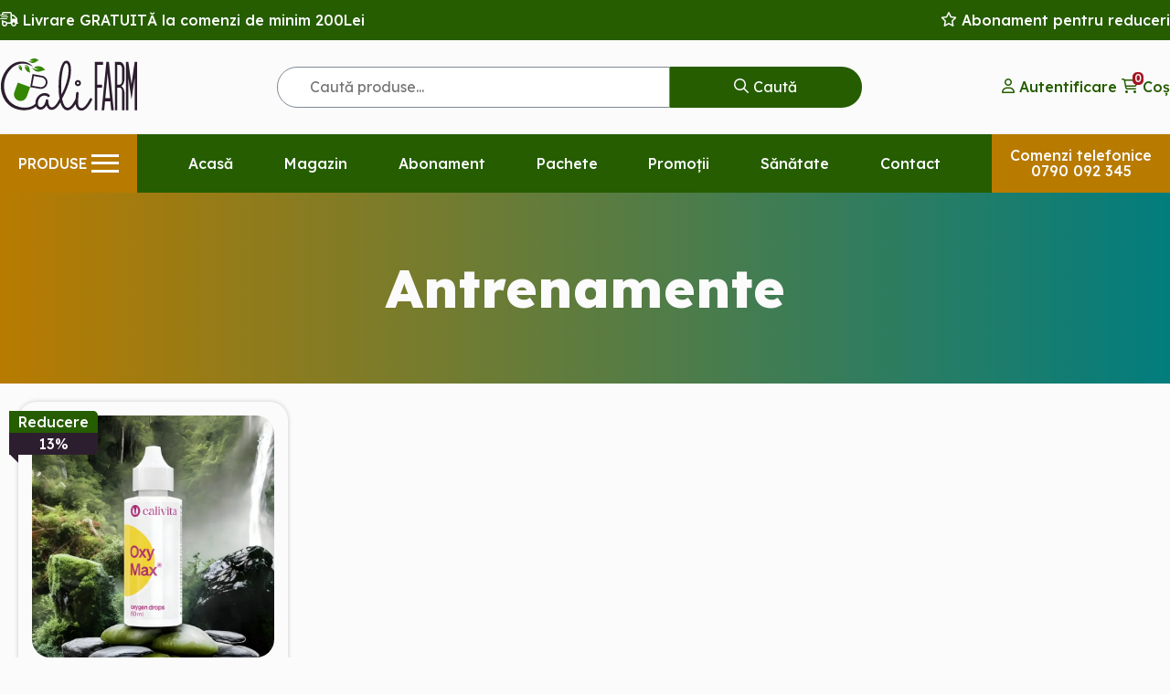

--- FILE ---
content_type: text/html; charset=UTF-8
request_url: https://califarm.ro/tag/antrenamente/
body_size: 21859
content:
<!doctype html>
<html lang="ro-RO">
<head>
	<meta charset="UTF-8">
	<meta name="viewport" content="width=device-width, initial-scale=1">
	<link rel="profile" href="https://gmpg.org/xfn/11">
	<!-- Google Tag Manager -->
	<script>(function(w,d,s,l,i){w[l]=w[l]||[];w[l].push({'gtm.start':
	new Date().getTime(),event:'gtm.js'});var f=d.getElementsByTagName(s)[0],
	j=d.createElement(s),dl=l!='dataLayer'?'&l='+l:'';j.async=true;j.src=
	'https://www.googletagmanager.com/gtm.js?id='+i+dl;f.parentNode.insertBefore(j,f);
	})(window,document,'script','dataLayer','GTM-KGRZ6M5');</script>
	<!-- End Google Tag Manager --><script>
var theplus_ajax_url = "https://califarm.ro/wp-admin/admin-ajax.php";
		var theplus_ajax_post_url = "https://califarm.ro/wp-admin/admin-post.php";
		var theplus_nonce = "1298ff8c67";
</script>
<meta name='robots' content='index, follow, max-image-preview:large, max-snippet:-1, max-video-preview:-1' />
	<style>img:is([sizes="auto" i], [sizes^="auto," i]) { contain-intrinsic-size: 3000px 1500px }</style>
	<script>window._wca = window._wca || [];</script>

	<!-- This site is optimized with the Yoast SEO plugin v25.0 - https://yoast.com/wordpress/plugins/seo/ -->
	<title>Arhive Antrenamente - Farmacia Calivita Partener</title>
	<link rel="canonical" href="https://califarm.ro/tag/antrenamente/" />
	<meta property="og:locale" content="ro_RO" />
	<meta property="og:type" content="article" />
	<meta property="og:title" content="Arhive Antrenamente - Farmacia Calivita Partener" />
	<meta property="og:url" content="https://califarm.ro/tag/antrenamente/" />
	<meta property="og:site_name" content="Farmacia Calivita Partener" />
	<meta name="twitter:card" content="summary_large_image" />
	<script type="application/ld+json" class="yoast-schema-graph">{"@context":"https://schema.org","@graph":[{"@type":"CollectionPage","@id":"https://califarm.ro/tag/antrenamente/","url":"https://califarm.ro/tag/antrenamente/","name":"Arhive Antrenamente - Farmacia Calivita Partener","isPartOf":{"@id":"https://califarm.ro/#website"},"primaryImageOfPage":{"@id":"https://califarm.ro/tag/antrenamente/#primaryimage"},"image":{"@id":"https://califarm.ro/tag/antrenamente/#primaryimage"},"thumbnailUrl":"https://i0.wp.com/califarm.ro/wp-content/uploads/OxyMax.jpg?fit=800%2C800&ssl=1","breadcrumb":{"@id":"https://califarm.ro/tag/antrenamente/#breadcrumb"},"inLanguage":"ro-RO"},{"@type":"ImageObject","inLanguage":"ro-RO","@id":"https://califarm.ro/tag/antrenamente/#primaryimage","url":"https://i0.wp.com/califarm.ro/wp-content/uploads/OxyMax.jpg?fit=800%2C800&ssl=1","contentUrl":"https://i0.wp.com/califarm.ro/wp-content/uploads/OxyMax.jpg?fit=800%2C800&ssl=1","width":800,"height":800,"caption":"Oxymax"},{"@type":"BreadcrumbList","@id":"https://califarm.ro/tag/antrenamente/#breadcrumb","itemListElement":[{"@type":"ListItem","position":1,"name":"Prima pagină","item":"https://califarm.ro/"},{"@type":"ListItem","position":2,"name":"Antrenamente"}]},{"@type":"WebSite","@id":"https://califarm.ro/#website","url":"https://califarm.ro/","name":"Farmacia Calivita Partener","description":"Farmacie online partener Calivita","publisher":{"@id":"https://califarm.ro/#organization"},"potentialAction":[{"@type":"SearchAction","target":{"@type":"EntryPoint","urlTemplate":"https://califarm.ro/?s={search_term_string}"},"query-input":{"@type":"PropertyValueSpecification","valueRequired":true,"valueName":"search_term_string"}}],"inLanguage":"ro-RO"},{"@type":"Organization","@id":"https://califarm.ro/#organization","name":"Farmacia Calivita Partener","url":"https://califarm.ro/","logo":{"@type":"ImageObject","inLanguage":"ro-RO","@id":"https://califarm.ro/#/schema/logo/image/","url":"https://califarm.ro/wp-content/uploads/farmaciacali-logo.svg","contentUrl":"https://califarm.ro/wp-content/uploads/farmaciacali-logo.svg","width":1602,"height":607,"caption":"Farmacia Calivita Partener"},"image":{"@id":"https://califarm.ro/#/schema/logo/image/"}}]}</script>
	<!-- / Yoast SEO plugin. -->


<link rel='dns-prefetch' href='//stats.wp.com' />
<link rel='preconnect' href='//i0.wp.com' />
<link rel='preconnect' href='//c0.wp.com' />
<link rel="alternate" type="application/rss+xml" title="Farmacia Calivita Partener &raquo; Flux" href="https://califarm.ro/feed/" />
<link rel="alternate" type="application/rss+xml" title="Farmacia Calivita Partener &raquo; Flux comentarii" href="https://califarm.ro/comments/feed/" />
<link rel="alternate" type="application/rss+xml" title="Farmacia Calivita Partener &raquo; Flux Antrenamente Etichetă" href="https://califarm.ro/tag/antrenamente/feed/" />
<style id='classic-theme-styles-inline-css'>
/*! This file is auto-generated */
.wp-block-button__link{color:#fff;background-color:#32373c;border-radius:9999px;box-shadow:none;text-decoration:none;padding:calc(.667em + 2px) calc(1.333em + 2px);font-size:1.125em}.wp-block-file__button{background:#32373c;color:#fff;text-decoration:none}
</style>
<link rel='stylesheet' id='mediaelement-css' href='https://c0.wp.com/c/6.8.3/wp-includes/js/mediaelement/mediaelementplayer-legacy.min.css' media='all' />
<link rel='stylesheet' id='wp-mediaelement-css' href='https://c0.wp.com/c/6.8.3/wp-includes/js/mediaelement/wp-mediaelement.min.css' media='all' />
<style id='jetpack-sharing-buttons-style-inline-css'>
.jetpack-sharing-buttons__services-list{display:flex;flex-direction:row;flex-wrap:wrap;gap:0;list-style-type:none;margin:5px;padding:0}.jetpack-sharing-buttons__services-list.has-small-icon-size{font-size:12px}.jetpack-sharing-buttons__services-list.has-normal-icon-size{font-size:16px}.jetpack-sharing-buttons__services-list.has-large-icon-size{font-size:24px}.jetpack-sharing-buttons__services-list.has-huge-icon-size{font-size:36px}@media print{.jetpack-sharing-buttons__services-list{display:none!important}}.editor-styles-wrapper .wp-block-jetpack-sharing-buttons{gap:0;padding-inline-start:0}ul.jetpack-sharing-buttons__services-list.has-background{padding:1.25em 2.375em}
</style>
<link rel='stylesheet' id='woocommerce-layout-css' href='https://c0.wp.com/p/woocommerce/10.4.3/assets/css/woocommerce-layout.css' media='all' />
<style id='woocommerce-layout-inline-css'>

	.infinite-scroll .woocommerce-pagination {
		display: none;
	}
</style>
<link rel='stylesheet' id='woocommerce-smallscreen-css' href='https://c0.wp.com/p/woocommerce/10.4.3/assets/css/woocommerce-smallscreen.css' media='only screen and (max-width: 768px)' />
<link rel='stylesheet' id='woocommerce-general-css' href='https://c0.wp.com/p/woocommerce/10.4.3/assets/css/woocommerce.css' media='all' />
<style id='woocommerce-inline-inline-css'>
.woocommerce form .form-row .required { visibility: visible; }
</style>
<link rel='stylesheet' id='theplus-plus-extra-adv-plus-extra-adv-css' href='//califarm.ro/wp-content/plugins/the-plus-addons-for-elementor-page-builder/assets/css/main/plus-extra-adv/plus-extra-adv.min.css?ver=1747059649' media='all' />
<link rel='stylesheet' id='theplus-plus-pagination-plus-extra-adv-css' href='//califarm.ro/wp-content/plugins/theplus_elementor_addon/assets/css/main/plus-extra-adv/plus-pagination.css?ver=1747059649' media='all' />
<link rel='stylesheet' id='theplus-tp-bootstrap-grid-extra-css' href='//califarm.ro/wp-content/plugins/theplus_elementor_addon/assets/css/extra/tp-bootstrap-grid.css?ver=1747059649' media='all' />
<link rel='stylesheet' id='theplus-plus-dynamic-listing-dynamic-listing-css' href='//califarm.ro/wp-content/plugins/theplus_elementor_addon/assets/css/main/dynamic-listing/plus-dynamic-listing.min.css?ver=1747059649' media='all' />
<link rel='stylesheet' id='theplus-plus-button-extra-plus-extra-adv-css' href='//califarm.ro/wp-content/plugins/theplus_elementor_addon/assets/css/main/plus-extra-adv/plus-button-extra.min.css?ver=1747059649' media='all' />
<link rel='stylesheet' id='theplus-plus-search-bar-search-bar-css' href='//califarm.ro/wp-content/plugins/theplus_elementor_addon/assets/css/main/search-bar/plus-search-bar.min.css?ver=1747059649' media='all' />
<link rel='stylesheet' id='hello-elementor-css' href='https://califarm.ro/wp-content/themes/hello-elementor/style.min.css?ver=2.8.1' media='all' />
<link rel='stylesheet' id='hello-elementor-theme-style-css' href='https://califarm.ro/wp-content/themes/hello-elementor/theme.min.css?ver=2.8.1' media='all' />
<link rel='stylesheet' id='elementor-frontend-css' href='https://califarm.ro/wp-content/plugins/elementor/assets/css/frontend-lite.min.css?ver=3.16.5' media='all' />
<style id='elementor-frontend-inline-css'>
.elementor-kit-5{--e-global-color-primary:#255D00;--e-global-color-secondary:#B87B00;--e-global-color-text:#2D1E2F;--e-global-color-accent:#FBFBFB;--e-global-color-639428c:#027D7E;--e-global-color-66fd2d4:#A41623;--e-global-typography-primary-font-family:"Lexend";--e-global-typography-primary-font-weight:800;--e-global-typography-secondary-font-family:"Lexend";--e-global-typography-secondary-font-weight:400;--e-global-typography-text-font-family:"Lexend";--e-global-typography-text-font-weight:500;--e-global-typography-accent-font-family:"Lexend";--e-global-typography-accent-font-weight:500;color:var( --e-global-color-text );font-family:var( --e-global-typography-text-font-family ), Sans-serif;font-weight:var( --e-global-typography-text-font-weight );}.elementor-kit-5 a{color:var( --e-global-color-639428c );font-family:var( --e-global-typography-text-font-family ), Sans-serif;font-weight:var( --e-global-typography-text-font-weight );}.elementor-kit-5 h1{color:var( --e-global-color-primary );font-family:var( --e-global-typography-primary-font-family ), Sans-serif;font-weight:var( --e-global-typography-primary-font-weight );}.elementor-kit-5 h2{color:var( --e-global-color-primary );font-family:var( --e-global-typography-primary-font-family ), Sans-serif;font-weight:var( --e-global-typography-primary-font-weight );}.elementor-kit-5 h3{color:var( --e-global-color-primary );font-family:var( --e-global-typography-primary-font-family ), Sans-serif;font-weight:var( --e-global-typography-primary-font-weight );}.elementor-kit-5 h4{color:var( --e-global-color-primary );font-family:var( --e-global-typography-primary-font-family ), Sans-serif;font-weight:var( --e-global-typography-primary-font-weight );}.elementor-kit-5 h5{color:var( --e-global-color-primary );font-family:var( --e-global-typography-primary-font-family ), Sans-serif;font-weight:var( --e-global-typography-primary-font-weight );}.elementor-kit-5 h6{color:var( --e-global-color-primary );font-family:var( --e-global-typography-primary-font-family ), Sans-serif;font-weight:var( --e-global-typography-primary-font-weight );}.elementor-section.elementor-section-boxed > .elementor-container{max-width:1290px;}.e-con{--container-max-width:1290px;}.elementor-widget:not(:last-child){margin-block-end:20px;}.elementor-element{--widgets-spacing:20px 20px;}{}h1.entry-title{display:var(--page-title-display);}@media(max-width:1024px){.elementor-section.elementor-section-boxed > .elementor-container{max-width:1024px;}.e-con{--container-max-width:1024px;}}@media(max-width:767px){.elementor-section.elementor-section-boxed > .elementor-container{max-width:767px;}.e-con{--container-max-width:767px;}}
.elementor-183 .elementor-element.elementor-element-b2484a5{--display:flex;--background-transition:0.3s;}
.elementor-275 .elementor-element.elementor-element-1f87dd8{--display:flex;--flex-direction:row;--container-widget-width:initial;--container-widget-height:100%;--container-widget-flex-grow:1;--container-widget-align-self:stretch;--gap:50px 50px;--background-transition:0.3s;--padding-block-start:050px;--padding-block-end:050px;--padding-inline-start:0px;--padding-inline-end:0px;}.elementor-275 .elementor-element.elementor-element-1f87dd8:not(.elementor-motion-effects-element-type-background), .elementor-275 .elementor-element.elementor-element-1f87dd8 > .elementor-motion-effects-container > .elementor-motion-effects-layer{background-color:var( --e-global-color-primary );}.elementor-275 .elementor-element.elementor-element-1f87dd8, .elementor-275 .elementor-element.elementor-element-1f87dd8::before{--border-transition:0.3s;}.elementor-275 .elementor-element.elementor-element-61fb83d.elementor-view-stacked .elementor-icon{background-color:var( --e-global-color-accent );}.elementor-275 .elementor-element.elementor-element-61fb83d.elementor-view-framed .elementor-icon, .elementor-275 .elementor-element.elementor-element-61fb83d.elementor-view-default .elementor-icon{fill:var( --e-global-color-accent );color:var( --e-global-color-accent );border-color:var( --e-global-color-accent );}.elementor-275 .elementor-element.elementor-element-61fb83d{--icon-box-icon-margin:15px;width:var( --container-widget-width, 25% );max-width:25%;--container-widget-width:25%;--container-widget-flex-grow:0;}.elementor-275 .elementor-element.elementor-element-61fb83d .elementor-icon-box-title{color:var( --e-global-color-accent );}.elementor-275 .elementor-element.elementor-element-61fb83d .elementor-icon-box-title, .elementor-275 .elementor-element.elementor-element-61fb83d .elementor-icon-box-title a{font-family:var( --e-global-typography-primary-font-family ), Sans-serif;font-weight:var( --e-global-typography-primary-font-weight );}.elementor-275 .elementor-element.elementor-element-61fb83d .elementor-icon-box-description{color:var( --e-global-color-accent );}.elementor-275 .elementor-element.elementor-element-0a40273.elementor-view-stacked .elementor-icon{background-color:var( --e-global-color-accent );}.elementor-275 .elementor-element.elementor-element-0a40273.elementor-view-framed .elementor-icon, .elementor-275 .elementor-element.elementor-element-0a40273.elementor-view-default .elementor-icon{fill:var( --e-global-color-accent );color:var( --e-global-color-accent );border-color:var( --e-global-color-accent );}.elementor-275 .elementor-element.elementor-element-0a40273{--icon-box-icon-margin:15px;width:var( --container-widget-width, 25% );max-width:25%;--container-widget-width:25%;--container-widget-flex-grow:0;}.elementor-275 .elementor-element.elementor-element-0a40273 .elementor-icon-box-title{color:var( --e-global-color-accent );}.elementor-275 .elementor-element.elementor-element-0a40273 .elementor-icon-box-title, .elementor-275 .elementor-element.elementor-element-0a40273 .elementor-icon-box-title a{font-family:var( --e-global-typography-primary-font-family ), Sans-serif;font-weight:var( --e-global-typography-primary-font-weight );}.elementor-275 .elementor-element.elementor-element-0a40273 .elementor-icon-box-description{color:var( --e-global-color-accent );}.elementor-275 .elementor-element.elementor-element-f2d64af.elementor-view-stacked .elementor-icon{background-color:var( --e-global-color-accent );}.elementor-275 .elementor-element.elementor-element-f2d64af.elementor-view-framed .elementor-icon, .elementor-275 .elementor-element.elementor-element-f2d64af.elementor-view-default .elementor-icon{fill:var( --e-global-color-accent );color:var( --e-global-color-accent );border-color:var( --e-global-color-accent );}.elementor-275 .elementor-element.elementor-element-f2d64af{--icon-box-icon-margin:15px;width:var( --container-widget-width, 25% );max-width:25%;--container-widget-width:25%;--container-widget-flex-grow:0;}.elementor-275 .elementor-element.elementor-element-f2d64af .elementor-icon-box-title{color:var( --e-global-color-accent );}.elementor-275 .elementor-element.elementor-element-f2d64af .elementor-icon-box-title, .elementor-275 .elementor-element.elementor-element-f2d64af .elementor-icon-box-title a{font-family:var( --e-global-typography-primary-font-family ), Sans-serif;font-weight:var( --e-global-typography-primary-font-weight );}.elementor-275 .elementor-element.elementor-element-f2d64af .elementor-icon-box-description{color:var( --e-global-color-accent );}.elementor-275 .elementor-element.elementor-element-856d80a.elementor-view-stacked .elementor-icon{background-color:var( --e-global-color-accent );}.elementor-275 .elementor-element.elementor-element-856d80a.elementor-view-framed .elementor-icon, .elementor-275 .elementor-element.elementor-element-856d80a.elementor-view-default .elementor-icon{fill:var( --e-global-color-accent );color:var( --e-global-color-accent );border-color:var( --e-global-color-accent );}.elementor-275 .elementor-element.elementor-element-856d80a{--icon-box-icon-margin:15px;width:var( --container-widget-width, 25% );max-width:25%;--container-widget-width:25%;--container-widget-flex-grow:0;}.elementor-275 .elementor-element.elementor-element-856d80a .elementor-icon-box-title{color:var( --e-global-color-accent );}.elementor-275 .elementor-element.elementor-element-856d80a .elementor-icon-box-title, .elementor-275 .elementor-element.elementor-element-856d80a .elementor-icon-box-title a{font-family:var( --e-global-typography-primary-font-family ), Sans-serif;font-weight:var( --e-global-typography-primary-font-weight );}.elementor-275 .elementor-element.elementor-element-856d80a .elementor-icon-box-description{color:var( --e-global-color-accent );}.elementor-275 .elementor-element.elementor-element-bec9aa3{--display:flex;--flex-direction:row;--container-widget-width:initial;--container-widget-height:100%;--container-widget-flex-grow:1;--container-widget-align-self:stretch;--gap:50px 50px;--background-transition:0.3s;--padding-block-start:050px;--padding-block-end:050px;--padding-inline-start:0px;--padding-inline-end:0px;}.elementor-275 .elementor-element.elementor-element-f0f1623{--display:flex;--background-transition:0.3s;}.elementor-275 .elementor-element.elementor-element-2c86615{text-align:left;}.elementor-275 .elementor-element.elementor-element-2c86615 img{width:200px;}.elementor-275 .elementor-element.elementor-element-fb42570{--display:flex;--background-transition:0.3s;}.elementor-275 .elementor-element.elementor-element-6b3ad98 > .elementor-widget-container{border-style:solid;border-width:0px 0px 01px 0px;border-color:#00000017;}.elementor-275 .elementor-element.elementor-element-d7c44aa{--display:flex;--background-transition:0.3s;}.elementor-275 .elementor-element.elementor-element-02a3a67 > .elementor-widget-container{border-style:solid;border-width:0px 0px 01px 0px;border-color:#00000017;}.elementor-275 .elementor-element.elementor-element-8762734{--display:flex;--align-items:center;--container-widget-width:calc( ( 1 - var( --container-widget-flex-grow ) ) * 100% );--gap:50px 50px;--background-transition:0.3s;--padding-block-start:05px;--padding-block-end:5px;--padding-inline-start:0px;--padding-inline-end:0px;}.elementor-275 .elementor-element.elementor-element-8762734:not(.elementor-motion-effects-element-type-background), .elementor-275 .elementor-element.elementor-element-8762734 > .elementor-motion-effects-container > .elementor-motion-effects-layer{background-color:var( --e-global-color-primary );}.elementor-275 .elementor-element.elementor-element-8762734, .elementor-275 .elementor-element.elementor-element-8762734::before{--border-transition:0.3s;}@media(max-width:767px){.elementor-275 .elementor-element.elementor-element-1f87dd8{--gap:20px 20px;--padding-block-start:20px;--padding-block-end:20px;--padding-inline-start:10px;--padding-inline-end:10px;}.elementor-275 .elementor-element.elementor-element-61fb83d{--container-widget-width:calc(50% - 10px);--container-widget-flex-grow:0;width:var( --container-widget-width, calc(50% - 10px) );max-width:calc(50% - 10px);}.elementor-275 .elementor-element.elementor-element-0a40273{--container-widget-width:calc(50% - 10px);--container-widget-flex-grow:0;width:var( --container-widget-width, calc(50% - 10px) );max-width:calc(50% - 10px);}.elementor-275 .elementor-element.elementor-element-f2d64af{--container-widget-width:calc(50% - 10px);--container-widget-flex-grow:0;width:var( --container-widget-width, calc(50% - 10px) );max-width:calc(50% - 10px);}.elementor-275 .elementor-element.elementor-element-856d80a{--container-widget-width:calc(50% - 10px);--container-widget-flex-grow:0;width:var( --container-widget-width, calc(50% - 10px) );max-width:calc(50% - 10px);}.elementor-275 .elementor-element.elementor-element-2c86615{text-align:center;}.elementor-275 .elementor-element.elementor-element-2c86615 img{width:100px;}}
.elementor-486 .elementor-element.elementor-element-9ac76c1{--display:flex;--background-transition:0.3s;--padding-block-start:75px;--padding-block-end:75px;--padding-inline-start:75px;--padding-inline-end:75px;}.elementor-486 .elementor-element.elementor-element-9ac76c1:not(.elementor-motion-effects-element-type-background), .elementor-486 .elementor-element.elementor-element-9ac76c1 > .elementor-motion-effects-container > .elementor-motion-effects-layer{background-color:transparent;background-image:linear-gradient(90deg, var( --e-global-color-secondary ) 0%, var( --e-global-color-639428c ) 100%);}.elementor-486 .elementor-element.elementor-element-9ac76c1, .elementor-486 .elementor-element.elementor-element-9ac76c1::before{--border-transition:0.3s;}.elementor-486 .elementor-element.elementor-element-b7788d0{text-align:center;}.elementor-486 .elementor-element.elementor-element-b7788d0 .elementor-heading-title{color:var( --e-global-color-accent );}.elementor-486 .elementor-element.elementor-element-8f11d3d{--display:flex;--flex-direction:column;--container-widget-width:100%;--container-widget-height:initial;--container-widget-flex-grow:0;--container-widget-align-self:initial;--background-transition:0.3s;}.elementor-486 .elementor-element.elementor-element-5085cce .dynamic-listing .post-inner-loop .grid-item{padding:10px 10px 10px 10px;}.elementor-486 .elementor-element.elementor-element-5085cce .theplus-pagination{justify-content:flex-start;display:inline-flex;align-items:center;width:100%;}@media(max-width:767px){.elementor-486 .elementor-element.elementor-element-5085cce .dynamic-listing .post-inner-loop .grid-item{padding:10px 25px 10px 25px;}}
</style>
<link rel='stylesheet' id='swiper-css' href='https://califarm.ro/wp-content/plugins/elementor/assets/lib/swiper/css/swiper.min.css?ver=5.3.6' media='all' />
<link rel='stylesheet' id='elementor-pro-css' href='https://califarm.ro/wp-content/plugins/elementor-pro/assets/css/frontend-lite.min.css?ver=3.16.2' media='all' />
<link rel='stylesheet' id='hello-elementor-child-style-css' href='https://califarm.ro/wp-content/themes/hello-elementor-child/style.css?ver=1.0.0' media='all' />
<link rel='stylesheet' id='google-fonts-1-css' href='https://fonts.googleapis.com/css?family=Lexend%3A100%2C100italic%2C200%2C200italic%2C300%2C300italic%2C400%2C400italic%2C500%2C500italic%2C600%2C600italic%2C700%2C700italic%2C800%2C800italic%2C900%2C900italic&#038;display=swap&#038;subset=latin-ext&#038;ver=6.8.3' media='all' />
<link rel='stylesheet' id='elementor-icons-fa-regular-css' href='https://califarm.ro/wp-content/uploads/elementor/custom-icons/fa-regular/style.css?ver=1.0.0' media='all' />
<link rel="preconnect" href="https://fonts.gstatic.com/" crossorigin><script src="https://c0.wp.com/c/6.8.3/wp-includes/js/jquery/jquery.min.js" id="jquery-core-js"></script>
<script src="https://c0.wp.com/c/6.8.3/wp-includes/js/jquery/jquery-migrate.min.js" id="jquery-migrate-js"></script>
<script src="https://c0.wp.com/p/woocommerce/10.4.3/assets/js/jquery-blockui/jquery.blockUI.min.js" id="wc-jquery-blockui-js" defer data-wp-strategy="defer"></script>
<script id="wc-add-to-cart-js-extra">
var wc_add_to_cart_params = {"ajax_url":"\/wp-admin\/admin-ajax.php","wc_ajax_url":"\/?wc-ajax=%%endpoint%%","i18n_view_cart":"Vezi co\u0219ul","cart_url":"https:\/\/califarm.ro\/cos-cumparaturi\/","is_cart":"","cart_redirect_after_add":"no"};
</script>
<script src="https://c0.wp.com/p/woocommerce/10.4.3/assets/js/frontend/add-to-cart.min.js" id="wc-add-to-cart-js" defer data-wp-strategy="defer"></script>
<script src="https://c0.wp.com/p/woocommerce/10.4.3/assets/js/js-cookie/js.cookie.min.js" id="wc-js-cookie-js" defer data-wp-strategy="defer"></script>
<script id="woocommerce-js-extra">
var woocommerce_params = {"ajax_url":"\/wp-admin\/admin-ajax.php","wc_ajax_url":"\/?wc-ajax=%%endpoint%%","i18n_password_show":"Arat\u0103 parola","i18n_password_hide":"Ascunde parola"};
</script>
<script src="https://c0.wp.com/p/woocommerce/10.4.3/assets/js/frontend/woocommerce.min.js" id="woocommerce-js" defer data-wp-strategy="defer"></script>
<script src="https://stats.wp.com/s-202605.js" id="woocommerce-analytics-js" defer data-wp-strategy="defer"></script>
<link rel="https://api.w.org/" href="https://califarm.ro/wp-json/" /><link rel="alternate" title="JSON" type="application/json" href="https://califarm.ro/wp-json/wp/v2/product_tag/846" /><link rel="EditURI" type="application/rsd+xml" title="RSD" href="https://califarm.ro/xmlrpc.php?rsd" />
<meta name="generator" content="WordPress 6.8.3" />
<meta name="generator" content="WooCommerce 10.4.3" />
	<style>img#wpstats{display:none}</style>
		<!-- Google site verification - Google for WooCommerce -->
<meta name="google-site-verification" content="QvYB35nNn3rmBUMrpNmVxdeb0g_FbFDyVBGMrDeltqM" />
            <style>
            .woocommerce-message {
            /* display: none; */
            /* add your preferred popup styles here */
            position: fixed;
            top: 50%;
            left: 50%;
            transform: translate(-50%, -50%);
            z-index: 1000;
            /* rest of your styles */
            display: flex;
            flex-direction: column;
            gap: 20px;
            padding: 20px;
            width: 85%;
            box-shadow: 0 0 10px 0 rgba(0, 0, 0, 0.2);
        }

        @media screen and (min-width: 764px) {
            .woocommerce-message {
                width: 500px;
            }
        }

        .woocommerce-message.open {
            display: none;
        }

        .woocommerce-message .button.wc-forward {
            text-align: center;
        }

        .woocommerce-message::before {
            display: none;
        }
            </style>
        	<noscript><style>.woocommerce-product-gallery{ opacity: 1 !important; }</style></noscript>
	<meta name="generator" content="Elementor 3.16.5; features: e_dom_optimization, e_optimized_assets_loading, e_optimized_css_loading, e_font_icon_svg; settings: css_print_method-internal, google_font-enabled, font_display-swap">
<link rel="icon" href="https://i0.wp.com/califarm.ro/wp-content/uploads/farmacia-cali-favicon.png?fit=32%2C32&#038;ssl=1" sizes="32x32" />
<link rel="icon" href="https://i0.wp.com/califarm.ro/wp-content/uploads/farmacia-cali-favicon.png?fit=192%2C192&#038;ssl=1" sizes="192x192" />
<link rel="apple-touch-icon" href="https://i0.wp.com/califarm.ro/wp-content/uploads/farmacia-cali-favicon.png?fit=180%2C180&#038;ssl=1" />
<meta name="msapplication-TileImage" content="https://i0.wp.com/califarm.ro/wp-content/uploads/farmacia-cali-favicon.png?fit=256%2C256&#038;ssl=1" />
</head>
<body class="archive tax-product_tag term-antrenamente term-846 wp-custom-logo wp-theme-hello-elementor wp-child-theme-hello-elementor-child theme-hello-elementor woocommerce woocommerce-page woocommerce-no-js elementor-default elementor-template-full-width elementor-kit-5 elementor-page-486">

	<!-- Google Tag Manager (noscript) -->
	<noscript><iframe src="https://www.googletagmanager.com/ns.html?id=GTM-KGRZ6M5"
	height="0" width="0" style="display:none;visibility:hidden"></iframe></noscript>
	<!-- End Google Tag Manager (noscript) -->
	
<a class="skip-link screen-reader-text" href="#content">Sari la conținut</a>

		<div data-elementor-type="header" data-elementor-id="183" class="elementor elementor-183 elementor-location-header" data-elementor-post-type="elementor_library">
						<header class="elementor-element elementor-element-b2484a5 e-flex e-con-boxed e-con e-parent" data-id="b2484a5" data-element_type="container" id="fc-header" data-settings="{&quot;content_width&quot;:&quot;boxed&quot;}" data-core-v316-plus="true">
					<div class="e-con-inner">
				<div class="elementor-element elementor-element-01612eb elementor-widget elementor-widget-shortcode" data-id="01612eb" data-element_type="widget" data-widget_type="shortcode.default">
				<div class="elementor-widget-container">
			<style>
    /* HEADER LAYOUT */
			.fc-search-bar {
			width: 100%
		}
	
    #fc-header {
        padding: 0 !important;
    }

    #fc-header #fc-menu-banner a,
    #fc-header #fc-menu-navigation a {
        color: var(--white)
    }

    #fc-header .fc-account a {
        color: var(--green)
    }

    #fc-header .e-con-inner {
        max-width: 100%;
        padding: 0;
    }

    .fc-container {
        max-width: var(--content-width);
        margin: auto;
    }

    @media screen and (max-width: 1024px) {
        .fc-container {
            padding-left: 10px;
            padding-right: 10px;
        }
    }

    /* END HEADER LAYOUT */
    /* HEADER BANNER */
    #fc-menu-banner {
        background-color: var(--green);
        padding: 10px 0;
    }

    #fc-menu-banner .fc-container {
        display: flex;
        flex-direction: row;
        justify-content: space-between;
    }

    @media screen and (max-width: 1024px) {
        #fc-menu-banner {
            padding: 5px 0;
        }

        #fc-menu-banner .fc-container {
            flex-direction: column;
        }

        #fc-menu-banner .fc-container a {
            font-size: 14px;
            text-align: center;
        }

    }



    /* END HEADER BANNER */
    /* HEADER MENU */
    /* NAVIGATION SECTION */
    #fc-navigation {
        padding: 20px 0;
    }

    #fc-navigation a img {
        width: 150px;
    }

    #fc-navigation .fc-container {
        display: flex;
        flex-direction: row;
        justify-content: space-between;
        align-items: center;
    }

    #fc-navigation .tp-search-btn {
        width: 100%;
        justify-content: center;
    }

    @media screen and (max-width: 1024px) {
        #fc-navigation {
            position: relative;
            padding: 10px 0;

        }

        #fc-navigation .fc-container {
            flex-direction: column;
        }

        /* #fc-navigation .fc-logo, */
        #fc-navigation .fc-account {
            display: none;
        }



        #fc-navigation.sticky {
            position: fixed;
            top: 0;
            width: 100%;
            z-index: 9999;
            /* Add any other styling you want for the sticky menu */
            background-color: var(--white);
            box-shadow: 0 2px 4px rgba(0, 0, 0, 0.4);

        }

        #fc-navigation.sticky .fc-container {
            flex-direction: row;
            justify-content: space-between;
        }

        #fc-navigation.sticky a img {
            width: 50px;
        }

    }



    /* END NAVIGATION SECTION */
    /* MENU NAVIGATION SECTION */
    #menu-main_menu_desktop,
    #menu-menu_categories {

        list-style-type: none;
    }

    #fc-menu-navigation {
        position: relative;
    }



    @media screen and (min-width: 1024px) {
		.fc-search-bar {
			width: 50%
		}
		
		
        .fc_menu_product_page {
            display: none;
        }

        .hamburger-mobile-menu {
            display: none;
        }

        #fc-menu-navigation {
            background-color: var(--green);
            box-shadow: 0 2px 4px rgba(0, 0, 0, 0.4);
        }

        .fc-container {
            display: flex;
            flex-direction: row;
            justify-content: space-between;
            align-items: center;
        }

        .fc-menu {
            flex: 1;
            display: flex;
            flex-direction: row;
            justify-content: space-between;
            align-items: center;
            position: relative;
        }

        /* menu-main_menu_desktop */
        #menu-main_menu_desktop {
            display: flex;
            flex-direction: row;
            padding: 0 !important;
            justify-content: space-evenly;
        }

        .fc-cta-call {
            padding: 0 20px;
            display: flex;
            align-items: center;
            background-color: var(--yellow);
            color: var(--white) !important;
            line-height: 1.1;
            text-align: center;
            transition: all .2s ease-out;
        }

        .fc-cta-call:hover {
            color: var(--white) !important;
            background-color: var(--purple);
        }

        .fc-hamburger-products {
            position: relative;
        }

        .fc-hamburger-products {
            display: flex;
            width: 150px;
            justify-content: space-between;
            padding: 20px;
        }

        .hamburger-icon {
            display: flex;
            flex-direction: column;
            justify-content: space-between;
            width: 30px;
            height: 20px;
            cursor: pointer;
        }

        .hamburger-icon span {
            width: 100%;
            height: 3px;
            background-color: var(--white);
            transition: transform 0.3s ease-in-out;
        }

        .hamburger-icon.open span:nth-child(1) {
            transform: translateY(8px) rotate(45deg);
        }

        .hamburger-icon.open span:nth-child(2) {
            opacity: 0;
        }

        .hamburger-icon.open span:nth-child(3) {
            transform: translateY(-8px) rotate(-45deg);
        }

        .fc-menu .fc-hamburger-products {
            background-color: var(--yellow);
            height: 100%;
            display: flex;
            gap: 10px;
            align-items: center;
        }

        .fc-menu .fc-hamburger-products p {
            margin-bottom: 0 !important;
        }

        .fc-menu-produse {
            position: absolute;
            top: 100%;
            left: 0;
            display: none;
            width: 100%;
            background-color: #fff;
            padding: 10px;
            transition: transform 1s ease-in-out;
            z-index: 999;
            transform: scaleY(0);
            background-color: var(--green);
            color: var(--white);
        }

        .fc-menu-produse.open {
            display: block;
            transform: scaleY(1);
            width: fit-content;
        }

        .fc-menu-produse .menu-menu_categories-container {
            width: 300px;
        }


        .fc_mobile_menu__item,
        .menu_text_button-meniu,
        .menu_text_list-meniu,
        .menu_text_list-produse {
            display: none;
        }

        .menu_text_button-produse {
            color: var(--white);
        }

        .fc-container.fc_menu_button.fc_mobile_menu__item {
            align-items: stretch;
            display: flex;
        }

        .fc-menu-pages {
            flex: 1
        }

    }

    @media screen and (max-width: 1024px) {
        #fc-menu-navigation {
            display: flex;
            flex-wrap: wrap;
            flex-direction: row;
        }

        .fc_menu_product_page {
            position: sticky;
            bottom: 200px;
            flex-basis: 1;
            width: 100%;
        }

        .fc-container.fc_menu_button {
            padding-left: 0 !important;
            padding-right: 0 !important;
        }

        .menu_text_button-produse {
            display: none;
        }

        .fc_mobile_menu__item {
            flex: 1 1 0px;
            background-color: var(--green);
            text-align: center;
            color: var(--white);
            /* padding-top: 14px;
            padding-bottom: 7px; */
            display: flex;
            flex-direction: column;
            height: 60px;
            justify-content: center;
        }

        .fc_mobile_menu__item p {
            margin-bottom: 0;
        }

        .fc-menu-navigation {
            position: relative;
        }

        .menu_text_list-produse,
        .fc-menu-pages,
        .fc-cta-call {
            display: none;
        }

        .fc-menu-produse {
            display: none;
            opacity: 0;
            transform: translateX(-110vw);
            /* reversed openMenu animation */
            animation: openMenu 0.5s ease-in-out reverse forwards;
        }

        /* create an animation to open menu on mobile using transform and opacity under keyframes */
        /* create css keyframe boilerplae */
        @keyframes openMenu {

            /* create a keyframe with 0% */
            0% {
                opacity: 0;
                transform: translateX(-110vw);
            }

            /* create a keyframe with 100% */
            100% {
                opacity: 1;
                transform: translateX(0);
            }
        }

        .fc_mobile_menu__item .menu-menu_categories-container>ul {
            text-align: left;
            font-size: 18px;
            display: flex;
            flex-direction: column;
            gap: 10px;
        }

        .fc-menu-produse.open {
            /* call openMenu keyframe */
            animation: openMenu 0.5s ease-in-out forwards;
            position: absolute;
            bottom: 100%;
            left: 0;
            z-index: 800;
            width: 100vw;
            height: calc(100vh - 61px);
            height: calc(100svh - 61px);
            transform: translateX(0);
            display: flex;
            align-items: center;
            background-color: rgba(53, 134, 0, 0.8);
            backdrop-filter: blur(5px);
        }

        #fc-menu-navigation.sticky {
            position: fixed;
            width: 100%;
            z-index: 9999;
            bottom: 0;
            /* Add any other styling you want for the sticky menu */
        }
    }

    /* END MENU NAVIGATION SECTION */
    /* END HEADER MENU */
</style>

<div id="fc-menu-banner">
    <div class="fc-container">
        <a href="https://califarm.ro/magazin/"><i aria-hidden="true" class="fa-regular fa-truck-fast"></i> Livrare <strogn>GRATUITĂ</strong> la
                comenzi de minim 200Lei</a>
        <a href="https://califarm.ro/abonament/"><i aria-hidden="true" class="fa-regular fa-star"></i> Abonament pentru reduceri</a>
    </div>
</div>
<div id="fc-navigation">
    <div class="fc-container">
        <div class="fc-logo">

            <a href="https://califarm.ro/"><img src="https://califarm.ro/wp-content/themes/hello-elementor-child/assets/images/farmaciacali-logo.svg" alt="Farmacia Calivita Logo" width="150" height="57"></a>
        </div>
        <div class="fc-search-bar">
            <style id="elementor-post-1176">.elementor-1176 .elementor-element.elementor-element-1176 .tp-search-bar .tp-search-form .tp-search-label{color:var( --e-global-color-text );}.elementor-1176 .elementor-element.elementor-element-1176 .tp-search-bar .tp-search-form .tp-search-input-icon svg{width:20px;height:20px;}.elementor-1176 .elementor-element.elementor-element-1176 .tp-search-bar .tp-search-form .tp-search-input{border-radius:999px 0px 0px 999px;}.elementor-1176 .elementor-element.elementor-element-1176 .tp-search-form .tp-input-field{padding:0px 0px 0px 0px;}.elementor-1176 .elementor-element.elementor-element-1176 .tp-search-bar .tp-form-field .tp-btn-wrap{justify-content:left;}.elementor-1176 .elementor-element.elementor-element-1176 .tp-search-bar .tp-search-form .tp-button-icon svg{width:20px;height:20px;}.elementor-1176 .elementor-element.elementor-element-1176 .tp-search-bar .tp-search-form .tp-search-btn{background-color:var( --e-global-color-primary );border-radius:0px 999px 999px 0px;}.elementor-1176 .elementor-element.elementor-element-1176 .tp-search-bar .tp-search-form .tp-btn-wrap{padding:0px 0px 0px 0px;}.elementor-1176 .elementor-element.elementor-element-1176 .tp-search-bar .tp-search-area{color:var( --e-global-color-text );}.elementor-1176 .elementor-element.elementor-element-1176 .tp-search-bar .tp-search-area .tp-serpost-title{color:var( --e-global-color-text );}.elementor-1176 .elementor-element.elementor-element-1176 .tp-search-bar .tp-search-area .tp-pagelink svg{width:20px;height:20px;}.elementor-1176 .elementor-element.elementor-element-1176 .tp-search-bar .tp-search-form .tp-form-field{align-items:flex-end;}.elementor-1176 .elementor-element.elementor-element-1176{width:100%;max-width:100%;}.elementor-1176 .elementor-element.elementor-element-1176.elementor-element{--align-self:stretch;--flex-grow:1;--flex-shrink:0;}</style>		<div data-elementor-type="widget" data-elementor-id="1176" class="elementor elementor-1176" data-elementor-post-type="elementor_library">
									<div class="elementor-element elementor-element-1176 elementor-widget__width-inherit elementor-widget elementor-widget-tp-search-bar" data-id="1176" data-element_type="widget" data-widget_type="tp-search-bar.default">
				<div class="elementor-widget-container">
			<div class="tp-search-bar  uId-697c7db70d080" data-id="uId-697c7db70d080" data-ajax_search='{&quot;ajax&quot;:&quot;yes&quot;,&quot;nonce&quot;:&quot;fa1f3bf773&quot;,&quot;ajaxsearchCharLimit&quot;:3,&quot;style&quot;:&quot;style-1&quot;,&quot;styleColumn&quot;:&quot;tp-col-lg-12 tp-col-md-12 tp-col-sm-12 tp-col-12&quot;,&quot;post_page&quot;:4,&quot;Postype_Def&quot;:[&quot;post&quot;]}' data-genericfilter="{&quot;GFEnable&quot;:1,&quot;GFSType&quot;:&quot;otheroption&quot;,&quot;GFTitle&quot;:1,&quot;GFContent&quot;:0,&quot;GFName&quot;:0,&quot;GFExcerpt&quot;:0,&quot;GFCategory&quot;:0,&quot;GFTags&quot;:1}" data-result-setting="{&quot;ONTitle&quot;:1,&quot;ONContent&quot;:0,&quot;ONThumb&quot;:1,&quot;ONPrice&quot;:0,&quot;ONShortDesc&quot;:0,&quot;TotalResult&quot;:0,&quot;TotalResultTxt&quot;:&quot;&quot;,&quot;ResultlinkOn&quot;:1,&quot;Resultlinktarget&quot;:&quot;_blank&quot;,&quot;textlimit&quot;:1,&quot;TxtTitle&quot;:0,&quot;texttype&quot;:&quot;&quot;,&quot;textcount&quot;:100,&quot;textdots&quot;:&quot;&quot;,&quot;Txtcont&quot;:0,&quot;ContType&quot;:&quot;&quot;,&quot;ContCount&quot;:100,&quot;ContDots&quot;:&quot;&quot;,&quot;animation_effects&quot;:&quot;no-animation&quot;,&quot;errormsg&quot;:&quot;Nu am g\u0103sit un produs dup\u0103 cuvintele folosite. &quot;}" data-pagination-data="{&quot;Pagestyle&quot;:&quot;pagination&quot;,&quot;Pcounter&quot;:0,&quot;PClimit&quot;:5,&quot;PNavigation&quot;:1,&quot;PNxttxt&quot;:&quot;Urm\u0103tor&quot;,&quot;PPrevtxt&quot;:&quot;Anterior&quot;,&quot;PNxticon&quot;:&quot;fa fa-arrow-right-long&quot;,&quot;PPrevicon&quot;:&quot;fa fa-arrow-left-long&quot;,&quot;Pstyle&quot;:&quot;center&quot;}" data-acfdata="{&quot;ACFEnable&quot;:1,&quot;ACFkey&quot;:&quot;&quot;}" data-default-data= '{"Def_Post":["post"],"SpecialCTP":1,"SpecialCTPType":"product"}' ><form class="tp-search-form" method="get" action="https://califarm.ro" onSubmit="return true;"><div class="tp-form-field tp-row"><div class="tp-input-field"><div class="tp-input-label-field"></div><div class="tp-input-inner-field"><input type="text" name="s"  class="tp-search-input" id="seatxt-uId-697c7db70d080" placeholder="Caută produse..." autocomplete="off" /><div class="tp-ajx-loading"><div class="tp-spinner-loader"></div></div><span class="tp-close-btn"><i class="fas fa-times-circle tp-close-btn-icon"></i></span></div></div><div class="tp-btn-wrap"><button class="tp-search-btn" name="submit" ><span class="tp-button-icon"><i aria-hidden="true" class="fa fa-magnifying-glass"></i></span><span class="tp-search-btn-txt before">Caută</span></button></div><input type="hidden" name="post_type" value="product" /></div></form><div class="tp-search-area style-1"><div class="tp-search-error"></div><div class="tp-search-header"><div class="tp-search-pagina"></div></div><div class="tp-search-list "><div class="tp-search-list-inner " ></div></div></div></div>		</div>
				</div>
							</div>
		        </div>
        <div class="fc-account">
            <a href="https://califarm.ro/contul-meu/"><i class="fa-regular fa-user"></i> Autentificare</a>
                        
            <a href="https://califarm.ro/cos-cumparaturi/" style="position: relative;"> <i class="fa-regular fa-cart-shopping"></i> Coș <p style="background-color: var(--red);    border-radius: 5px;    position: absolute;    top: -6px;    left: 12px;    font-size: 12px;    color: var(--white);    padding: 2px;    margin-bottom: 0;    line-height: 10px;">0</p></a>
        </div>
    </div>
</div>
<div id="fc-menu-navigation">
    <div class="fc_menu_product_page">
            </div>
    <div class="fc_mobile_menu__item fc-container fc_menu_button">
        <i aria-hidden="true" class="fa-regular fa-bars hamburger-mobile-menu"></i>
        <div class="fc-menu" style="cursor: pointer;">
            <div class="fc-hamburger-products">
                <p class="menu_text_button-produse">PRODUSE</p>
                <p class="menu_text_button-meniu">Meniu</p>
                <div class="hamburger-icon">
                    <span></span>
                    <span></span>
                    <span></span>
                </div>
            </div>
            <div class="fc-menu-produse">
                <p class="menu_text_list-produse">Produse</p>
                <div class="menu-menu_categories-container"><ul id="menu-menu_categories" class="fc_menu_categories"><li id="menu-item-248" class="menu-item menu-item-type-taxonomy menu-item-object-product_cat menu-item-248"><a href="https://califarm.ro/categorie/digestie-sanatoasa/">Digestie sănătoasă</a></li>
<li id="menu-item-249" class="menu-item menu-item-type-taxonomy menu-item-object-product_cat menu-item-249"><a href="https://califarm.ro/categorie/echilibru-natural/">Echilibru natural</a></li>
<li id="menu-item-250" class="menu-item menu-item-type-taxonomy menu-item-object-product_cat menu-item-250"><a href="https://califarm.ro/categorie/imunitate/">Imunitate</a></li>
<li id="menu-item-251" class="menu-item menu-item-type-taxonomy menu-item-object-product_cat menu-item-251"><a href="https://califarm.ro/categorie/ingrijire-personala/">Îngrijire personală</a></li>
<li id="menu-item-252" class="menu-item menu-item-type-taxonomy menu-item-object-product_cat menu-item-252"><a href="https://califarm.ro/categorie/minerale/">Minerale</a></li>
<li id="menu-item-253" class="menu-item menu-item-type-taxonomy menu-item-object-product_cat menu-item-253"><a href="https://califarm.ro/categorie/multivitamine/">Multivitamine</a></li>
<li id="menu-item-254" class="menu-item menu-item-type-taxonomy menu-item-object-product_cat menu-item-254"><a href="https://califarm.ro/categorie/nutritie-si-frumusete/">Nutriţie si frumuseţe</a></li>
<li id="menu-item-255" class="menu-item menu-item-type-taxonomy menu-item-object-product_cat menu-item-255"><a href="https://califarm.ro/categorie/pachete/">Pachete</a></li>
<li id="menu-item-256" class="menu-item menu-item-type-taxonomy menu-item-object-product_cat menu-item-256"><a href="https://califarm.ro/categorie/sanatatea-inimii/">Sănătatea inimii</a></li>
<li id="menu-item-257" class="menu-item menu-item-type-taxonomy menu-item-object-product_cat menu-item-257"><a href="https://califarm.ro/categorie/stare-de-bine/">Stare de bine</a></li>
<li id="menu-item-258" class="menu-item menu-item-type-taxonomy menu-item-object-product_cat menu-item-258"><a href="https://califarm.ro/categorie/super-fructe/">Super Fructe</a></li>
<li id="menu-item-260" class="menu-item menu-item-type-taxonomy menu-item-object-product_cat menu-item-260"><a href="https://califarm.ro/categorie/viata-activa/">Viaţă activă</a></li>
<li id="menu-item-261" class="menu-item menu-item-type-taxonomy menu-item-object-product_cat menu-item-261"><a href="https://califarm.ro/categorie/vitamine/">Vitamine</a></li>
</ul></div>            </div>
            <div class="fc-menu-pages">
                <p class="menu_text_list-meniu">Meniu</p>
                <div class="menu-main_menu_desktop-container"><ul id="menu-main_menu_desktop" class="fc_main_menu_desktop"><li id="menu-item-239" class="menu-item menu-item-type-post_type menu-item-object-page menu-item-home menu-item-239"><a href="https://califarm.ro/">Acasă</a></li>
<li id="menu-item-244" class="menu-item menu-item-type-post_type menu-item-object-page menu-item-244"><a href="https://califarm.ro/magazin/">Magazin</a></li>
<li id="menu-item-241" class="menu-item menu-item-type-post_type menu-item-object-page menu-item-241"><a href="https://califarm.ro/abonament/">Abonament</a></li>
<li id="menu-item-245" class="menu-item menu-item-type-post_type menu-item-object-page menu-item-245"><a href="https://califarm.ro/pachete/">Pachete</a></li>
<li id="menu-item-246" class="menu-item menu-item-type-post_type menu-item-object-page menu-item-246"><a href="https://califarm.ro/promotii/">Promoții</a></li>
<li id="menu-item-240" class="menu-item menu-item-type-post_type menu-item-object-page menu-item-240"><a href="https://califarm.ro/articole-pentru-sanatate/">Sănătate</a></li>
<li id="menu-item-242" class="menu-item menu-item-type-post_type menu-item-object-page menu-item-242"><a href="https://califarm.ro/contact/">Contact</a></li>
</ul></div>            </div>
        </div>
        <a class="fc-cta-call" href=" tel:+40790092345">Comenzi telefonice<br> 0790 092 345</a>
    </div>
    <a href="https://califarm.ro/abonament/" class="fc_mobile_menu__item">
        <i aria-hidden="true" class="fa-regular fa-credit-card"></i>
        <p> Card</p>
    </a>
    <a href="https://califarm.ro/cos-cumparaturi/" class="fc_mobile_menu__item">
        <i aria-hidden="true" class="fa-regular fa-basket-shopping"></i>
        <p>Cos</p>
    </a>
    <a href="https://califarm.ro/promotii/" class="fc_mobile_menu__item">
        <i aria-hidden="true" class="fa-regular fa-percent"></i>
        <p>Sale</p>
    </a>
    <a href="https://califarm.ro/contul-meu/" class="fc_mobile_menu__item">
        <i aria-hidden="true" class="fa-regular fa-user"></i>
        <p>Cont</p>
    </a>
</div>
</div>
<script>
    // hamburger menu on desktop
    // window.onload = function() {
    //     var hamburgerContainer = document.querySelector('.fc-hamburger-products');
    //     var hamburgerIcon = document.querySelector('.hamburger-icon');
    //     var menuContent = document.querySelector('.fc-menu-produse');

    //     hamburgerContainer.addEventListener('click', function() {
    //         hamburgerIcon.classList.toggle('open');
    //         menuContent.classList.toggle('open');
    //     });
    // }

    // Search Bar
    function searchBar() {
        var stickyTopMenu = document.getElementById('fc-navigation');
        var headerBannerSize = document.getElementById('fc-menu-banner');
        if (window.pageYOffset >= headerBannerSize.offsetHeight) {
            stickyTopMenu.classList.add('sticky');
        } else {
            stickyTopMenu.classList.remove('sticky');
        }
    }
    window.onscroll = function() {
        searchBar();
    };

    /////////////// Bottom Menu
    function checkWidth() {
        var stickyBottomMenu = document.getElementById('fc-menu-navigation');
        if (window.innerWidth <= 1024) {
            stickyBottomMenu.classList.add('sticky');
        } else {
            stickyBottomMenu.classList.remove('sticky');
        }
    }
    // call the function on page load
    checkWidth();

    // Function to open menues
    function checkMenu() {
        if (window.innerWidth <= 1024) {
            // create a function to do following:
            var hamburgerMenuContent = document.querySelector('.fc-menu-produse');
            document.querySelector('.fc_menu_button').addEventListener('click', function() {
                hamburgerMenuContent.classList.toggle('open');
            // });
            // document.querySelector('.menu_text_button-meniu').addEventListener('click', function() {
            //     hamburgerMenuContent.classList.toggle('open');
            });
        } else {
            window.onload = function() {
                var hamburgerContainer = document.querySelector('.fc-hamburger-products');
                var hamburgerIcon = document.querySelector('.hamburger-icon');

                hamburgerContainer.addEventListener('click', function() {
                    hamburgerIcon.classList.toggle('open');
                    document.querySelector('.fc-menu-produse').classList.toggle('open');
                });
            }
        }
    }
    checkMenu();
</script>

		<div class="elementor-shortcode"></div>
				</div>
				</div>
					</div>
				</header>
						</div>
				<div data-elementor-type="product-archive" data-elementor-id="486" class="elementor elementor-486 elementor-location-archive product" data-elementor-post-type="elementor_library">
						<div class="elementor-element elementor-element-9ac76c1 e-flex e-con-boxed e-con e-parent" data-id="9ac76c1" data-element_type="container" data-settings="{&quot;background_background&quot;:&quot;gradient&quot;,&quot;content_width&quot;:&quot;boxed&quot;}" data-core-v316-plus="true">
					<div class="e-con-inner">
				<div class="elementor-element elementor-element-b7788d0 elementor-widget elementor-widget-theme-archive-title elementor-page-title elementor-widget-heading" data-id="b7788d0" data-element_type="widget" data-widget_type="theme-archive-title.default">
				<div class="elementor-widget-container">
			<style>/*! elementor - v3.16.0 - 09-10-2023 */
.elementor-heading-title{padding:0;margin:0;line-height:1}.elementor-widget-heading .elementor-heading-title[class*=elementor-size-]>a{color:inherit;font-size:inherit;line-height:inherit}.elementor-widget-heading .elementor-heading-title.elementor-size-small{font-size:15px}.elementor-widget-heading .elementor-heading-title.elementor-size-medium{font-size:19px}.elementor-widget-heading .elementor-heading-title.elementor-size-large{font-size:29px}.elementor-widget-heading .elementor-heading-title.elementor-size-xl{font-size:39px}.elementor-widget-heading .elementor-heading-title.elementor-size-xxl{font-size:59px}</style><h1 class="elementor-heading-title elementor-size-xxl">Antrenamente</h1>		</div>
				</div>
					</div>
				</div>
		<div class="elementor-element elementor-element-8f11d3d e-flex e-con-boxed e-con e-parent" data-id="8f11d3d" data-element_type="container" data-settings="{&quot;content_width&quot;:&quot;boxed&quot;}" data-core-v316-plus="true">
					<div class="e-con-inner">
				<div class="elementor-element elementor-element-5085cce elementor-widget elementor-widget-tp-dynamic-listing" data-id="5085cce" data-element_type="widget" data-widget_type="tp-dynamic-listing.default">
				<div class="elementor-widget-container">
			<div id="pt-plus-dynamic-listing" class="dynamic-listing post697c7db71fd13  list-isotope  dynamic-listing-custom hover-image-    tp-dy-l-type-archive_listing "  data-layout-type="fitRows"   data-id="post697c7db71fd13" data-style="custom"  data-enable-isotope="1"><div id="post697c7db71fd13" class="tp-row post-inner-loop post697c7db71fd13    tp_list"  "><div class="grid-item metro-item  tp-col-lg-3 tp-col-md-6 tp-col-sm-12 tp-col-12  ">	<article id="post-92" class="post-92 product type-product status-publish has-post-thumbnail product_cat-stare-de-bine product_tag-antrenamente product_tag-aparare-naturala product_tag-capacitate-de-efort product_tag-concentrare product_tag-echilibru-emotional product_tag-energie-echilibrata product_tag-oboseala product_tag-oxymax product_tag-oxymax-calivita product_tag-protectie-imunitara product_tag-provocari product_tag-rezistenta product_tag-sanatate product_tag-stare-de-spirit product_tag-vitalitate first instock sale shipping-taxable purchasable product-type-variable has-default-attributes">
		<div class="blog-list-content">		
		<style id="elementor-post-427">.elementor-427 .elementor-element.elementor-element-784b1ba1{--display:flex;--min-height:430px;--flex-direction:column;--container-widget-width:calc( ( 1 - var( --container-widget-flex-grow ) ) * 100% );--container-widget-height:initial;--container-widget-flex-grow:0;--container-widget-align-self:initial;--justify-content:space-between;--align-items:stretch;--gap:5px 5px;--background-transition:0.3s;--border-radius:20px 20px 20px 20px;box-shadow:0px 0px 5px 0px rgba(0, 0, 0, 0.2);--padding-block-start:15px;--padding-block-end:15px;--padding-inline-start:15px;--padding-inline-end:15px;}.elementor-427 .elementor-element.elementor-element-784b1ba1:hover{background-color:#FFFFFF;box-shadow:0px 0px 5px 0px rgba(0, 0, 0, 0.3);}.elementor-427 .elementor-element.elementor-element-34b4fd5e img{border-radius:20px 20px 20px 20px;}.elementor-427 .elementor-element.elementor-element-300ce747{text-align:center;}.woocommerce .elementor-427 .elementor-element.elementor-element-c59bb26 .star-rating{color:var( --e-global-color-secondary );}.woocommerce .elementor-427 .elementor-element.elementor-element-c59bb26 .star-rating::before{color:var( --e-global-color-text );}.woocommerce .elementor-427 .elementor-element.elementor-element-c59bb26 .woocommerce-review-link{color:var( --e-global-color-primary );}.elementor-427 .elementor-element.elementor-element-c59bb26.elementor-element{--align-self:center;--flex-grow:0;--flex-shrink:1;}.elementor-427 .elementor-element.elementor-element-91a28f8.elementor-element{--align-self:stretch;}.elementor-427 .elementor-element.elementor-element-41298a9.elementor-element{--align-self:stretch;}@media(max-width:767px){.elementor-427 .elementor-element.elementor-element-784b1ba1{--gap:1px 1px;--padding-block-start:15px;--padding-block-end:15px;--padding-inline-start:15px;--padding-inline-end:15px;}}</style>		<div data-elementor-type="loop-item" data-elementor-id="427" class="elementor elementor-427 e-loop-item e-loop-item-92 post-92 product type-product status-publish has-post-thumbnail product_cat-stare-de-bine product_tag-antrenamente product_tag-aparare-naturala product_tag-capacitate-de-efort product_tag-concentrare product_tag-echilibru-emotional product_tag-energie-echilibrata product_tag-oboseala product_tag-oxymax product_tag-oxymax-calivita product_tag-protectie-imunitara product_tag-provocari product_tag-rezistenta product_tag-sanatate product_tag-stare-de-spirit product_tag-vitalitate  instock sale shipping-taxable purchasable product-type-variable has-default-attributes" data-elementor-post-type="elementor_library" data-custom-edit-handle="1">
						<div class="elementor-element elementor-element-784b1ba1 e-flex e-con-boxed e-con e-parent" data-id="784b1ba1" data-element_type="container" data-settings="{&quot;content_width&quot;:&quot;boxed&quot;}" data-core-v316-plus="true">
					<div class="e-con-inner">
				<div class="elementor-element elementor-element-34b4fd5e elementor-widget elementor-widget-theme-post-featured-image elementor-widget-image" data-id="34b4fd5e" data-element_type="widget" data-widget_type="theme-post-featured-image.default">
				<div class="elementor-widget-container">
			<style>/*! elementor - v3.16.0 - 09-10-2023 */
.elementor-widget-image{text-align:center}.elementor-widget-image a{display:inline-block}.elementor-widget-image a img[src$=".svg"]{width:48px}.elementor-widget-image img{vertical-align:middle;display:inline-block}</style>									<figure class="wp-caption">
											<a href="https://califarm.ro/produs/oxymax/">
							<img width="768" height="768" src="https://i0.wp.com/califarm.ro/wp-content/uploads/OxyMax.jpg?fit=768%2C768&amp;ssl=1" class="attachment-medium_large size-medium_large wp-image-824" alt="Oxymax" loading="lazy" srcset="https://i0.wp.com/califarm.ro/wp-content/uploads/OxyMax.jpg?w=800&amp;ssl=1 800w, https://i0.wp.com/califarm.ro/wp-content/uploads/OxyMax.jpg?resize=300%2C300&amp;ssl=1 300w, https://i0.wp.com/califarm.ro/wp-content/uploads/OxyMax.jpg?resize=150%2C150&amp;ssl=1 150w, https://i0.wp.com/califarm.ro/wp-content/uploads/OxyMax.jpg?resize=768%2C768&amp;ssl=1 768w, https://i0.wp.com/califarm.ro/wp-content/uploads/OxyMax.jpg?resize=700%2C700&amp;ssl=1 700w, https://i0.wp.com/califarm.ro/wp-content/uploads/OxyMax.jpg?resize=600%2C600&amp;ssl=1 600w, https://i0.wp.com/califarm.ro/wp-content/uploads/OxyMax.jpg?resize=100%2C100&amp;ssl=1 100w" sizes="auto, (max-width: 768px) 100vw, 768px" />								</a>
											<figcaption class="widget-image-caption wp-caption-text"></figcaption>
										</figure>
									</div>
				</div>
				<div class="elementor-element elementor-element-300ce747 elementor-widget elementor-widget-woocommerce-product-title elementor-page-title elementor-widget-heading" data-id="300ce747" data-element_type="widget" data-widget_type="woocommerce-product-title.default">
				<div class="elementor-widget-container">
			<link rel="stylesheet" href="https://califarm.ro/wp-content/plugins/elementor-pro/assets/css/widget-woocommerce.min.css"><h3 class="product_title entry-title elementor-heading-title elementor-size-medium"><a href="https://califarm.ro/produs/oxymax/">OxyMax</a></h3>		</div>
				</div>
				<div class="elementor-element elementor-element-91a28f8 elementor-widget elementor-widget-shortcode" data-id="91a28f8" data-element_type="widget" data-widget_type="shortcode.default">
				<div class="elementor-widget-container">
					<div class="elementor-shortcode"><div class="fc-product-loop-m"><form class="fc-add-to-cart" method="post" enctype="multipart/form-data"><a href="https://califarm.ro/produs/oxymax/?attribute_pa_pret=cu-card&#038;variation_id=1033&#038;add-to-cart=92" class="cu-card"><span>Cu Card</span><br> 239.5 Lei</a><a href="https://califarm.ro/produs/oxymax/?attribute_pa_pret=fara-card&#038;variation_id=1034&#038;add-to-cart=92" class="fara-card"><span>Fără Card</span><br> 318.535 Lei</a></div></form></div>
				</div>
				</div>
				<div class="elementor-element elementor-element-41298a9 fc-sale-banner elementor-widget elementor-widget-shortcode" data-id="41298a9" data-element_type="widget" data-widget_type="shortcode.default">
				<div class="elementor-widget-container">
					<div class="elementor-shortcode">				<div>
					<p>Reducere</p>
                	<span class='sale-banner'> 13%</span>
				</div>
				</div>
				</div>
				</div>
					</div>
				</div>
						</div>
				</div>
	</article>
</div></div></div>		</div>
				</div>
					</div>
				</div>
						</div>
				<div data-elementor-type="footer" data-elementor-id="275" class="elementor elementor-275 elementor-location-footer" data-elementor-post-type="elementor_library">
						<div class="elementor-element elementor-element-1f87dd8 e-flex e-con-boxed e-con e-parent" data-id="1f87dd8" data-element_type="container" data-settings="{&quot;background_background&quot;:&quot;classic&quot;,&quot;content_width&quot;:&quot;boxed&quot;}" data-core-v316-plus="true">
					<div class="e-con-inner">
				<div class="elementor-element elementor-element-61fb83d elementor-widget__width-initial elementor-view-default elementor-position-top elementor-mobile-position-top elementor-widget elementor-widget-icon-box" data-id="61fb83d" data-element_type="widget" data-widget_type="icon-box.default">
				<div class="elementor-widget-container">
			<link rel="stylesheet" href="https://califarm.ro/wp-content/plugins/elementor/assets/css/widget-icon-box.min.css">		<div class="elementor-icon-box-wrapper">
						<div class="elementor-icon-box-icon">
				<span  class="elementor-icon elementor-animation-">
				<i aria-hidden="true" class="fa fa-truck-fast"></i>				</span>
			</div>
						<div class="elementor-icon-box-content">
				<p class="elementor-icon-box-title">
					<span  >
						Transport GRATUIT					</span>
				</p>
									<p class="elementor-icon-box-description">
						Comandați minim 2 produse Califarm și vă oferim transport gratuit.					</p>
							</div>
		</div>
				</div>
				</div>
				<div class="elementor-element elementor-element-0a40273 elementor-widget__width-initial elementor-view-default elementor-position-top elementor-mobile-position-top elementor-widget elementor-widget-icon-box" data-id="0a40273" data-element_type="widget" data-widget_type="icon-box.default">
				<div class="elementor-widget-container">
					<div class="elementor-icon-box-wrapper">
						<div class="elementor-icon-box-icon">
				<span  class="elementor-icon elementor-animation-">
				<i aria-hidden="true" class="fa fa-credit-card-front"></i>				</span>
			</div>
						<div class="elementor-icon-box-content">
				<p class="elementor-icon-box-title">
					<span  >
						Plată online sigură					</span>
				</p>
									<p class="elementor-icon-box-description">
						Puteți achita comanda cash sau cu ajutorul cardului.					</p>
							</div>
		</div>
				</div>
				</div>
				<div class="elementor-element elementor-element-f2d64af elementor-widget__width-initial elementor-view-default elementor-position-top elementor-mobile-position-top elementor-widget elementor-widget-icon-box" data-id="f2d64af" data-element_type="widget" data-widget_type="icon-box.default">
				<div class="elementor-widget-container">
					<div class="elementor-icon-box-wrapper">
						<div class="elementor-icon-box-icon">
				<span  class="elementor-icon elementor-animation-">
				<i aria-hidden="true" class="fa fa-phone-plus"></i>				</span>
			</div>
						<div class="elementor-icon-box-content">
				<p class="elementor-icon-box-title">
					<span  >
						Suport telefonic					</span>
				</p>
									<p class="elementor-icon-box-description">
						Suntem încântați să vă oferim suport în plasarea comenzii și informații.					</p>
							</div>
		</div>
				</div>
				</div>
				<div class="elementor-element elementor-element-856d80a elementor-widget__width-initial elementor-view-default elementor-position-top elementor-mobile-position-top elementor-widget elementor-widget-icon-box" data-id="856d80a" data-element_type="widget" data-widget_type="icon-box.default">
				<div class="elementor-widget-container">
					<div class="elementor-icon-box-wrapper">
						<div class="elementor-icon-box-icon">
				<span  class="elementor-icon elementor-animation-">
				<i aria-hidden="true" class="fa fa-hand-holding-box"></i>				</span>
			</div>
						<div class="elementor-icon-box-content">
				<p class="elementor-icon-box-title">
					<span  >
						Drept de retur					</span>
				</p>
									<p class="elementor-icon-box-description">
						Dacă produsele sunt desigilate vă oferim posibilitatea de retur.					</p>
							</div>
		</div>
				</div>
				</div>
					</div>
				</div>
		<div class="elementor-element elementor-element-bec9aa3 e-flex e-con-boxed e-con e-parent" data-id="bec9aa3" data-element_type="container" data-settings="{&quot;content_width&quot;:&quot;boxed&quot;}" data-core-v316-plus="true">
					<div class="e-con-inner">
		<div class="elementor-element elementor-element-f0f1623 econ-p0 e-flex e-con-boxed e-con e-child" data-id="f0f1623" data-element_type="container" data-settings="{&quot;content_width&quot;:&quot;boxed&quot;}">
					<div class="e-con-inner">
				<div class="elementor-element elementor-element-2c86615 elementor-widget elementor-widget-theme-site-logo elementor-widget-image" data-id="2c86615" data-element_type="widget" data-widget_type="theme-site-logo.default">
				<div class="elementor-widget-container">
											<a href="https://califarm.ro">
			<img width="1602" height="607" src="https://califarm.ro/wp-content/uploads/farmaciacali-logo.svg" class="attachment-full size-full wp-image-1605" alt="Calivita" loading="lazy" />				</a>
											</div>
				</div>
				<div class="elementor-element elementor-element-57ccaf1 elementor-widget elementor-widget-html" data-id="57ccaf1" data-element_type="widget" data-widget_type="html.default">
				<div class="elementor-widget-container">
			<p style="font-size: 8px !important" >Acest site web este deținut, operat și întreținut de Hodorogea Geanini Critsian PFA, un distribuitor independent de produse. Membrul care administrează acest site își asumă întreaga responsabilitate pentru conținutul său. Nici rețeaua sau oricare dintre entitățile juridice implicate în activitățile membrului nu au vreo legătură directă cu acest site și, prin urmare, nu își asumă nicio responsabilitate în legătură cu acesta. Operatorul de date pentru acest site este Hodorogea Geanini Critsian PFA, care deține, administrează și menține site-ul în calitate de distribuitor independent al produselor.️</p>		</div>
				</div>
					</div>
				</div>
		<div class="elementor-element elementor-element-fb42570 econ-p0 e-flex e-con-boxed e-con e-child" data-id="fb42570" data-element_type="container" data-settings="{&quot;content_width&quot;:&quot;boxed&quot;}">
					<div class="e-con-inner">
				<div class="elementor-element elementor-element-6b3ad98 elementor-widget elementor-widget-html" data-id="6b3ad98" data-element_type="widget" data-widget_type="html.default">
				<div class="elementor-widget-container">
			<p class="fc-text-m0" style="color:var(--green); font-weight: 800; font-size: 24px">Link-uri utile</p>		</div>
				</div>
				<div class="elementor-element elementor-element-ed49e4f elementor-nav-menu--dropdown-none elementor-widget elementor-widget-nav-menu" data-id="ed49e4f" data-element_type="widget" data-settings="{&quot;layout&quot;:&quot;vertical&quot;,&quot;submenu_icon&quot;:{&quot;value&quot;:&quot;&lt;svg class=\&quot;e-font-icon-svg e-fas-caret-down\&quot; viewBox=\&quot;0 0 320 512\&quot; xmlns=\&quot;http:\/\/www.w3.org\/2000\/svg\&quot;&gt;&lt;path d=\&quot;M31.3 192h257.3c17.8 0 26.7 21.5 14.1 34.1L174.1 354.8c-7.8 7.8-20.5 7.8-28.3 0L17.2 226.1C4.6 213.5 13.5 192 31.3 192z\&quot;&gt;&lt;\/path&gt;&lt;\/svg&gt;&quot;,&quot;library&quot;:&quot;fa-solid&quot;}}" data-widget_type="nav-menu.default">
				<div class="elementor-widget-container">
			<link rel="stylesheet" href="https://califarm.ro/wp-content/plugins/elementor-pro/assets/css/widget-nav-menu.min.css">			<nav class="elementor-nav-menu--main elementor-nav-menu__container elementor-nav-menu--layout-vertical e--pointer-underline e--animation-fade">
				<ul id="menu-1-ed49e4f" class="elementor-nav-menu sm-vertical"><li class="menu-item menu-item-type-post_type menu-item-object-page menu-item-285"><a href="https://califarm.ro/contact/" class="elementor-item">Contact</a></li>
<li class="menu-item menu-item-type-post_type menu-item-object-page menu-item-privacy-policy menu-item-284"><a rel="privacy-policy" href="https://califarm.ro/privacy-policy/" class="elementor-item">Politica de confidențialitate</a></li>
<li class="menu-item menu-item-type-post_type menu-item-object-page menu-item-286"><a href="https://califarm.ro/termeni-retur/" class="elementor-item">Termeni retur</a></li>
<li class="menu-item menu-item-type-post_type menu-item-object-page menu-item-287"><a href="https://califarm.ro/termeni-si-conditii/" class="elementor-item">Termeni și conditii</a></li>
</ul>			</nav>
						<nav class="elementor-nav-menu--dropdown elementor-nav-menu__container" aria-hidden="true">
				<ul id="menu-2-ed49e4f" class="elementor-nav-menu sm-vertical"><li class="menu-item menu-item-type-post_type menu-item-object-page menu-item-285"><a href="https://califarm.ro/contact/" class="elementor-item" tabindex="-1">Contact</a></li>
<li class="menu-item menu-item-type-post_type menu-item-object-page menu-item-privacy-policy menu-item-284"><a rel="privacy-policy" href="https://califarm.ro/privacy-policy/" class="elementor-item" tabindex="-1">Politica de confidențialitate</a></li>
<li class="menu-item menu-item-type-post_type menu-item-object-page menu-item-286"><a href="https://califarm.ro/termeni-retur/" class="elementor-item" tabindex="-1">Termeni retur</a></li>
<li class="menu-item menu-item-type-post_type menu-item-object-page menu-item-287"><a href="https://califarm.ro/termeni-si-conditii/" class="elementor-item" tabindex="-1">Termeni și conditii</a></li>
</ul>			</nav>
				</div>
				</div>
					</div>
				</div>
		<div class="elementor-element elementor-element-d7c44aa econ-p0 e-flex e-con-boxed e-con e-child" data-id="d7c44aa" data-element_type="container" data-settings="{&quot;content_width&quot;:&quot;boxed&quot;}">
					<div class="e-con-inner">
				<div class="elementor-element elementor-element-02a3a67 elementor-widget elementor-widget-html" data-id="02a3a67" data-element_type="widget" data-widget_type="html.default">
				<div class="elementor-widget-container">
			<p class="fc-text-m0" style="color:var(--green); font-weight: 800; font-size: 24px">Meniu</p>		</div>
				</div>
				<div class="elementor-element elementor-element-4e054b3 elementor-nav-menu--dropdown-none elementor-widget elementor-widget-nav-menu" data-id="4e054b3" data-element_type="widget" data-settings="{&quot;layout&quot;:&quot;vertical&quot;,&quot;submenu_icon&quot;:{&quot;value&quot;:&quot;&lt;svg class=\&quot;e-font-icon-svg e-fas-caret-down\&quot; viewBox=\&quot;0 0 320 512\&quot; xmlns=\&quot;http:\/\/www.w3.org\/2000\/svg\&quot;&gt;&lt;path d=\&quot;M31.3 192h257.3c17.8 0 26.7 21.5 14.1 34.1L174.1 354.8c-7.8 7.8-20.5 7.8-28.3 0L17.2 226.1C4.6 213.5 13.5 192 31.3 192z\&quot;&gt;&lt;\/path&gt;&lt;\/svg&gt;&quot;,&quot;library&quot;:&quot;fa-solid&quot;}}" data-widget_type="nav-menu.default">
				<div class="elementor-widget-container">
						<nav class="elementor-nav-menu--main elementor-nav-menu__container elementor-nav-menu--layout-vertical e--pointer-underline e--animation-fade">
				<ul id="menu-1-4e054b3" class="elementor-nav-menu sm-vertical"><li class="menu-item menu-item-type-post_type menu-item-object-page menu-item-299"><a href="https://califarm.ro/magazin/" class="elementor-item">Magazin</a></li>
<li class="menu-item menu-item-type-post_type menu-item-object-page menu-item-293"><a href="https://califarm.ro/abonament/" class="elementor-item">Abonament</a></li>
<li class="menu-item menu-item-type-post_type menu-item-object-page menu-item-295"><a href="https://califarm.ro/pachete/" class="elementor-item">Pachete</a></li>
<li class="menu-item menu-item-type-post_type menu-item-object-page menu-item-296"><a href="https://califarm.ro/promotii/" class="elementor-item">Promoții</a></li>
</ul>			</nav>
						<nav class="elementor-nav-menu--dropdown elementor-nav-menu__container" aria-hidden="true">
				<ul id="menu-2-4e054b3" class="elementor-nav-menu sm-vertical"><li class="menu-item menu-item-type-post_type menu-item-object-page menu-item-299"><a href="https://califarm.ro/magazin/" class="elementor-item" tabindex="-1">Magazin</a></li>
<li class="menu-item menu-item-type-post_type menu-item-object-page menu-item-293"><a href="https://califarm.ro/abonament/" class="elementor-item" tabindex="-1">Abonament</a></li>
<li class="menu-item menu-item-type-post_type menu-item-object-page menu-item-295"><a href="https://califarm.ro/pachete/" class="elementor-item" tabindex="-1">Pachete</a></li>
<li class="menu-item menu-item-type-post_type menu-item-object-page menu-item-296"><a href="https://califarm.ro/promotii/" class="elementor-item" tabindex="-1">Promoții</a></li>
</ul>			</nav>
				</div>
				</div>
					</div>
				</div>
					</div>
				</div>
		<div class="elementor-element elementor-element-8762734 e-flex e-con-boxed e-con e-parent" data-id="8762734" data-element_type="container" data-settings="{&quot;background_background&quot;:&quot;classic&quot;,&quot;content_width&quot;:&quot;boxed&quot;}" data-core-v316-plus="true">
					<div class="e-con-inner">
				<div class="elementor-element elementor-element-0ad8462 elementor-widget elementor-widget-html" data-id="0ad8462" data-element_type="widget" data-widget_type="html.default">
				<div class="elementor-widget-container">
			<p class="fc-text-m0" style="color: var(--white); text-align: center;">Toate drepturile rezervate www.CaliFarm.ro</p>		</div>
				</div>
					</div>
				</div>
						</div>
		
<script type="speculationrules">
{"prefetch":[{"source":"document","where":{"and":[{"href_matches":"\/*"},{"not":{"href_matches":["\/wp-*.php","\/wp-admin\/*","\/wp-content\/uploads\/*","\/wp-content\/*","\/wp-content\/plugins\/*","\/wp-content\/themes\/hello-elementor-child\/*","\/wp-content\/themes\/hello-elementor\/*","\/*\\?(.+)"]}},{"not":{"selector_matches":"a[rel~=\"nofollow\"]"}},{"not":{"selector_matches":".no-prefetch, .no-prefetch a"}}]},"eagerness":"conservative"}]}
</script>
	<script>
		(function () {
			var c = document.body.className;
			c = c.replace(/woocommerce-no-js/, 'woocommerce-js');
			document.body.className = c;
		})();
	</script>
	<link rel='stylesheet' id='wc-blocks-style-css' href='https://c0.wp.com/p/woocommerce/10.4.3/assets/client/blocks/wc-blocks.css' media='all' />
<script src="https://c0.wp.com/c/6.8.3/wp-includes/js/jquery/ui/core.min.js" id="jquery-ui-core-js"></script>
<script src="https://c0.wp.com/c/6.8.3/wp-includes/js/jquery/ui/mouse.min.js" id="jquery-ui-mouse-js"></script>
<script src="https://c0.wp.com/c/6.8.3/wp-includes/js/jquery/ui/slider.min.js" id="jquery-ui-slider-js"></script>
<script src="//califarm.ro/wp-content/plugins/theplus_elementor_addon/assets/js/extra/imagesloaded.pkgd.min.js?ver=1747059649" id="theplus-imagesloaded.pkgd-js"></script>
<script src="//califarm.ro/wp-content/plugins/theplus_elementor_addon/assets/js/extra/isotope.pkgd.js?ver=1747059649" id="theplus-isotope.pkgd-js"></script>
<script src="//califarm.ro/wp-content/plugins/theplus_elementor_addon/assets/js/extra/packery-mode.pkgd.min.js?ver=1747059649" id="theplus-packery-mode.pkgd-js"></script>
<script src="//califarm.ro/wp-content/plugins/theplus_elementor_addon/assets/js/main/dynamic-listing/plus-dynamic-listing.min.js?ver=1747059649" id="theplus-plus-dynamic-listing-js"></script>
<script src="//califarm.ro/wp-content/plugins/theplus_elementor_addon/assets/js/main/posts-listing/plus-posts-listing.min.js?ver=1747059649" id="theplus-plus-posts-listing-js"></script>
<script src="//califarm.ro/wp-content/plugins/theplus_elementor_addon/assets/js/main/search-bar/plus-search-bar.min.js?ver=1747059649" id="theplus-plus-search-bar-js"></script>
<script src="https://c0.wp.com/c/6.8.3/wp-includes/js/jquery/ui/draggable.min.js" id="jquery-ui-draggable-js"></script>
<script src="https://c0.wp.com/c/6.8.3/wp-includes/js/jquery/jquery.ui.touch-punch.js" id="jquery-touch-punch-js"></script>
<script src="https://califarm.ro/wp-content/themes/hello-elementor-child/script.js?ver=1.1" id="my_scripts-js"></script>
<script src="https://c0.wp.com/p/woocommerce/10.4.3/assets/js/sourcebuster/sourcebuster.min.js" id="sourcebuster-js-js"></script>
<script id="wc-order-attribution-js-extra">
var wc_order_attribution = {"params":{"lifetime":1.0e-5,"session":30,"base64":false,"ajaxurl":"https:\/\/califarm.ro\/wp-admin\/admin-ajax.php","prefix":"wc_order_attribution_","allowTracking":true},"fields":{"source_type":"current.typ","referrer":"current_add.rf","utm_campaign":"current.cmp","utm_source":"current.src","utm_medium":"current.mdm","utm_content":"current.cnt","utm_id":"current.id","utm_term":"current.trm","utm_source_platform":"current.plt","utm_creative_format":"current.fmt","utm_marketing_tactic":"current.tct","session_entry":"current_add.ep","session_start_time":"current_add.fd","session_pages":"session.pgs","session_count":"udata.vst","user_agent":"udata.uag"}};
</script>
<script src="https://c0.wp.com/p/woocommerce/10.4.3/assets/js/frontend/order-attribution.min.js" id="wc-order-attribution-js"></script>
<script id="jetpack-stats-js-before">
_stq = window._stq || [];
_stq.push([ "view", JSON.parse("{\"v\":\"ext\",\"blog\":\"221295850\",\"post\":\"0\",\"tz\":\"2\",\"srv\":\"califarm.ro\",\"arch_tax_product_tag\":\"antrenamente\",\"arch_results\":\"1\",\"j\":\"1:14.6\"}") ]);
_stq.push([ "clickTrackerInit", "221295850", "0" ]);
</script>
<script src="https://stats.wp.com/e-202605.js" id="jetpack-stats-js" defer data-wp-strategy="defer"></script>
<script src="https://califarm.ro/wp-content/plugins/elementor-pro/assets/lib/smartmenus/jquery.smartmenus.min.js?ver=1.0.1" id="smartmenus-js"></script>
<script src="https://califarm.ro/wp-content/plugins/elementor-pro/assets/js/webpack-pro.runtime.min.js?ver=3.16.2" id="elementor-pro-webpack-runtime-js"></script>
<script src="https://califarm.ro/wp-content/plugins/elementor/assets/js/webpack.runtime.min.js?ver=3.16.5" id="elementor-webpack-runtime-js"></script>
<script src="https://califarm.ro/wp-content/plugins/elementor/assets/js/frontend-modules.min.js?ver=3.16.5" id="elementor-frontend-modules-js"></script>
<script src="https://c0.wp.com/c/6.8.3/wp-includes/js/dist/hooks.min.js" id="wp-hooks-js"></script>
<script src="https://c0.wp.com/c/6.8.3/wp-includes/js/dist/i18n.min.js" id="wp-i18n-js"></script>
<script id="wp-i18n-js-after">
wp.i18n.setLocaleData( { 'text direction\u0004ltr': [ 'ltr' ] } );
</script>
<script id="elementor-pro-frontend-js-before">
var ElementorProFrontendConfig = {"ajaxurl":"https:\/\/califarm.ro\/wp-admin\/admin-ajax.php","nonce":"0a6f3759d0","urls":{"assets":"https:\/\/califarm.ro\/wp-content\/plugins\/elementor-pro\/assets\/","rest":"https:\/\/califarm.ro\/wp-json\/"},"shareButtonsNetworks":{"facebook":{"title":"Facebook","has_counter":true},"twitter":{"title":"Twitter"},"linkedin":{"title":"LinkedIn","has_counter":true},"pinterest":{"title":"Pinterest","has_counter":true},"reddit":{"title":"Reddit","has_counter":true},"vk":{"title":"VK","has_counter":true},"odnoklassniki":{"title":"OK","has_counter":true},"tumblr":{"title":"Tumblr"},"digg":{"title":"Digg"},"skype":{"title":"Skype"},"stumbleupon":{"title":"StumbleUpon","has_counter":true},"mix":{"title":"Mix"},"telegram":{"title":"Telegram"},"pocket":{"title":"Pocket","has_counter":true},"xing":{"title":"XING","has_counter":true},"whatsapp":{"title":"WhatsApp"},"email":{"title":"Email"},"print":{"title":"Print"}},"woocommerce":{"menu_cart":{"cart_page_url":"https:\/\/califarm.ro\/cos-cumparaturi\/","checkout_page_url":"https:\/\/califarm.ro\/plasare-comanda\/","fragments_nonce":"57f7e4ee39"}},"facebook_sdk":{"lang":"ro_RO","app_id":""},"lottie":{"defaultAnimationUrl":"https:\/\/califarm.ro\/wp-content\/plugins\/elementor-pro\/modules\/lottie\/assets\/animations\/default.json"}};
</script>
<script src="https://califarm.ro/wp-content/plugins/elementor-pro/assets/js/frontend.min.js?ver=3.16.2" id="elementor-pro-frontend-js"></script>
<script src="https://califarm.ro/wp-content/plugins/elementor/assets/lib/waypoints/waypoints.min.js?ver=4.0.2" id="elementor-waypoints-js"></script>
<script id="elementor-frontend-js-before">
var elementorFrontendConfig = {"environmentMode":{"edit":false,"wpPreview":false,"isScriptDebug":false},"i18n":{"shareOnFacebook":"Partajeaz\u0103 pe Facebook","shareOnTwitter":"Partajeaz\u0103 pe Twitter","pinIt":"Partajeaz\u0103 pe Pinterest","download":"Descarc\u0103","downloadImage":"Descarc\u0103 imaginea","fullscreen":"Ecran \u00eentreg","zoom":"M\u0103re\u0219te","share":"Partajeaz\u0103","playVideo":"Ruleaz\u0103 videoul","previous":"Anterioar\u0103","next":"Urm\u0103toare","close":"\u00cenchide","a11yCarouselWrapperAriaLabel":"Carousel | Horizontal scrolling: Arrow Left & Right","a11yCarouselPrevSlideMessage":"Diapozitivul anterior","a11yCarouselNextSlideMessage":"Diapozitivul urm\u0103tor","a11yCarouselFirstSlideMessage":"Acesta este primul diapozitiv","a11yCarouselLastSlideMessage":"Acesta este ultimul diapozitiv","a11yCarouselPaginationBulletMessage":"Mergi la diapozitiv"},"is_rtl":false,"breakpoints":{"xs":0,"sm":480,"md":768,"lg":1025,"xl":1440,"xxl":1600},"responsive":{"breakpoints":{"mobile":{"label":"Portret mobil","value":767,"default_value":767,"direction":"max","is_enabled":true},"mobile_extra":{"label":"Mobile Landscape","value":880,"default_value":880,"direction":"max","is_enabled":false},"tablet":{"label":"Tablet Portrait","value":1024,"default_value":1024,"direction":"max","is_enabled":true},"tablet_extra":{"label":"Tablet Landscape","value":1200,"default_value":1200,"direction":"max","is_enabled":false},"laptop":{"label":"Laptop","value":1366,"default_value":1366,"direction":"max","is_enabled":false},"widescreen":{"label":"Ecran lat","value":2400,"default_value":2400,"direction":"min","is_enabled":false}}},"version":"3.16.5","is_static":false,"experimentalFeatures":{"e_dom_optimization":true,"e_optimized_assets_loading":true,"e_optimized_css_loading":true,"e_font_icon_svg":true,"container":true,"theme_builder_v2":true,"editor_v2":true,"nested-elements":true,"form-submissions":true,"mega-menu":true},"urls":{"assets":"https:\/\/califarm.ro\/wp-content\/plugins\/elementor\/assets\/"},"swiperClass":"swiper-container","settings":{"editorPreferences":[]},"kit":{"active_breakpoints":["viewport_mobile","viewport_tablet"],"global_image_lightbox":"yes","lightbox_enable_counter":"yes","lightbox_enable_fullscreen":"yes","lightbox_enable_zoom":"yes","lightbox_enable_share":"yes","lightbox_title_src":"title","lightbox_description_src":"description","woocommerce_notices_elements":[]},"post":{"id":0,"title":"Arhive Antrenamente - Farmacia Calivita Partener","excerpt":""}};
</script>
<script src="https://califarm.ro/wp-content/plugins/elementor/assets/js/frontend.min.js?ver=3.16.5" id="elementor-frontend-js"></script>
<script src="https://califarm.ro/wp-content/plugins/elementor-pro/assets/js/elements-handlers.min.js?ver=3.16.2" id="pro-elements-handlers-js"></script>
<script src="https://califarm.ro/wp-content/plugins/the-plus-addons-for-elementor-page-builder/modules/extensions/wrapper-link/plus-section-column-link.min.js?ver=6.3.2" id="plus-section-column-link-js"></script>

</body>
</html>


--- FILE ---
content_type: text/css
request_url: https://califarm.ro/wp-content/plugins/theplus_elementor_addon/assets/css/main/plus-extra-adv/plus-pagination.css?ver=1747059649
body_size: -48
content:
/*Pagination*/.theplus-pagination{margin:2em auto 2em;text-align:center;position:relative;display:block}.theplus-pagination a,.theplus-pagination span{display:inline-block;font-size:14px;line-height:20px;padding:4px 8px;margin:0 5px;border-bottom:2px solid transparent;background:transparent;-webkit-transition:all .3s linear;-moz-transition:all .3s linear;-ms-transition:all .3s linear;-o-transition:all .3s linear;transition:all .3s linear}.theplus-pagination>a:hover,.theplus-pagination>a:focus,.theplus-pagination>span.current{border-bottom-color:#ff214f}.theplus-pagination  a>i.fa{margin-right:5px}.theplus-pagination .paginate-next a>i.fa{margin-left:5px}.theplus-pagination .paginate-next{margin-left:10px}.theplus-pagination {margin-right:10px}.theplus-pagination ,.theplus-pagination .paginate-next{display:inline-block}

--- FILE ---
content_type: text/css
request_url: https://califarm.ro/wp-content/plugins/theplus_elementor_addon/assets/css/main/plus-extra-adv/plus-button-extra.min.css?ver=1747059649
body_size: 943
content:
/*Tp Button Ext*/.pt-plus-button-wrapper{position:relative;display:block}.ts-button.content_hover_effect{position:relative;display:inline-block;width:auto}.pt-plus-button-wrapper .parallax-scroll{position:relative;display:inline-block}.pt-plus-button-wrapper .pt-plus-move-parallax{position:relative;display:inline-block;width:auto}.pt-plus-button-wrapper .pt-plus-move-parallax.full-button{width:100%}.pt_plus_button{position:relative;display:inline-block;width:auto}.pt_plus_button.full-button{width:100%;text-align:center}.ts-button.content_hover_effect.full-button{width:100%}.pt_plus_button.full-button .button-link-wrap{display:block;width:100%;text-align:center}.button-link-wrap:hover{text-decoration:blink}.pt_plus_button.trnasition_hover{-webkit-transition:all .3s linear;-moz-transition:all .3s linear;-ms-transition:all .3s linear;-o-transition:all .3s linear;transition:all .3s linear}.pt_plus_button.trnasition_hover:hover{-webkit-transform:translateY(-3px);-moz-transform:translateY(-3px);-ms-transform:translateY(-3px);-o-transform:translateY(-3px);transform:translateY(-3px)}.pt_plus_button .button-link-wrap i{padding-left:5px;padding-right:5px;vertical-align:middle}.pt_plus_button .button-link-wrap{position:relative;display:inline-flex;align-items:center;padding:15px 30px;font-size:16px;line-height:25px;letter-spacing:1px;cursor:pointer;color:#000;-webkit-transition:all .3s linear;-moz-transition:all .3s linear;-ms-transition:all .3s linear;-o-transition:all .3s linear;transition:all .3s linear}.pt_plus_button .button-link-wrap:hover .button_line{-webkit-animation:mymove 1s;-webkit-animation-iteration-count:1;animation:mymove 1s;animation-iteration-count:1}.pt_plus_button .button-link-wrap .button_line{position:absolute;background:#000;width:100%;height:1px;bottom:0;left:0%;pointer-events:none;z-index:11;display:inline-block}@-webkit-keyframes mymove{0%{left:0%;width:100%}45%{left:100%;width:0%}55%{left:0%;width:0%}100%{left:0%;width:100%}}@keyframes mymove{0%{left:0%;width:100%}45%{left:100%;width:0%}55%{left:0%;width:0%}100%{left:0%;width:100%}}.button-link-wrap i.button-before{margin-right:10px}.button-link-wrap i.button-after{margin-left:10px}.pt_plus_button.button-style-7 .button-link-wrap{padding-right:36px}.pt_plus_button.button-style-7 .button-link-wrap .btn-arrow{letter-spacing:0!important}.pt_plus_button.button-style-7 .button-link-wrap .btn-arrow:before{font-family:'Font Awesome 5 Free'!important;font-weight:600;font-style:normal;text-decoration:inherit;backface-visibility:hidden;-webkit-font-smoothing:antialiased;content:"\f105";line-height:30px;font-size:14px;position:absolute;right:0;width:23px;text-align:center;height:30px;top:50%;margin-top:-16px;-ms-transition:all 0.33s cubic-bezier(.12,.75,.4,1);transition:all 0.33s cubic-bezier(.12,.75,.4,1);-moz-transition:all 0.33s cubic-bezier(.12,.75,.4,1);-o-transition:all 0.33s cubic-bezier(.12,.75,.4,1);-ms-transition:all 0.33s cubic-bezier(.12,.75,.4,1);-webkit-transition:all 0.33s cubic-bezier(.12,.75,.4,1)}.pt_plus_button.button-style-7 .button-link-wrap .btn-arrow:after{position:absolute;content:'';border-bottom:1px solid;height:1px;width:22px;right:12px;top:50%;margin-top:-1.5px;-ms-transform:scale(0,1) translateX(0);-webkit-transform:scale(0,1) translateX(0);-moz-transform:scale(0,1) translateX(0);-o-transform:scale(0,1) translateX(0);transform:scale(0,1) translateX(0);-webkit-transform-origin:left;-moz-transform-origin:left;-ms-transform-origin:left;-o-transform-origin:left;transform-origin:left;pointer-events:none;-webkit-transition:all 0.33s cubic-bezier(.12,.75,.4,1);-moz-transition:all 0.33s cubic-bezier(.12,.75,.4,1);-o-transition:all 0.33s cubic-bezier(.12,.75,.4,1);-ms-transition:all 0.33s cubic-bezier(.12,.75,.4,1);transition:all 0.33s cubic-bezier(.12,.75,.4,1)}.pt_plus_button.button-style-7 .button-link-wrap:hover .btn-arrow:after,.pt_plus_button.button-style-7 .button-link-wrap:hover .btn-arrow:before,.tp-info-active .pt_plus_button.button-style-7 .button-link-wrap .btn-arrow:after,.tp-info-active .pt_plus_button.button-style-7 .button-link-wrap .btn-arrow:before,.pt_plus_info_box .post-inner-loop:hover .info-box-inner.tp-info-fbc .pt_plus_button.button-style-7 .button-link-wrap .btn-arrow:after,.pt_plus_info_box .post-inner-loop:hover .info-box-inner.tp-info-fbc .pt_plus_button.button-style-7 .button-link-wrap .btn-arrow:before,.info-box-inner.tp-info-nc:hover .pt_plus_button.button-style-7 .button-link-wrap .btn-arrow:before,.info-box-inner.tp-info-nc:hover .pt_plus_button.button-style-7 .button-link-wrap .btn-arrow:after{-ms-transform:scale(1,1) translateX(9px);-webkit-transform:scale(1,1) translateX(9px);-moz-transform:scale(1,1) translateX(9px);-o-transform:scale(1,1) translateX(9px);transform:scale(1,1) translateX(9px)}.pt_plus_button.button-style-7 .button-link-wrap:after{-moz-border-radius:100px;-webkit-border-radius:100px;border-radius:100px;border:1px solid rgba(0,0,0,.3);height:25px;width:25px;position:absolute;right:0;top:50%;margin-top:-12.5px;content:' ';display:block;pointer-events:none;-ms-transition:all 0.33s cubic-bezier(.12,.75,.4,1);-moz-transition:all 0.33s cubic-bezier(.12,.75,.4,1);-o-transition:all 0.33s cubic-bezier(.12,.75,.4,1);-webkit-transition:all 0.33s cubic-bezier(.12,.75,.4,1);transition:all 0.33s cubic-bezier(.12,.75,.4,1)}.pt_plus_button.button-style-7 .button-link-wrap:hover:after,.tp-info-active .pt_plus_button.button-style-7 .button-link-wrap:after,.pt_plus_info_box .post-inner-loop .info-box-inner.tp-info-fbc .pt_plus_button.button-style-7 .button-link-wrap:after,.info-box-inner.tp-info-nc:hover .pt_plus_button.button-style-7 .button-link-wrap:after{-ms-transform:scale(.8);-webkit-transform:scale(.8);-moz-transform:scale(.8);-o-transform:scale(.8);transform:scale(.8);opacity:0}.pt_plus_button.button-style-8{overflow:visible}.pt_plus_button.button-style-8 .button-link-wrap{-moz-box-shadow:0 8px 20px 1px rgba(0,0,0,.27);-webkit-box-shadow:0 8px 20px 1px rgba(0,0,0,.27);box-shadow:0 8px 20px 1px rgba(0,0,0,.27);padding:15px 30px;border:1px solid #252525}.pt_plus_button.button-style-8 .button-link-wrap:hover{-webkit-box-shadow:0 3px 6px 1px rgba(0,0,0,.08);-moz-box-shadow:0 3px 6px 1px rgba(0,0,0,.08);box-shadow:0 3px 6px 1px rgba(0,0,0,.08);-webkit-transform:translateY(3px);-ms-transform:translateY(3px);-moz-transform:translateY(3px);-o-transform:translateY(3px);transform:translateY(3px)}.pt_plus_button.button-style-9 .button-link-wrap{padding-right:20px}.pt_plus_button.button-style-9 .button-link-wrap .btn-arrow{position:relative;display:inline-block;margin-left:10px}.pt_plus_button.button-style-9 .button-link-wrap .fa-show{-webkit-transform:translateX(0%) translateZ(0) translateY(-50%);-ms-transform:translateX(0%) translateZ(0) translateY(-50%);-moz-transform:translateX(0%) translateZ(0) translateY(-50%);-o-transform:translateX(0%) translateZ(0) translateY(-50%);transform:translateX(0%) translateZ(0) translateY(-50%);position:absolute;top:50%}.pt_plus_button.button-style-9 .button-link-wrap:hover .fa-show{opacity:0;-webkit-transform:translateX(20px) translateZ(0) translateY(-50%);-ms-transform:translateX(20px) translateZ(0) translateY(-50%);-moz-transform:translateX(20px) translateZ(0) translateY(-50%);-o-transform:translateX(20px) translateZ(0) translateY(-50%);transform:translateX(20px) translateZ(0) translateY(-50%);-webkit-transition:-webkit-transform .7s cubic-bezier(.23,1,.32,1),opacity .45s cubic-bezier(.165,.84,.44,1);-moz-transition:-moz-transform .7s cubic-bezier(.23,1,.32,1),opacity .45s cubic-bezier(.165,.84,.44,1);-o-transition:-o-transform .7s cubic-bezier(.23,1,.32,1),opacity .45s cubic-bezier(.165,.84,.44,1);-ms-transition:-ms-transform .7s cubic-bezier(.23,1,.32,1),opacity .45s cubic-bezier(.165,.84,.44,1);transition:transform .7s cubic-bezier(.23,1,.32,1),opacity .45s cubic-bezier(.165,.84,.44,1)}.pt_plus_button.button-style-9 .button-link-wrap .fa-hide{opacity:0;-webkit-transform:translateX(-20px) translateZ(0);-ms-transform:translateX(-20px) translateZ(0);-moz-transform:translateX(-20px) translateZ(0);-o-transform:translateX(-20px) translateZ(0);transform:translateX(-20px) translateZ(0)}.pt_plus_button.button-style-9 .button-link-wrap:hover .fa-hide{opacity:1;-webkit-transform:translateX(0) translateZ(0);-ms-transform:translateX(0) translateZ(0);-moz-transform:translateX(0) translateZ(0);-o-transform:translateX(0) translateZ(0);transform:translateX(0) translateZ(0);-webkit-transition:-webkit-transform .7s .1s cubic-bezier(.23,1,.32,1),opacity .45s .1s cubic-bezier(.165,.84,.44,1);-moz-transition:-moz-transform .7s .1s cubic-bezier(.23,1,.32,1),opacity .45s .1s cubic-bezier(.165,.84,.44,1);-o-transition:-o-transform .7s .1s cubic-bezier(.23,1,.32,1),opacity .45s .1s cubic-bezier(.165,.84,.44,1);-ms-transition:-ms-transform .7s .1s cubic-bezier(.23,1,.32,1),opacity .45s .1s cubic-bezier(.165,.84,.44,1);transition:transform .7s .1s cubic-bezier(.23,1,.32,1),opacity .45s .1s cubic-bezier(.165,.84,.44,1)}

--- FILE ---
content_type: text/css
request_url: https://califarm.ro/wp-content/themes/hello-elementor-child/style.css?ver=1.0.0
body_size: 1477
content:
/* 
Theme Name: Hello Elementor Child
Theme URI: https://github.com/elementor/hello-theme/
Description: Hello Elementor Child is a child theme of Hello Elementor, created by Elementor team
Author: Elementor Team
Author URI: https://elementor.com/
Template: hello-elementor
Version: 1.0.1
Text Domain: hello-elementor-child
License: GNU General Public License v3 or later.
License URI: https://www.gnu.org/licenses/gpl-3.0.html
Tags: flexible-header, custom-colors, custom-menu, custom-logo, editor-style, featured-images, rtl-language-support, threaded-comments, translation-ready
*/

/*------------------------------------------------*/
/*-------------------[GENERAL]--------------------*/
/*------------------------------------------------*/
/* ============ Colors ============ */
:root {
  --green: #255D00;
  --dgreen: #358600;
/*   --yellow: #F7B32B; */
	--yellow: #B87B00;
  --purple: #2D1E2F;
  --white: #FBFBFB;
/* 	--white: #f2f2f2; */
/*   --blue: #05A8AA; */
	--blue: #027D7E;
  --red: #A41623;
  --dred: #720F18;
}

:root {
--b-radius-20: 20px;
--value0: 0;

}

:root .econ {
--content-width: 1480px;
--container-max-width: 1480px;
}

body{
  overflow-x: hidden !important;
  /* width: 98vw; */
  background-color: var(--white);
}

h1.entry-title{
  display: none;
}

/* ============ Scroll bar ============ */

::-webkit-scrollbar-track {
-webkit-box-shadow: inset 0 0 6px rgba(0, 0, 0, 0.8);
background-color: rgba(255, 255, 255, 0.05);
}

::-webkit-scrollbar {
background-color: var(--e-global-color-primary);
background-color: transparent;
}

::-webkit-scrollbar-thumb {
background-color: var(--e-global-color-primary);
border-radius: 50px;

/*	background-image: -webkit-gradient(linear, 0 0, 0 100%,
    color-stop(.5, rgba(255, 255, 255, .2)),
    color-stop(.5, transparent), to(transparent));*/
}


/* product rating */
.woocommerce .star-rating span::before {
  color: var(--yellow);
}

.product-list .star-rating span::before, .product-list .star-rating::before {
  color: var(--yellow);
}
/* end product rating */
/*------------------------------------------------*/
/*-----------[ELEMENTOR BASIC ELEMENTS]-----------*/
/*------------------------------------------------*/
.econ-p0.e-con>.e-con-inner,
.econ-p0.e-con {
padding: var(--value0) !important;

}

@media screen and (max-width: 1024px){
  .product_loop_s, .e-con, .product_loop_s.e-con>.e-con-inner {
    
  }
}
/* text margin 0 */
.fc-text-m0 p,
p.fc-text-m0,
.fc-text-m0 a,
a.fc-text-m0,
.fc-text-m0 h1,
h1.fc-text-m0,
.fc-text-m0 h2,
h2.fc-text-m0,
.fc-text-m0 h3,
h3.fc-text-m0,
.fc-text-m0 h4,
h4.fc-text-m0,
.fc-text-m0 h5,
h5.fc-text-m0,
.fc-text-m0 h6,
h6.fc-text-m0 {
margin: var(--value0) !important;
}

/* text padding 0 */
.fc-text-p0 p,
p.fc-text-p0,
.fc-text-p0 a,
a.fc-text-p0,
.fc-text-p0 h1,
h1.fc-text-p0,
.fc-text-p0 h2,
h2.fc-text-p0,
.fc-text-p0 h3,
h3.fc-text-p0,
.fc-text-p0 h4,
h4.fc-text-p0,
.fc-text-p0 h5,
h5.fc-text-p0,
.fc-text-p0 h6,
h6.fc-text-p0 {
padding: var(--value0) !important;
}
/*------------------------------------------------*/
/*---------[END ELEMENTOR BASIC ELEMENTS]---------*/
/*------------------------------------------------*/

/*------------------------------------------------*/
/*---------[WOOCOMERCE BASIC ELEMENTS]---------*/
/*------------------------------------------------*/

/*------------------------------------------------*/
/*---------[END WOOCOMERCE BASIC ELEMENTS]--------*/
/*------------------------------------------------*/

/*------------------------------------------------*/
/*-----------------[PRODUCT PAGE]-----------------*/
/*------------------------------------------------*/
.row img{
  border-radius: 20px;
}
.woocommerce div.product div.images{
  margin-bottom: 0;
}
.elementor-location-archive.product .blog-list-content{
  overflow: visible;
}
/* COMANDA RAPIDA */
a.fc-comanda-telefon{
  margin-bottom: 15px;
}
.fc-comanda-telefon.fc-container{
  display: flex;
  flex-direction: row;
  border-radius: 20px;
  padding: 15px;
  gap: 10px;
  justify-content: flex-start;
  align-items: center;
}
.fc-comanda-telefon.fc-container.whatsapp{
  background-color: var(--green);
}
.fc-comanda-telefon.fc-container.telefon{
  background-color: var(--blue);
}
.fc-comanda-telefon.fc-container.livrare{
  background-color: var(--yellow);
}
.fc-comanda-telefon .fc-white-icon{
  font-size: 45px;
  color: white;
  line-height: 45px;
}
.fc-comanda-telefon p{
  color: var(--white) !important;
  margin-bottom: 0;
}
.fc-comanda-telefon p.title{
  font-weight: 800;
}
/* END COMANDA RAPIDA */

/*------------------------------------------------*/
/*---------------[END PRODUCT PAGE]---------------*/
/*------------------------------------------------*/
/*------------------------------------------------*/
/*----------------[PRODUCT LOOP M]----------------*/
/*------------------------------------------------*/
.fc-add-to-cart{
  display: flex;
  flex-direction: row;
  gap: 20px;
  justify-content: center;
  padding: 3px;
}

 .fc-add-to-cart a{
  border: none;
  background-color: transparent;
  border-radius: 99em;
  background-color: #000;
  background-image: linear-gradient(90deg, var(--dgreen) 50%, var(--dgreen) 50%, var(--green) 50%, var(--green) 100%);
  position: relative;
  overflow: hidden;
  color: var(--white) !important;
  font-weight: 600;
  line-height: 15px;
  padding: 5px;
  width: 100%;
  text-align: center;
  font-size: 15px;
}

.fc-add-to-cart a span{
  font-size: 13px;
  font-weight: 400;
}

.fc-add-to-cart a.fara-card{
  background-image: linear-gradient(90deg, var(--dred) 50%, var(--dred) 50%, var(--red) 50%, var(--red) 100%);
}

.fc-add-to-cart a:after {
  position: absolute;
  display: block;
  content: "";
  width: 70%;
  height: 35px;
  border-radius: 99em;
  background-color: rgba(255, 255, 255, 0.1);
  left: 50%;
  top: 50%;
  transform: translate(-50%, -150%);
}
.fc-add-to-cart a:before {
  position: absolute;
  display: block;
  content: "";
  width: 120%;
  height: 100%;
  border-radius: 99em;
  background-color: rgba(255, 255, 255, 0.25);
  left: 50%;
  top: 100%;
  transform: translate(-50%, -150%);
}
.fc-add-to-cart a:focus {
  outline: 0;
  box-shadow: 0 0 0 2px #2d2d2d;
}

/* Sale banner */
.fc-sale-banner {
  position: absolute;
  top: 10px;
  left: -10px;
}

.fc-sale-banner::after{
  content: "";
  width: 0;
  height: 0;
  border-top: 0 solid transparent;
  border-bottom: 10px solid transparent;
  border-right: 10px solid var(--purple);
  position: absolute;
  bottom: -9px;
  left: 0;

}

.fc-sale-banner .elementor-shortcode div{
  display: flex;
  flex-direction: column;
  justify-items: stretch;
  text-align: center !important;
}

/* to .fc-sale-banner set p bacground to blue with white text */
.fc-sale-banner p{
  margin-bottom: 0;
  background-color: var(--green);
  color: var(--white);
  border-radius: 0 5px 0 0;
  padding: 0 10px;
}

.fc-sale-banner span{
  background-color: var(--purple);
  color: var(--white);
  padding: 0 10px;
  border-radius: 0 0 5px 0;
}

/*------------------------------------------------*/
/*--------------[END PRODUCT LOOP M]--------------*/
/*------------------------------------------------*/
/*------------------------------------------------*/
/*--------------[PRODUCT LOOP S]--------------*/
/*------------------------------------------------*/
@media screen and (max-width: 1024px) {
  .product_loop_s .e-con,
  .product_loop_s.e-con>.e-con-inner{
    padding: 2px !important
    ;
  }

  .product_loop_s .fc-add-to-cart{
    flex-direction: column;
  }
  .product_loop_s.e-con>.e-con-inner{
    gap: 10px !important;
    justify-content: start;
  }

}

/*------------------------------------------------*/
/*--------------[END PRODUCT LOOP M]--------------*/
/*------------------------------------------------*/
/* END PRODUCT PAGE */

--- FILE ---
content_type: text/css
request_url: https://califarm.ro/wp-content/uploads/elementor/custom-icons/fa-regular/style.css?ver=1.0.0
body_size: 22238
content:
@font-face {
  font-family: 'fa-regular';
  src:  url('fonts/fa-regular.eot?291f9t');
  src:  url('fonts/fa-regular.eot?291f9t#iefix') format('embedded-opentype'),
    url('fonts/fa-regular.ttf?291f9t') format('truetype'),
    url('fonts/fa-regular.woff?291f9t') format('woff'),
    url('fonts/fa-regular.svg?291f9t#fa-regular') format('svg');
  font-weight: normal;
  font-style: normal;
  font-display: block;
}

[class^="fa-"], [class*=" fa-"] {
  /* use !important to prevent issues with browser extensions that change fonts */
  font-family: 'fa-regular' !important;
  speak: never;
  font-style: normal;
  font-weight: normal;
  font-variant: normal;
  text-transform: none;
  line-height: 1;

  /* Better Font Rendering =========== */
  -webkit-font-smoothing: antialiased;
  -moz-osx-font-smoothing: grayscale;
}

.fa-z:before {
  content: "\e900";
}
.fa-yin-yang:before {
  content: "\e901";
}
.fa-yen-sign:before {
  content: "\e902";
}
.fa-y:before {
  content: "\e903";
}
.fa-xmarks-lines:before {
  content: "\e904";
}
.fa-xmark:before {
  content: "\e905";
}
.fa-xmark-to-slot:before {
  content: "\e906";
}
.fa-xmark-large:before {
  content: "\e907";
}
.fa-x:before {
  content: "\e908";
}
.fa-x-ray:before {
  content: "\e909";
}
.fa-wrench:before {
  content: "\e90a";
}
.fa-wrench-simple:before {
  content: "\e90b";
}
.fa-wreath:before {
  content: "\e90c";
}
.fa-wreath-laurel:before {
  content: "\e90d";
}
.fa-worm:before {
  content: "\e90e";
}
.fa-won-sign:before {
  content: "\e90f";
}
.fa-wine-glass:before {
  content: "\e910";
}
.fa-wine-glass-empty:before {
  content: "\e911";
}
.fa-wine-glass-crack:before {
  content: "\e912";
}
.fa-wine-bottle:before {
  content: "\e913";
}
.fa-windsock:before {
  content: "\e914";
}
.fa-window:before {
  content: "\e915";
}
.fa-window-restore:before {
  content: "\e916";
}
.fa-window-minimize:before {
  content: "\e917";
}
.fa-window-maximize:before {
  content: "\e918";
}
.fa-window-frame:before {
  content: "\e919";
}
.fa-window-frame-open:before {
  content: "\e91a";
}
.fa-window-flip:before {
  content: "\e91b";
}
.fa-wind:before {
  content: "\e91c";
}
.fa-wind-warning:before {
  content: "\e91d";
}
.fa-wind-turbine:before {
  content: "\e91e";
}
.fa-wifi:before {
  content: "\e91f";
}
.fa-wifi-weak:before {
  content: "\e920";
}
.fa-wifi-slash:before {
  content: "\e921";
}
.fa-wifi-fair:before {
  content: "\e922";
}
.fa-wifi-exclamation:before {
  content: "\e923";
}
.fa-whistle:before {
  content: "\e924";
}
.fa-whiskey-glass:before {
  content: "\e925";
}
.fa-whiskey-glass-ice:before {
  content: "\e926";
}
.fa-wheelchair:before {
  content: "\e927";
}
.fa-wheelchair-move:before {
  content: "\e928";
}
.fa-wheat:before {
  content: "\e929";
}
.fa-wheat-slash:before {
  content: "\e92a";
}
.fa-wheat-awn:before {
  content: "\e92b";
}
.fa-wheat-awn-slash:before {
  content: "\e92c";
}
.fa-wheat-awn-circle-exclamation:before {
  content: "\e92d";
}
.fa-whale:before {
  content: "\e92e";
}
.fa-weight-scale:before {
  content: "\e92f";
}
.fa-weight-hanging:before {
  content: "\e930";
}
.fa-webhook:before {
  content: "\e931";
}
.fa-waveform:before {
  content: "\e932";
}
.fa-waveform-lines:before {
  content: "\e933";
}
.fa-wave-triangle:before {
  content: "\e934";
}
.fa-wave-square:before {
  content: "\e935";
}
.fa-wave-sine:before {
  content: "\e936";
}
.fa-wave-pulse:before {
  content: "\e937";
}
.fa-watermelon-slice:before {
  content: "\e938";
}
.fa-water:before {
  content: "\e939";
}
.fa-water-ladder:before {
  content: "\e93a";
}
.fa-water-arrow-up:before {
  content: "\e93b";
}
.fa-water-arrow-down:before {
  content: "\e93c";
}
.fa-watch:before {
  content: "\e93d";
}
.fa-watch-smart:before {
  content: "\e93e";
}
.fa-watch-fitness:before {
  content: "\e93f";
}
.fa-watch-calculator:before {
  content: "\e940";
}
.fa-watch-apple:before {
  content: "\e941";
}
.fa-washing-machine:before {
  content: "\e942";
}
.fa-warehouse:before {
  content: "\e943";
}
.fa-warehouse-full:before {
  content: "\e944";
}
.fa-wand:before {
  content: "\e945";
}
.fa-wand-sparkles:before {
  content: "\e946";
}
.fa-wand-magic:before {
  content: "\e947";
}
.fa-wand-magic-sparkles:before {
  content: "\e948";
}
.fa-wallet:before {
  content: "\e949";
}
.fa-walkie-talkie:before {
  content: "\e94a";
}
.fa-walker:before {
  content: "\e94b";
}
.fa-wagon-covered:before {
  content: "\e94c";
}
.fa-waffle:before {
  content: "\e94d";
}
.fa-w:before {
  content: "\e94e";
}
.fa-vr-cardboard:before {
  content: "\e94f";
}
.fa-volume:before {
  content: "\e950";
}
.fa-volume-xmark:before {
  content: "\e951";
}
.fa-volume-slash:before {
  content: "\e952";
}
.fa-volume-off:before {
  content: "\e953";
}
.fa-volume-low:before {
  content: "\e954";
}
.fa-volume-high:before {
  content: "\e955";
}
.fa-volleyball:before {
  content: "\e956";
}
.fa-volcano:before {
  content: "\e957";
}
.fa-voicemail:before {
  content: "\e958";
}
.fa-viruses:before {
  content: "\e959";
}
.fa-virus:before {
  content: "\e95a";
}
.fa-virus-slash:before {
  content: "\e95b";
}
.fa-virus-covid:before {
  content: "\e95c";
}
.fa-virus-covid-slash:before {
  content: "\e95d";
}
.fa-violin:before {
  content: "\e95e";
}
.fa-vihara:before {
  content: "\e95f";
}
.fa-video:before {
  content: "\e960";
}
.fa-video-slash:before {
  content: "\e961";
}
.fa-video-plus:before {
  content: "\e962";
}
.fa-video-arrow-up-right:before {
  content: "\e963";
}
.fa-video-arrow-down-left:before {
  content: "\e964";
}
.fa-vials:before {
  content: "\e965";
}
.fa-vial:before {
  content: "\e966";
}
.fa-vial-virus:before {
  content: "\e967";
}
.fa-vial-circle-check:before {
  content: "\e968";
}
.fa-vest:before {
  content: "\e969";
}
.fa-vest-patches:before {
  content: "\e96a";
}
.fa-venus:before {
  content: "\e96b";
}
.fa-venus-mars:before {
  content: "\e96c";
}
.fa-venus-double:before {
  content: "\e96d";
}
.fa-vent-damper:before {
  content: "\e96e";
}
.fa-vector-square:before {
  content: "\e96f";
}
.fa-vector-polygon:before {
  content: "\e970";
}
.fa-vector-circle:before {
  content: "\e971";
}
.fa-vault:before {
  content: "\e972";
}
.fa-van-shuttle:before {
  content: "\e973";
}
.fa-value-absolute:before {
  content: "\e974";
}
.fa-vacuum:before {
  content: "\e975";
}
.fa-vacuum-robot:before {
  content: "\e976";
}
.fa-v:before {
  content: "\e977";
}
.fa-utility-pole:before {
  content: "\e978";
}
.fa-utility-pole-double:before {
  content: "\e979";
}
.fa-utensils:before {
  content: "\e97a";
}
.fa-utensils-slash:before {
  content: "\e97b";
}
.fa-users:before {
  content: "\e97c";
}
.fa-users-viewfinder:before {
  content: "\e97d";
}
.fa-users-slash:before {
  content: "\e97e";
}
.fa-users-rectangle:before {
  content: "\e97f";
}
.fa-users-rays:before {
  content: "\e980";
}
.fa-users-medical:before {
  content: "\e981";
}
.fa-users-line:before {
  content: "\e982";
}
.fa-users-gear:before {
  content: "\e983";
}
.fa-users-between-lines:before {
  content: "\e984";
}
.fa-user:before {
  content: "\e985";
}
.fa-user-xmark:before {
  content: "\e986";
}
.fa-user-vneck:before {
  content: "\e987";
}
.fa-user-vneck-hair:before {
  content: "\e988";
}
.fa-user-vneck-hair-long:before {
  content: "\e989";
}
.fa-user-visor:before {
  content: "\e98a";
}
.fa-user-unlock:before {
  content: "\e98b";
}
.fa-user-tie:before {
  content: "\e98c";
}
.fa-user-tie-hair:before {
  content: "\e98d";
}
.fa-user-tie-hair-long:before {
  content: "\e98e";
}
.fa-user-tag:before {
  content: "\e98f";
}
.fa-user-slash:before {
  content: "\e990";
}
.fa-user-shield:before {
  content: "\e991";
}
.fa-user-shakespeare:before {
  content: "\e992";
}
.fa-user-secret:before {
  content: "\e993";
}
.fa-user-robot:before {
  content: "\e994";
}
.fa-user-robot-xmarks:before {
  content: "\e995";
}
.fa-user-police:before {
  content: "\e996";
}
.fa-user-police-tie:before {
  content: "\e997";
}
.fa-user-plus:before {
  content: "\e998";
}
.fa-user-pilot:before {
  content: "\e999";
}
.fa-user-pilot-tie:before {
  content: "\e99a";
}
.fa-user-pen:before {
  content: "\e99b";
}
.fa-user-nurse:before {
  content: "\e99c";
}
.fa-user-nurse-hair:before {
  content: "\e99d";
}
.fa-user-nurse-hair-long:before {
  content: "\e99e";
}
.fa-user-ninja:before {
  content: "\e99f";
}
.fa-user-music:before {
  content: "\e9a0";
}
.fa-user-minus:before {
  content: "\e9a1";
}
.fa-user-magnifying-glass:before {
  content: "\e9a2";
}
.fa-user-lock:before {
  content: "\e9a3";
}
.fa-user-large:before {
  content: "\e9a4";
}
.fa-user-large-slash:before {
  content: "\e9a5";
}
.fa-user-injured:before {
  content: "\e9a6";
}
.fa-user-helmet-safety:before {
  content: "\e9a7";
}
.fa-user-headset:before {
  content: "\e9a8";
}
.fa-user-hair:before {
  content: "\e9a9";
}
.fa-user-hair-mullet:before {
  content: "\e9aa";
}
.fa-user-hair-long:before {
  content: "\e9ab";
}
.fa-user-hair-buns:before {
  content: "\e9ac";
}
.fa-user-group:before {
  content: "\e9ad";
}
.fa-user-group-crown:before {
  content: "\e9ae";
}
.fa-user-graduate:before {
  content: "\e9af";
}
.fa-user-gear:before {
  content: "\e9b0";
}
.fa-user-doctor:before {
  content: "\e9b1";
}
.fa-user-doctor-message:before {
  content: "\e9b2";
}
.fa-user-doctor-hair:before {
  content: "\e9b3";
}
.fa-user-doctor-hair-long:before {
  content: "\e9b4";
}
.fa-user-crown:before {
  content: "\e9b5";
}
.fa-user-cowboy:before {
  content: "\e9b6";
}
.fa-user-clock:before {
  content: "\e9b7";
}
.fa-user-chef:before {
  content: "\e9b8";
}
.fa-user-check:before {
  content: "\e9b9";
}
.fa-user-bounty-hunter:before {
  content: "\e9ba";
}
.fa-user-astronaut:before {
  content: "\e9bb";
}
.fa-user-alien:before {
  content: "\e9bc";
}
.fa-usb-drive:before {
  content: "\e9bd";
}
.fa-upload:before {
  content: "\e9be";
}
.fa-up:before {
  content: "\e9bf";
}
.fa-up-to-line:before {
  content: "\e9c0";
}
.fa-up-to-dotted-line:before {
  content: "\e9c1";
}
.fa-up-right:before {
  content: "\e9c2";
}
.fa-up-right-from-square:before {
  content: "\e9c3";
}
.fa-up-right-and-down-left-from-center:before {
  content: "\e9c4";
}
.fa-up-long:before {
  content: "\e9c5";
}
.fa-up-left:before {
  content: "\e9c6";
}
.fa-up-from-line:before {
  content: "\e9c7";
}
.fa-up-from-dotted-line:before {
  content: "\e9c8";
}
.fa-up-from-bracket:before {
  content: "\e9c9";
}
.fa-up-down:before {
  content: "\e9ca";
}
.fa-up-down-left-right:before {
  content: "\e9cb";
}
.fa-unlock:before {
  content: "\e9cc";
}
.fa-unlock-keyhole:before {
  content: "\e9cd";
}
.fa-universal-access:before {
  content: "\e9ce";
}
.fa-union:before {
  content: "\e9cf";
}
.fa-uniform-martial-arts:before {
  content: "\e9d0";
}
.fa-unicorn:before {
  content: "\e9d1";
}
.fa-underline:before {
  content: "\e9d2";
}
.fa-umbrella:before {
  content: "\e9d3";
}
.fa-umbrella-simple:before {
  content: "\e9d4";
}
.fa-umbrella-beach:before {
  content: "\e9d5";
}
.fa-ufo:before {
  content: "\e9d6";
}
.fa-ufo-beam:before {
  content: "\e9d7";
}
.fa-u:before {
  content: "\e9d8";
}
.fa-typewriter:before {
  content: "\e9d9";
}
.fa-tv:before {
  content: "\e9da";
}
.fa-tv-retro:before {
  content: "\e9db";
}
.fa-tv-music:before {
  content: "\e9dc";
}
.fa-turtle:before {
  content: "\e9dd";
}
.fa-turntable:before {
  content: "\e9de";
}
.fa-turn-up:before {
  content: "\e9df";
}
.fa-turn-down:before {
  content: "\e9e0";
}
.fa-turn-down-right:before {
  content: "\e9e1";
}
.fa-turn-down-left:before {
  content: "\e9e2";
}
.fa-turkish-lira-sign:before {
  content: "\e9e3";
}
.fa-turkey:before {
  content: "\e9e4";
}
.fa-tugrik-sign:before {
  content: "\e9e5";
}
.fa-tty:before {
  content: "\e9e6";
}
.fa-tty-answer:before {
  content: "\e9e7";
}
.fa-trumpet:before {
  content: "\e9e8";
}
.fa-truck:before {
  content: "\e9e9";
}
.fa-truck-tow:before {
  content: "\e9ea";
}
.fa-truck-ramp:before {
  content: "\e9eb";
}
.fa-truck-ramp-couch:before {
  content: "\e9ec";
}
.fa-truck-ramp-box:before {
  content: "\e9ed";
}
.fa-truck-plow:before {
  content: "\e9ee";
}
.fa-truck-plane:before {
  content: "\e9ef";
}
.fa-truck-pickup:before {
  content: "\e9f0";
}
.fa-truck-moving:before {
  content: "\e9f1";
}
.fa-truck-monster:before {
  content: "\e9f2";
}
.fa-truck-medical:before {
  content: "\e9f3";
}
.fa-truck-front:before {
  content: "\e9f4";
}
.fa-truck-flatbed:before {
  content: "\e9f5";
}
.fa-truck-field:before {
  content: "\e9f6";
}
.fa-truck-field-un:before {
  content: "\e9f7";
}
.fa-truck-fast:before {
  content: "\e9f8";
}
.fa-truck-droplet:before {
  content: "\e9f9";
}
.fa-truck-container:before {
  content: "\e9fa";
}
.fa-truck-container-empty:before {
  content: "\e9fb";
}
.fa-truck-clock:before {
  content: "\e9fc";
}
.fa-truck-bolt:before {
  content: "\e9fd";
}
.fa-truck-arrow-right:before {
  content: "\e9fe";
}
.fa-trowel:before {
  content: "\e9ff";
}
.fa-trowel-bricks:before {
  content: "\ea00";
}
.fa-trophy:before {
  content: "\ea01";
}
.fa-trophy-star:before {
  content: "\ea02";
}
.fa-trillium:before {
  content: "\ea03";
}
.fa-tricycle:before {
  content: "\ea04";
}
.fa-tricycle-adult:before {
  content: "\ea05";
}
.fa-triangle:before {
  content: "\ea06";
}
.fa-triangle-person-digging:before {
  content: "\ea07";
}
.fa-triangle-instrument:before {
  content: "\ea08";
}
.fa-triangle-exclamation:before {
  content: "\ea09";
}
.fa-trees:before {
  content: "\ea0a";
}
.fa-tree:before {
  content: "\ea0b";
}
.fa-tree-palm:before {
  content: "\ea0c";
}
.fa-tree-large:before {
  content: "\ea0d";
}
.fa-tree-decorated:before {
  content: "\ea0e";
}
.fa-tree-deciduous:before {
  content: "\ea0f";
}
.fa-tree-city:before {
  content: "\ea10";
}
.fa-tree-christmas:before {
  content: "\ea11";
}
.fa-treasure-chest:before {
  content: "\ea12";
}
.fa-trash:before {
  content: "\ea13";
}
.fa-trash-xmark:before {
  content: "\ea14";
}
.fa-trash-undo:before {
  content: "\ea15";
}
.fa-trash-slash:before {
  content: "\ea16";
}
.fa-trash-plus:before {
  content: "\ea17";
}
.fa-trash-list:before {
  content: "\ea18";
}
.fa-trash-clock:before {
  content: "\ea19";
}
.fa-trash-check:before {
  content: "\ea1a";
}
.fa-trash-can:before {
  content: "\ea1b";
}
.fa-trash-can-xmark:before {
  content: "\ea1c";
}
.fa-trash-can-undo:before {
  content: "\ea1d";
}
.fa-trash-can-slash:before {
  content: "\ea1e";
}
.fa-trash-can-plus:before {
  content: "\ea1f";
}
.fa-trash-can-list:before {
  content: "\ea20";
}
.fa-trash-can-clock:before {
  content: "\ea21";
}
.fa-trash-can-check:before {
  content: "\ea22";
}
.fa-trash-can-arrow-up:before {
  content: "\ea23";
}
.fa-trash-arrow-up:before {
  content: "\ea24";
}
.fa-transporter:before {
  content: "\ea25";
}
.fa-transporter-empty:before {
  content: "\ea26";
}
.fa-transporter-7:before {
  content: "\ea27";
}
.fa-transporter-6:before {
  content: "\ea28";
}
.fa-transporter-5:before {
  content: "\ea29";
}
.fa-transporter-4:before {
  content: "\ea2a";
}
.fa-transporter-3:before {
  content: "\ea2b";
}
.fa-transporter-2:before {
  content: "\ea2c";
}
.fa-transporter-1:before {
  content: "\ea2d";
}
.fa-transgender:before {
  content: "\ea2e";
}
.fa-transformer-bolt:before {
  content: "\ea2f";
}
.fa-train:before {
  content: "\ea30";
}
.fa-train-tunnel:before {
  content: "\ea31";
}
.fa-train-tram:before {
  content: "\ea32";
}
.fa-train-track:before {
  content: "\ea33";
}
.fa-train-subway:before {
  content: "\ea34";
}
.fa-train-subway-tunnel:before {
  content: "\ea35";
}
.fa-trailer:before {
  content: "\ea36";
}
.fa-traffic-light:before {
  content: "\ea37";
}
.fa-traffic-light-stop:before {
  content: "\ea38";
}
.fa-traffic-light-slow:before {
  content: "\ea39";
}
.fa-traffic-light-go:before {
  content: "\ea3a";
}
.fa-traffic-cone:before {
  content: "\ea3b";
}
.fa-trademark:before {
  content: "\ea3c";
}
.fa-tractor:before {
  content: "\ea3d";
}
.fa-tower-observation:before {
  content: "\ea3e";
}
.fa-tower-control:before {
  content: "\ea3f";
}
.fa-tower-cell:before {
  content: "\ea40";
}
.fa-tower-broadcast:before {
  content: "\ea41";
}
.fa-tornado:before {
  content: "\ea42";
}
.fa-torii-gate:before {
  content: "\ea43";
}
.fa-toothbrush:before {
  content: "\ea44";
}
.fa-tooth:before {
  content: "\ea45";
}
.fa-toolbox:before {
  content: "\ea46";
}
.fa-tombstone:before {
  content: "\ea47";
}
.fa-tombstone-blank:before {
  content: "\ea48";
}
.fa-tomato:before {
  content: "\ea49";
}
.fa-toilets-portable:before {
  content: "\ea4a";
}
.fa-toilet:before {
  content: "\ea4b";
}
.fa-toilet-portable:before {
  content: "\ea4c";
}
.fa-toilet-paper:before {
  content: "\ea4d";
}
.fa-toilet-paper-xmark:before {
  content: "\ea4e";
}
.fa-toilet-paper-under:before {
  content: "\ea4f";
}
.fa-toilet-paper-under-slash:before {
  content: "\ea50";
}
.fa-toilet-paper-slash:before {
  content: "\ea51";
}
.fa-toilet-paper-check:before {
  content: "\ea52";
}
.fa-toilet-paper-blank:before {
  content: "\ea53";
}
.fa-toilet-paper-blank-under:before {
  content: "\ea54";
}
.fa-toggle-on:before {
  content: "\ea55";
}
.fa-toggle-off:before {
  content: "\ea56";
}
.fa-toggle-large-on:before {
  content: "\ea57";
}
.fa-toggle-large-off:before {
  content: "\ea58";
}
.fa-tire:before {
  content: "\ea59";
}
.fa-tire-rugged:before {
  content: "\ea5a";
}
.fa-tire-pressure-warning:before {
  content: "\ea5b";
}
.fa-tire-flat:before {
  content: "\ea5c";
}
.fa-timer:before {
  content: "\ea5d";
}
.fa-timeline:before {
  content: "\ea5e";
}
.fa-timeline-arrow:before {
  content: "\ea5f";
}
.fa-tilde:before {
  content: "\ea60";
}
.fa-tickets-airline:before {
  content: "\ea61";
}
.fa-ticket:before {
  content: "\ea62";
}
.fa-ticket-simple:before {
  content: "\ea63";
}
.fa-ticket-airline:before {
  content: "\ea64";
}
.fa-tick:before {
  content: "\ea65";
}
.fa-thumbtack:before {
  content: "\ea66";
}
.fa-thumbs-up:before {
  content: "\ea67";
}
.fa-thumbs-down:before {
  content: "\ea68";
}
.fa-thought-bubble:before {
  content: "\ea69";
}
.fa-theta:before {
  content: "\ea6a";
}
.fa-thermometer:before {
  content: "\ea6b";
}
.fa-text:before {
  content: "\ea6c";
}
.fa-text-width:before {
  content: "\ea6d";
}
.fa-text-slash:before {
  content: "\ea6e";
}
.fa-text-size:before {
  content: "\ea6f";
}
.fa-text-height:before {
  content: "\ea70";
}
.fa-terminal:before {
  content: "\ea71";
}
.fa-tents:before {
  content: "\ea72";
}
.fa-tent:before {
  content: "\ea73";
}
.fa-tent-arrows-down:before {
  content: "\ea74";
}
.fa-tent-arrow-turn-left:before {
  content: "\ea75";
}
.fa-tent-arrow-left-right:before {
  content: "\ea76";
}
.fa-tent-arrow-down-to-line:before {
  content: "\ea77";
}
.fa-tennis-ball:before {
  content: "\ea78";
}
.fa-tenge-sign:before {
  content: "\ea79";
}
.fa-temperature-three-quarters:before {
  content: "\ea7a";
}
.fa-temperature-sun:before {
  content: "\ea7b";
}
.fa-temperature-snow:before {
  content: "\ea7c";
}
.fa-temperature-quarter:before {
  content: "\ea7d";
}
.fa-temperature-low:before {
  content: "\ea7e";
}
.fa-temperature-list:before {
  content: "\ea7f";
}
.fa-temperature-high:before {
  content: "\ea80";
}
.fa-temperature-half:before {
  content: "\ea81";
}
.fa-temperature-full:before {
  content: "\ea82";
}
.fa-temperature-empty:before {
  content: "\ea83";
}
.fa-temperature-arrow-up:before {
  content: "\ea84";
}
.fa-temperature-arrow-down:before {
  content: "\ea85";
}
.fa-telescope:before {
  content: "\ea86";
}
.fa-teeth:before {
  content: "\ea87";
}
.fa-teeth-open:before {
  content: "\ea88";
}
.fa-teddy-bear:before {
  content: "\ea89";
}
.fa-taxi:before {
  content: "\ea8a";
}
.fa-taxi-bus:before {
  content: "\ea8b";
}
.fa-tarp:before {
  content: "\ea8c";
}
.fa-tarp-droplet:before {
  content: "\ea8d";
}
.fa-tape:before {
  content: "\ea8e";
}
.fa-tank-water:before {
  content: "\ea8f";
}
.fa-tamale:before {
  content: "\ea90";
}
.fa-tally:before {
  content: "\ea91";
}
.fa-tally-4:before {
  content: "\ea92";
}
.fa-tally-3:before {
  content: "\ea93";
}
.fa-tally-2:before {
  content: "\ea94";
}
.fa-tally-1:before {
  content: "\ea95";
}
.fa-tags:before {
  content: "\ea96";
}
.fa-tag:before {
  content: "\ea97";
}
.fa-taco:before {
  content: "\ea98";
}
.fa-tachograph-digital:before {
  content: "\ea99";
}
.fa-tablets:before {
  content: "\ea9a";
}
.fa-tablet:before {
  content: "\ea9b";
}
.fa-tablet-screen:before {
  content: "\ea9c";
}
.fa-tablet-screen-button:before {
  content: "\ea9d";
}
.fa-tablet-rugged:before {
  content: "\ea9e";
}
.fa-tablet-button:before {
  content: "\ea9f";
}
.fa-table:before {
  content: "\eaa0";
}
.fa-table-tree:before {
  content: "\eaa1";
}
.fa-table-tennis-paddle-ball:before {
  content: "\eaa2";
}
.fa-table-rows:before {
  content: "\eaa3";
}
.fa-table-pivot:before {
  content: "\eaa4";
}
.fa-table-picnic:before {
  content: "\eaa5";
}
.fa-table-list:before {
  content: "\eaa6";
}
.fa-table-layout:before {
  content: "\eaa7";
}
.fa-table-columns:before {
  content: "\eaa8";
}
.fa-table-cells:before {
  content: "\eaa9";
}
.fa-table-cells-large:before {
  content: "\eaaa";
}
.fa-t:before {
  content: "\eaab";
}
.fa-syringe:before {
  content: "\eaac";
}
.fa-synagogue:before {
  content: "\eaad";
}
.fa-symbols:before {
  content: "\eaae";
}
.fa-swords:before {
  content: "\eaaf";
}
.fa-swords-laser:before {
  content: "\eab0";
}
.fa-sword:before {
  content: "\eab1";
}
.fa-sword-laser:before {
  content: "\eab2";
}
.fa-sword-laser-alt:before {
  content: "\eab3";
}
.fa-swatchbook:before {
  content: "\eab4";
}
.fa-sushi:before {
  content: "\eab5";
}
.fa-sushi-roll:before {
  content: "\eab6";
}
.fa-superscript:before {
  content: "\eab7";
}
.fa-sunset:before {
  content: "\eab8";
}
.fa-sunrise:before {
  content: "\eab9";
}
.fa-sunglasses:before {
  content: "\eaba";
}
.fa-sun:before {
  content: "\eabb";
}
.fa-sun-plant-wilt:before {
  content: "\eabc";
}
.fa-sun-haze:before {
  content: "\eabd";
}
.fa-sun-dust:before {
  content: "\eabe";
}
.fa-sun-cloud:before {
  content: "\eabf";
}
.fa-sun-bright:before {
  content: "\eac0";
}
.fa-suitcase:before {
  content: "\eac1";
}
.fa-suitcase-rolling:before {
  content: "\eac2";
}
.fa-suitcase-medical:before {
  content: "\eac3";
}
.fa-subscript:before {
  content: "\eac4";
}
.fa-stroopwafel:before {
  content: "\eac5";
}
.fa-strikethrough:before {
  content: "\eac6";
}
.fa-stretcher:before {
  content: "\eac7";
}
.fa-street-view:before {
  content: "\eac8";
}
.fa-strawberry:before {
  content: "\eac9";
}
.fa-store:before {
  content: "\eaca";
}
.fa-store-slash:before {
  content: "\eacb";
}
.fa-store-lock:before {
  content: "\eacc";
}
.fa-stopwatch:before {
  content: "\eacd";
}
.fa-stopwatch-20:before {
  content: "\eace";
}
.fa-stop:before {
  content: "\eacf";
}
.fa-stomach:before {
  content: "\ead0";
}
.fa-stocking:before {
  content: "\ead1";
}
.fa-stethoscope:before {
  content: "\ead2";
}
.fa-sterling-sign:before {
  content: "\ead3";
}
.fa-steering-wheel:before {
  content: "\ead4";
}
.fa-steak:before {
  content: "\ead5";
}
.fa-starship:before {
  content: "\ead6";
}
.fa-starship-freighter:before {
  content: "\ead7";
}
.fa-stars:before {
  content: "\ead8";
}
.fa-starfighter:before {
  content: "\ead9";
}
.fa-starfighter-twin-ion-engine:before {
  content: "\eada";
}
.fa-starfighter-twin-ion-engine-advanced:before {
  content: "\eadb";
}
.fa-star:before {
  content: "\eadc";
}
.fa-star-shooting:before {
  content: "\eadd";
}
.fa-star-sharp:before {
  content: "\eade";
}
.fa-star-sharp-half:before {
  content: "\eadf";
}
.fa-star-sharp-half-stroke:before {
  content: "\eae0";
}
.fa-star-of-life:before {
  content: "\eae1";
}
.fa-star-of-david:before {
  content: "\eae2";
}
.fa-star-half:before {
  content: "\eae3";
}
.fa-star-half-stroke:before {
  content: "\eae4";
}
.fa-star-exclamation:before {
  content: "\eae5";
}
.fa-star-christmas:before {
  content: "\eae6";
}
.fa-star-and-crescent:before {
  content: "\eae7";
}
.fa-stapler:before {
  content: "\eae8";
}
.fa-standard-definition:before {
  content: "\eae9";
}
.fa-stamp:before {
  content: "\eaea";
}
.fa-stairs:before {
  content: "\eaeb";
}
.fa-staff:before {
  content: "\eaec";
}
.fa-staff-snake:before {
  content: "\eaed";
}
.fa-squirrel:before {
  content: "\eaee";
}
.fa-squid:before {
  content: "\eaef";
}
.fa-square:before {
  content: "\eaf0";
}
.fa-square-z:before {
  content: "\eaf1";
}
.fa-square-y:before {
  content: "\eaf2";
}
.fa-square-xmark:before {
  content: "\eaf3";
}
.fa-square-x:before {
  content: "\eaf4";
}
.fa-square-w:before {
  content: "\eaf5";
}
.fa-square-virus:before {
  content: "\eaf6";
}
.fa-square-v:before {
  content: "\eaf7";
}
.fa-square-user:before {
  content: "\eaf8";
}
.fa-square-up:before {
  content: "\eaf9";
}
.fa-square-up-right:before {
  content: "\eafa";
}
.fa-square-up-left:before {
  content: "\eafb";
}
.fa-square-u:before {
  content: "\eafc";
}
.fa-square-this-way-up:before {
  content: "\eafd";
}
.fa-square-terminal:before {
  content: "\eafe";
}
.fa-square-t:before {
  content: "\eaff";
}
.fa-square-star:before {
  content: "\eb00";
}
.fa-square-small:before {
  content: "\eb01";
}
.fa-square-sliders:before {
  content: "\eb02";
}
.fa-square-sliders-vertical:before {
  content: "\eb03";
}
.fa-square-share-nodes:before {
  content: "\eb04";
}
.fa-square-s:before {
  content: "\eb05";
}
.fa-square-rss:before {
  content: "\eb06";
}
.fa-square-root:before {
  content: "\eb07";
}
.fa-square-root-variable:before {
  content: "\eb08";
}
.fa-square-ring:before {
  content: "\eb09";
}
.fa-square-right:before {
  content: "\eb0a";
}
.fa-square-r:before {
  content: "\eb0b";
}
.fa-square-quote:before {
  content: "\eb0c";
}
.fa-square-question:before {
  content: "\eb0d";
}
.fa-square-quarters:before {
  content: "\eb0e";
}
.fa-square-q:before {
  content: "\eb0f";
}
.fa-square-poll-vertical:before {
  content: "\eb10";
}
.fa-square-poll-horizontal:before {
  content: "\eb11";
}
.fa-square-plus:before {
  content: "\eb12";
}
.fa-square-phone:before {
  content: "\eb13";
}
.fa-square-phone-hangup:before {
  content: "\eb14";
}
.fa-square-phone-flip:before {
  content: "\eb15";
}
.fa-square-person-confined:before {
  content: "\eb16";
}
.fa-square-pen:before {
  content: "\eb17";
}
.fa-square-parking:before {
  content: "\eb18";
}
.fa-square-parking-slash:before {
  content: "\eb19";
}
.fa-square-p:before {
  content: "\eb1a";
}
.fa-square-o:before {
  content: "\eb1b";
}
.fa-square-nfi:before {
  content: "\eb1c";
}
.fa-square-n:before {
  content: "\eb1d";
}
.fa-square-minus:before {
  content: "\eb1e";
}
.fa-square-m:before {
  content: "\eb1f";
}
.fa-square-list:before {
  content: "\eb20";
}
.fa-square-left:before {
  content: "\eb21";
}
.fa-square-l:before {
  content: "\eb22";
}
.fa-square-kanban:before {
  content: "\eb23";
}
.fa-square-k:before {
  content: "\eb24";
}
.fa-square-j:before {
  content: "\eb25";
}
.fa-square-info:before {
  content: "\eb26";
}
.fa-square-i:before {
  content: "\eb27";
}
.fa-square-heart:before {
  content: "\eb28";
}
.fa-square-h:before {
  content: "\eb29";
}
.fa-square-g:before {
  content: "\eb2a";
}
.fa-square-full:before {
  content: "\eb2b";
}
.fa-square-fragile:before {
  content: "\eb2c";
}
.fa-square-f:before {
  content: "\eb2d";
}
.fa-square-exclamation:before {
  content: "\eb2e";
}
.fa-square-envelope:before {
  content: "\eb2f";
}
.fa-square-ellipsis:before {
  content: "\eb30";
}
.fa-square-ellipsis-vertical:before {
  content: "\eb31";
}
.fa-square-e:before {
  content: "\eb32";
}
.fa-square-down:before {
  content: "\eb33";
}
.fa-square-down-right:before {
  content: "\eb34";
}
.fa-square-down-left:before {
  content: "\eb35";
}
.fa-square-dollar:before {
  content: "\eb36";
}
.fa-square-divide:before {
  content: "\eb37";
}
.fa-square-dashed:before {
  content: "\eb38";
}
.fa-square-dashed-circle-plus:before {
  content: "\eb39";
}
.fa-square-d:before {
  content: "\eb3a";
}
.fa-square-code:before {
  content: "\eb3b";
}
.fa-square-chevron-up:before {
  content: "\eb3c";
}
.fa-square-chevron-right:before {
  content: "\eb3d";
}
.fa-square-chevron-left:before {
  content: "\eb3e";
}
.fa-square-chevron-down:before {
  content: "\eb3f";
}
.fa-square-check:before {
  content: "\eb40";
}
.fa-square-caret-up:before {
  content: "\eb41";
}
.fa-square-caret-right:before {
  content: "\eb42";
}
.fa-square-caret-left:before {
  content: "\eb43";
}
.fa-square-caret-down:before {
  content: "\eb44";
}
.fa-square-c:before {
  content: "\eb45";
}
.fa-square-bolt:before {
  content: "\eb46";
}
.fa-square-b:before {
  content: "\eb47";
}
.fa-square-arrow-up:before {
  content: "\eb48";
}
.fa-square-arrow-up-right:before {
  content: "\eb49";
}
.fa-square-arrow-up-left:before {
  content: "\eb4a";
}
.fa-square-arrow-right:before {
  content: "\eb4b";
}
.fa-square-arrow-left:before {
  content: "\eb4c";
}
.fa-square-arrow-down:before {
  content: "\eb4d";
}
.fa-square-arrow-down-right:before {
  content: "\eb4e";
}
.fa-square-arrow-down-left:before {
  content: "\eb4f";
}
.fa-square-ampersand:before {
  content: "\eb50";
}
.fa-square-a:before {
  content: "\eb51";
}
.fa-square-a-lock:before {
  content: "\eb52";
}
.fa-square-9:before {
  content: "\eb53";
}
.fa-square-8:before {
  content: "\eb54";
}
.fa-square-7:before {
  content: "\eb55";
}
.fa-square-6:before {
  content: "\eb56";
}
.fa-square-5:before {
  content: "\eb57";
}
.fa-square-4:before {
  content: "\eb58";
}
.fa-square-3:before {
  content: "\eb59";
}
.fa-square-2:before {
  content: "\eb5a";
}
.fa-square-1:before {
  content: "\eb5b";
}
.fa-square-0:before {
  content: "\eb5c";
}
.fa-sprinkler:before {
  content: "\eb5d";
}
.fa-sprinkler-ceiling:before {
  content: "\eb5e";
}
.fa-spray-can:before {
  content: "\eb5f";
}
.fa-spray-can-sparkles:before {
  content: "\eb60";
}
.fa-sportsball:before {
  content: "\eb61";
}
.fa-spoon:before {
  content: "\eb62";
}
.fa-splotch:before {
  content: "\eb63";
}
.fa-split:before {
  content: "\eb64";
}
.fa-spinner:before {
  content: "\eb65";
}
.fa-spinner-third:before {
  content: "\eb66";
}
.fa-spider:before {
  content: "\eb67";
}
.fa-spider-web:before {
  content: "\eb68";
}
.fa-spider-black-widow:before {
  content: "\eb69";
}
.fa-spell-check:before {
  content: "\eb6a";
}
.fa-speakers:before {
  content: "\eb6b";
}
.fa-speaker:before {
  content: "\eb6c";
}
.fa-sparkles:before {
  content: "\eb6d";
}
.fa-sparkle:before {
  content: "\eb6e";
}
.fa-spaghetti-monster-flying:before {
  content: "\eb6f";
}
.fa-spade:before {
  content: "\eb70";
}
.fa-space-station-moon:before {
  content: "\eb71";
}
.fa-space-station-moon-construction:before {
  content: "\eb72";
}
.fa-spa:before {
  content: "\eb73";
}
.fa-sort:before {
  content: "\eb74";
}
.fa-sort-up:before {
  content: "\eb75";
}
.fa-sort-down:before {
  content: "\eb76";
}
.fa-solar-system:before {
  content: "\eb77";
}
.fa-solar-panel:before {
  content: "\eb78";
}
.fa-soft-serve:before {
  content: "\eb79";
}
.fa-socks:before {
  content: "\eb7a";
}
.fa-soap:before {
  content: "\eb7b";
}
.fa-snowplow:before {
  content: "\eb7c";
}
.fa-snowman:before {
  content: "\eb7d";
}
.fa-snowman-head:before {
  content: "\eb7e";
}
.fa-snowflakes:before {
  content: "\eb7f";
}
.fa-snowflake:before {
  content: "\eb80";
}
.fa-snowflake-droplets:before {
  content: "\eb81";
}
.fa-snow-blowing:before {
  content: "\eb82";
}
.fa-snooze:before {
  content: "\eb83";
}
.fa-snake:before {
  content: "\eb84";
}
.fa-smoking:before {
  content: "\eb85";
}
.fa-smoke:before {
  content: "\eb86";
}
.fa-smog:before {
  content: "\eb87";
}
.fa-slot-machine:before {
  content: "\eb88";
}
.fa-sliders:before {
  content: "\eb89";
}
.fa-sliders-up:before {
  content: "\eb8a";
}
.fa-sliders-simple:before {
  content: "\eb8b";
}
.fa-slider:before {
  content: "\eb8c";
}
.fa-sleigh:before {
  content: "\eb8d";
}
.fa-slash:before {
  content: "\eb8e";
}
.fa-slash-forward:before {
  content: "\eb8f";
}
.fa-slash-back:before {
  content: "\eb90";
}
.fa-skull:before {
  content: "\eb91";
}
.fa-skull-crossbones:before {
  content: "\eb92";
}
.fa-skull-cow:before {
  content: "\eb93";
}
.fa-ski-boot:before {
  content: "\eb94";
}
.fa-ski-boot-ski:before {
  content: "\eb95";
}
.fa-skeleton:before {
  content: "\eb96";
}
.fa-skeleton-ribs:before {
  content: "\eb97";
}
.fa-sitemap:before {
  content: "\eb98";
}
.fa-siren:before {
  content: "\eb99";
}
.fa-siren-on:before {
  content: "\eb9a";
}
.fa-sink:before {
  content: "\eb9b";
}
.fa-sim-cards:before {
  content: "\eb9c";
}
.fa-sim-card:before {
  content: "\eb9d";
}
.fa-signs-post:before {
  content: "\eb9e";
}
.fa-signature:before {
  content: "\eb9f";
}
.fa-signature-slash:before {
  content: "\eba0";
}
.fa-signature-lock:before {
  content: "\eba1";
}
.fa-signal:before {
  content: "\eba2";
}
.fa-signal-weak:before {
  content: "\eba3";
}
.fa-signal-strong:before {
  content: "\eba4";
}
.fa-signal-stream:before {
  content: "\eba5";
}
.fa-signal-stream-slash:before {
  content: "\eba6";
}
.fa-signal-slash:before {
  content: "\eba7";
}
.fa-signal-good:before {
  content: "\eba8";
}
.fa-signal-fair:before {
  content: "\eba9";
}
.fa-signal-bars:before {
  content: "\ebaa";
}
.fa-signal-bars-weak:before {
  content: "\ebab";
}
.fa-signal-bars-slash:before {
  content: "\ebac";
}
.fa-signal-bars-good:before {
  content: "\ebad";
}
.fa-signal-bars-fair:before {
  content: "\ebae";
}
.fa-sign-hanging:before {
  content: "\ebaf";
}
.fa-sigma:before {
  content: "\ebb0";
}
.fa-sidebar:before {
  content: "\ebb1";
}
.fa-sidebar-flip:before {
  content: "\ebb2";
}
.fa-sickle:before {
  content: "\ebb3";
}
.fa-shuttlecock:before {
  content: "\ebb4";
}
.fa-shuttle-space:before {
  content: "\ebb5";
}
.fa-shutters:before {
  content: "\ebb6";
}
.fa-shuffle:before {
  content: "\ebb7";
}
.fa-shrimp:before {
  content: "\ebb8";
}
.fa-shredder:before {
  content: "\ebb9";
}
.fa-shower:before {
  content: "\ebba";
}
.fa-shower-down:before {
  content: "\ebbb";
}
.fa-shovel:before {
  content: "\ebbc";
}
.fa-shovel-snow:before {
  content: "\ebbd";
}
.fa-shop:before {
  content: "\ebbe";
}
.fa-shop-slash:before {
  content: "\ebbf";
}
.fa-shop-lock:before {
  content: "\ebc0";
}
.fa-shoe-prints:before {
  content: "\ebc1";
}
.fa-shish-kebab:before {
  content: "\ebc2";
}
.fa-shirt:before {
  content: "\ebc3";
}
.fa-shirt-tank-top:before {
  content: "\ebc4";
}
.fa-shirt-running:before {
  content: "\ebc5";
}
.fa-shirt-long-sleeve:before {
  content: "\ebc6";
}
.fa-ship:before {
  content: "\ebc7";
}
.fa-shield:before {
  content: "\ebc8";
}
.fa-shield-xmark:before {
  content: "\ebc9";
}
.fa-shield-virus:before {
  content: "\ebca";
}
.fa-shield-slash:before {
  content: "\ebcb";
}
.fa-shield-quartered:before {
  content: "\ebcc";
}
.fa-shield-plus:before {
  content: "\ebcd";
}
.fa-shield-minus:before {
  content: "\ebce";
}
.fa-shield-keyhole:before {
  content: "\ebcf";
}
.fa-shield-heart:before {
  content: "\ebd0";
}
.fa-shield-halved:before {
  content: "\ebd1";
}
.fa-shield-exclamation:before {
  content: "\ebd2";
}
.fa-shield-dog:before {
  content: "\ebd3";
}
.fa-shield-cross:before {
  content: "\ebd4";
}
.fa-shield-check:before {
  content: "\ebd5";
}
.fa-shield-cat:before {
  content: "\ebd6";
}
.fa-shelves:before {
  content: "\ebd7";
}
.fa-shelves-empty:before {
  content: "\ebd8";
}
.fa-shekel-sign:before {
  content: "\ebd9";
}
.fa-sheet-plastic:before {
  content: "\ebda";
}
.fa-sheep:before {
  content: "\ebdb";
}
.fa-share:before {
  content: "\ebdc";
}
.fa-share-nodes:before {
  content: "\ebdd";
}
.fa-share-from-square:before {
  content: "\ebde";
}
.fa-share-all:before {
  content: "\ebdf";
}
.fa-shapes:before {
  content: "\ebe0";
}
.fa-server:before {
  content: "\ebe1";
}
.fa-sensor:before {
  content: "\ebe2";
}
.fa-sensor-triangle-exclamation:before {
  content: "\ebe3";
}
.fa-sensor-on:before {
  content: "\ebe4";
}
.fa-sensor-fire:before {
  content: "\ebe5";
}
.fa-sensor-cloud:before {
  content: "\ebe6";
}
.fa-send-backward:before {
  content: "\ebe7";
}
.fa-send-back:before {
  content: "\ebe8";
}
.fa-semicolon:before {
  content: "\ebe9";
}
.fa-seedling:before {
  content: "\ebea";
}
.fa-section:before {
  content: "\ebeb";
}
.fa-seat-airline:before {
  content: "\ebec";
}
.fa-seal:before {
  content: "\ebed";
}
.fa-seal-question:before {
  content: "\ebee";
}
.fa-seal-exclamation:before {
  content: "\ebef";
}
.fa-sd-cards:before {
  content: "\ebf0";
}
.fa-sd-card:before {
  content: "\ebf1";
}
.fa-scythe:before {
  content: "\ebf2";
}
.fa-scrubber:before {
  content: "\ebf3";
}
.fa-scroll:before {
  content: "\ebf4";
}
.fa-scroll-torah:before {
  content: "\ebf5";
}
.fa-scroll-old:before {
  content: "\ebf6";
}
.fa-scribble:before {
  content: "\ebf7";
}
.fa-screwdriver:before {
  content: "\ebf8";
}
.fa-screwdriver-wrench:before {
  content: "\ebf9";
}
.fa-screencast:before {
  content: "\ebfa";
}
.fa-screen-users:before {
  content: "\ebfb";
}
.fa-scissors:before {
  content: "\ebfc";
}
.fa-school:before {
  content: "\ebfd";
}
.fa-school-lock:before {
  content: "\ebfe";
}
.fa-school-flag:before {
  content: "\ebff";
}
.fa-school-circle-xmark:before {
  content: "\ec00";
}
.fa-school-circle-exclamation:before {
  content: "\ec01";
}
.fa-school-circle-check:before {
  content: "\ec02";
}
.fa-scarf:before {
  content: "\ec03";
}
.fa-scarecrow:before {
  content: "\ec04";
}
.fa-scanner-touchscreen:before {
  content: "\ec05";
}
.fa-scanner-keyboard:before {
  content: "\ec06";
}
.fa-scanner-image:before {
  content: "\ec07";
}
.fa-scanner-gun:before {
  content: "\ec08";
}
.fa-scalpel:before {
  content: "\ec09";
}
.fa-scalpel-line-dashed:before {
  content: "\ec0a";
}
.fa-scale-unbalanced:before {
  content: "\ec0b";
}
.fa-scale-unbalanced-flip:before {
  content: "\ec0c";
}
.fa-scale-balanced:before {
  content: "\ec0d";
}
.fa-saxophone:before {
  content: "\ec0e";
}
.fa-saxophone-fire:before {
  content: "\ec0f";
}
.fa-sausage:before {
  content: "\ec10";
}
.fa-satellite:before {
  content: "\ec11";
}
.fa-satellite-dish:before {
  content: "\ec12";
}
.fa-sandwich:before {
  content: "\ec13";
}
.fa-salt-shaker:before {
  content: "\ec14";
}
.fa-salad:before {
  content: "\ec15";
}
.fa-sailboat:before {
  content: "\ec16";
}
.fa-sack:before {
  content: "\ec17";
}
.fa-sack-xmark:before {
  content: "\ec18";
}
.fa-sack-dollar:before {
  content: "\ec19";
}
.fa-s:before {
  content: "\ec1a";
}
.fa-rv:before {
  content: "\ec1b";
}
.fa-rupiah-sign:before {
  content: "\ec1c";
}
.fa-rupee-sign:before {
  content: "\ec1d";
}
.fa-ruler:before {
  content: "\ec1e";
}
.fa-ruler-vertical:before {
  content: "\ec1f";
}
.fa-ruler-triangle:before {
  content: "\ec20";
}
.fa-ruler-horizontal:before {
  content: "\ec21";
}
.fa-ruler-combined:before {
  content: "\ec22";
}
.fa-rugby-ball:before {
  content: "\ec23";
}
.fa-rug:before {
  content: "\ec24";
}
.fa-ruble-sign:before {
  content: "\ec25";
}
.fa-rss:before {
  content: "\ec26";
}
.fa-router:before {
  content: "\ec27";
}
.fa-route:before {
  content: "\ec28";
}
.fa-route-interstate:before {
  content: "\ec29";
}
.fa-route-highway:before {
  content: "\ec2a";
}
.fa-rotate:before {
  content: "\ec2b";
}
.fa-rotate-right:before {
  content: "\ec2c";
}
.fa-rotate-left:before {
  content: "\ec2d";
}
.fa-rotate-exclamation:before {
  content: "\ec2e";
}
.fa-roller-coaster:before {
  content: "\ec2f";
}
.fa-rocket:before {
  content: "\ec30";
}
.fa-rocket-launch:before {
  content: "\ec31";
}
.fa-robot:before {
  content: "\ec32";
}
.fa-robot-astromech:before {
  content: "\ec33";
}
.fa-road:before {
  content: "\ec34";
}
.fa-road-spikes:before {
  content: "\ec35";
}
.fa-road-lock:before {
  content: "\ec36";
}
.fa-road-circle-xmark:before {
  content: "\ec37";
}
.fa-road-circle-exclamation:before {
  content: "\ec38";
}
.fa-road-circle-check:before {
  content: "\ec39";
}
.fa-road-bridge:before {
  content: "\ec3a";
}
.fa-road-barrier:before {
  content: "\ec3b";
}
.fa-rings-wedding:before {
  content: "\ec3c";
}
.fa-ring:before {
  content: "\ec3d";
}
.fa-ring-diamond:before {
  content: "\ec3e";
}
.fa-right:before {
  content: "\ec3f";
}
.fa-right-to-line:before {
  content: "\ec40";
}
.fa-right-to-bracket:before {
  content: "\ec41";
}
.fa-right-long:before {
  content: "\ec42";
}
.fa-right-long-to-line:before {
  content: "\ec43";
}
.fa-right-left:before {
  content: "\ec44";
}
.fa-right-from-line:before {
  content: "\ec45";
}
.fa-right-from-bracket:before {
  content: "\ec46";
}
.fa-ribbon:before {
  content: "\ec47";
}
.fa-rhombus:before {
  content: "\ec48";
}
.fa-retweet:before {
  content: "\ec49";
}
.fa-restroom:before {
  content: "\ec4a";
}
.fa-restroom-simple:before {
  content: "\ec4b";
}
.fa-republican:before {
  content: "\ec4c";
}
.fa-reply:before {
  content: "\ec4d";
}
.fa-reply-clock:before {
  content: "\ec4e";
}
.fa-reply-all:before {
  content: "\ec4f";
}
.fa-repeat:before {
  content: "\ec50";
}
.fa-repeat-1:before {
  content: "\ec51";
}
.fa-registered:before {
  content: "\ec52";
}
.fa-refrigerator:before {
  content: "\ec53";
}
.fa-reel:before {
  content: "\ec54";
}
.fa-recycle:before {
  content: "\ec55";
}
.fa-rectangles-mixed:before {
  content: "\ec56";
}
.fa-rectangle:before {
  content: "\ec57";
}
.fa-rectangle-xmark:before {
  content: "\ec58";
}
.fa-rectangle-wide:before {
  content: "\ec59";
}
.fa-rectangle-vertical:before {
  content: "\ec5a";
}
.fa-rectangle-vertical-history:before {
  content: "\ec5b";
}
.fa-rectangle-terminal:before {
  content: "\ec5c";
}
.fa-rectangle-pro:before {
  content: "\ec5d";
}
.fa-rectangle-list:before {
  content: "\ec5e";
}
.fa-rectangle-history:before {
  content: "\ec5f";
}
.fa-rectangle-history-circle-user:before {
  content: "\ec60";
}
.fa-rectangle-history-circle-plus:before {
  content: "\ec61";
}
.fa-rectangle-code:before {
  content: "\ec62";
}
.fa-rectangle-barcode:before {
  content: "\ec63";
}
.fa-rectangle-ad:before {
  content: "\ec64";
}
.fa-record-vinyl:before {
  content: "\ec65";
}
.fa-receipt:before {
  content: "\ec66";
}
.fa-raygun:before {
  content: "\ec67";
}
.fa-ranking-star:before {
  content: "\ec68";
}
.fa-ramp-loading:before {
  content: "\ec69";
}
.fa-ram:before {
  content: "\ec6a";
}
.fa-raindrops:before {
  content: "\ec6b";
}
.fa-rainbow:before {
  content: "\ec6c";
}
.fa-radio:before {
  content: "\ec6d";
}
.fa-radio-tuner:before {
  content: "\ec6e";
}
.fa-radiation:before {
  content: "\ec6f";
}
.fa-radar:before {
  content: "\ec70";
}
.fa-racquet:before {
  content: "\ec71";
}
.fa-rabbit:before {
  content: "\ec72";
}
.fa-rabbit-running:before {
  content: "\ec73";
}
.fa-r:before {
  content: "\ec74";
}
.fa-quotes:before {
  content: "\ec75";
}
.fa-quote-right:before {
  content: "\ec76";
}
.fa-quote-left:before {
  content: "\ec77";
}
.fa-question:before {
  content: "\ec78";
}
.fa-qrcode:before {
  content: "\ec79";
}
.fa-q:before {
  content: "\ec7a";
}
.fa-puzzle:before {
  content: "\ec7b";
}
.fa-puzzle-piece:before {
  content: "\ec7c";
}
.fa-puzzle-piece-simple:before {
  content: "\ec7d";
}
.fa-pumpkin:before {
  content: "\ec7e";
}
.fa-pump:before {
  content: "\ec7f";
}
.fa-pump-soap:before {
  content: "\ec80";
}
.fa-pump-medical:before {
  content: "\ec81";
}
.fa-projector:before {
  content: "\ec82";
}
.fa-print:before {
  content: "\ec83";
}
.fa-print-slash:before {
  content: "\ec84";
}
.fa-print-magnifying-glass:before {
  content: "\ec85";
}
.fa-pretzel:before {
  content: "\ec86";
}
.fa-presentation-screen:before {
  content: "\ec87";
}
.fa-prescription:before {
  content: "\ec88";
}
.fa-prescription-bottle:before {
  content: "\ec89";
}
.fa-prescription-bottle-pill:before {
  content: "\ec8a";
}
.fa-prescription-bottle-medical:before {
  content: "\ec8b";
}
.fa-power-off:before {
  content: "\ec8c";
}
.fa-potato:before {
  content: "\ec8d";
}
.fa-pot-food:before {
  content: "\ec8e";
}
.fa-popsicle:before {
  content: "\ec8f";
}
.fa-popcorn:before {
  content: "\ec90";
}
.fa-poop:before {
  content: "\ec91";
}
.fa-pool-8-ball:before {
  content: "\ec92";
}
.fa-poo:before {
  content: "\ec93";
}
.fa-poo-storm:before {
  content: "\ec94";
}
.fa-pompebled:before {
  content: "\ec95";
}
.fa-poll-people:before {
  content: "\ec96";
}
.fa-police-box:before {
  content: "\ec97";
}
.fa-podium:before {
  content: "\ec98";
}
.fa-podium-star:before {
  content: "\ec99";
}
.fa-podcast:before {
  content: "\ec9a";
}
.fa-plus:before {
  content: "\ec9b";
}
.fa-plus-minus:before {
  content: "\ec9c";
}
.fa-plus-large:before {
  content: "\ec9d";
}
.fa-plug:before {
  content: "\ec9e";
}
.fa-plug-circle-xmark:before {
  content: "\ec9f";
}
.fa-plug-circle-plus:before {
  content: "\eca0";
}
.fa-plug-circle-minus:before {
  content: "\eca1";
}
.fa-plug-circle-exclamation:before {
  content: "\eca2";
}
.fa-plug-circle-check:before {
  content: "\eca3";
}
.fa-plug-circle-bolt:before {
  content: "\eca4";
}
.fa-play:before {
  content: "\eca5";
}
.fa-play-pause:before {
  content: "\eca6";
}
.fa-plate-wheat:before {
  content: "\eca7";
}
.fa-plate-utensils:before {
  content: "\eca8";
}
.fa-plant-wilt:before {
  content: "\eca9";
}
.fa-planet-ringed:before {
  content: "\ecaa";
}
.fa-planet-moon:before {
  content: "\ecab";
}
.fa-plane:before {
  content: "\ecac";
}
.fa-plane-up:before {
  content: "\ecad";
}
.fa-plane-up-slash:before {
  content: "\ecae";
}
.fa-plane-tail:before {
  content: "\ecaf";
}
.fa-plane-slash:before {
  content: "\ecb0";
}
.fa-plane-prop:before {
  content: "\ecb1";
}
.fa-plane-lock:before {
  content: "\ecb2";
}
.fa-plane-engines:before {
  content: "\ecb3";
}
.fa-plane-departure:before {
  content: "\ecb4";
}
.fa-plane-circle-xmark:before {
  content: "\ecb5";
}
.fa-plane-circle-exclamation:before {
  content: "\ecb6";
}
.fa-plane-circle-check:before {
  content: "\ecb7";
}
.fa-plane-arrival:before {
  content: "\ecb8";
}
.fa-place-of-worship:before {
  content: "\ecb9";
}
.fa-pizza:before {
  content: "\ecba";
}
.fa-pizza-slice:before {
  content: "\ecbb";
}
.fa-pipe:before {
  content: "\ecbc";
}
.fa-pipe-valve:before {
  content: "\ecbd";
}
.fa-pipe-smoking:before {
  content: "\ecbe";
}
.fa-pipe-section:before {
  content: "\ecbf";
}
.fa-pipe-collar:before {
  content: "\ecc0";
}
.fa-pipe-circle-check:before {
  content: "\ecc1";
}
.fa-pineapple:before {
  content: "\ecc2";
}
.fa-pinball:before {
  content: "\ecc3";
}
.fa-pinata:before {
  content: "\ecc4";
}
.fa-pills:before {
  content: "\ecc5";
}
.fa-piggy-bank:before {
  content: "\ecc6";
}
.fa-pig:before {
  content: "\ecc7";
}
.fa-pie:before {
  content: "\ecc8";
}
.fa-pickleball:before {
  content: "\ecc9";
}
.fa-pickaxe:before {
  content: "\ecca";
}
.fa-piano:before {
  content: "\eccb";
}
.fa-piano-keyboard:before {
  content: "\eccc";
}
.fa-pi:before {
  content: "\eccd";
}
.fa-photo-film:before {
  content: "\ecce";
}
.fa-photo-film-music:before {
  content: "\eccf";
}
.fa-phone:before {
  content: "\ecd0";
}
.fa-phone-xmark:before {
  content: "\ecd1";
}
.fa-phone-volume:before {
  content: "\ecd2";
}
.fa-phone-slash:before {
  content: "\ecd3";
}
.fa-phone-rotary:before {
  content: "\ecd4";
}
.fa-phone-plus:before {
  content: "\ecd5";
}
.fa-phone-office:before {
  content: "\ecd6";
}
.fa-phone-missed:before {
  content: "\ecd7";
}
.fa-phone-intercom:before {
  content: "\ecd8";
}
.fa-phone-hangup:before {
  content: "\ecd9";
}
.fa-phone-flip:before {
  content: "\ecda";
}
.fa-phone-arrow-up-right:before {
  content: "\ecdb";
}
.fa-phone-arrow-right:before {
  content: "\ecdc";
}
.fa-phone-arrow-down-left:before {
  content: "\ecdd";
}
.fa-peso-sign:before {
  content: "\ecde";
}
.fa-peseta-sign:before {
  content: "\ecdf";
}
.fa-person:before {
  content: "\ece0";
}
.fa-person-walking:before {
  content: "\ece1";
}
.fa-person-walking-with-cane:before {
  content: "\ece2";
}
.fa-person-walking-luggage:before {
  content: "\ece3";
}
.fa-person-walking-dashed-line-arrow-right:before {
  content: "\ece4";
}
.fa-person-walking-arrow-right:before {
  content: "\ece5";
}
.fa-person-walking-arrow-loop-left:before {
  content: "\ece6";
}
.fa-person-to-portal:before {
  content: "\ece7";
}
.fa-person-to-door:before {
  content: "\ece8";
}
.fa-person-through-window:before {
  content: "\ece9";
}
.fa-person-swimming:before {
  content: "\ecea";
}
.fa-person-snowmobiling:before {
  content: "\eceb";
}
.fa-person-snowboarding:before {
  content: "\ecec";
}
.fa-person-sledding:before {
  content: "\eced";
}
.fa-person-skiing:before {
  content: "\ecee";
}
.fa-person-skiing-nordic:before {
  content: "\ecef";
}
.fa-person-ski-lift:before {
  content: "\ecf0";
}
.fa-person-ski-jumping:before {
  content: "\ecf1";
}
.fa-person-skating:before {
  content: "\ecf2";
}
.fa-person-simple:before {
  content: "\ecf3";
}
.fa-person-sign:before {
  content: "\ecf4";
}
.fa-person-shelter:before {
  content: "\ecf5";
}
.fa-person-seat:before {
  content: "\ecf6";
}
.fa-person-seat-reclined:before {
  content: "\ecf7";
}
.fa-person-running:before {
  content: "\ecf8";
}
.fa-person-rifle:before {
  content: "\ecf9";
}
.fa-person-rays:before {
  content: "\ecfa";
}
.fa-person-pregnant:before {
  content: "\ecfb";
}
.fa-person-praying:before {
  content: "\ecfc";
}
.fa-person-pinball:before {
  content: "\ecfd";
}
.fa-person-military-to-person:before {
  content: "\ecfe";
}
.fa-person-military-rifle:before {
  content: "\ecff";
}
.fa-person-military-pointing:before {
  content: "\ed00";
}
.fa-person-hiking:before {
  content: "\ed01";
}
.fa-person-harassing:before {
  content: "\ed02";
}
.fa-person-half-dress:before {
  content: "\ed03";
}
.fa-person-from-portal:before {
  content: "\ed04";
}
.fa-person-falling:before {
  content: "\ed05";
}
.fa-person-falling-burst:before {
  content: "\ed06";
}
.fa-person-drowning:before {
  content: "\ed07";
}
.fa-person-dress:before {
  content: "\ed08";
}
.fa-person-dress-simple:before {
  content: "\ed09";
}
.fa-person-dress-burst:before {
  content: "\ed0a";
}
.fa-person-dots-from-line:before {
  content: "\ed0b";
}
.fa-person-dolly:before {
  content: "\ed0c";
}
.fa-person-dolly-empty:before {
  content: "\ed0d";
}
.fa-person-digging:before {
  content: "\ed0e";
}
.fa-person-circle-xmark:before {
  content: "\ed0f";
}
.fa-person-circle-question:before {
  content: "\ed10";
}
.fa-person-circle-plus:before {
  content: "\ed11";
}
.fa-person-circle-minus:before {
  content: "\ed12";
}
.fa-person-circle-exclamation:before {
  content: "\ed13";
}
.fa-person-circle-check:before {
  content: "\ed14";
}
.fa-person-chalkboard:before {
  content: "\ed15";
}
.fa-person-carry-box:before {
  content: "\ed16";
}
.fa-person-cane:before {
  content: "\ed17";
}
.fa-person-burst:before {
  content: "\ed18";
}
.fa-person-breastfeeding:before {
  content: "\ed19";
}
.fa-person-booth:before {
  content: "\ed1a";
}
.fa-person-biking:before {
  content: "\ed1b";
}
.fa-person-biking-mountain:before {
  content: "\ed1c";
}
.fa-person-arrow-up-from-line:before {
  content: "\ed1d";
}
.fa-person-arrow-down-to-line:before {
  content: "\ed1e";
}
.fa-period:before {
  content: "\ed1f";
}
.fa-percent:before {
  content: "\ed20";
}
.fa-pepper:before {
  content: "\ed21";
}
.fa-pepper-hot:before {
  content: "\ed22";
}
.fa-people:before {
  content: "\ed23";
}
.fa-people-simple:before {
  content: "\ed24";
}
.fa-people-roof:before {
  content: "\ed25";
}
.fa-people-robbery:before {
  content: "\ed26";
}
.fa-people-pulling:before {
  content: "\ed27";
}
.fa-people-pants:before {
  content: "\ed28";
}
.fa-people-pants-simple:before {
  content: "\ed29";
}
.fa-people-line:before {
  content: "\ed2a";
}
.fa-people-group:before {
  content: "\ed2b";
}
.fa-people-dress:before {
  content: "\ed2c";
}
.fa-people-dress-simple:before {
  content: "\ed2d";
}
.fa-people-carry-box:before {
  content: "\ed2e";
}
.fa-people-arrows:before {
  content: "\ed2f";
}
.fa-pencil:before {
  content: "\ed30";
}
.fa-pencil-slash:before {
  content: "\ed31";
}
.fa-pencil-mechanical:before {
  content: "\ed32";
}
.fa-pen:before {
  content: "\ed33";
}
.fa-pen-to-square:before {
  content: "\ed34";
}
.fa-pen-swirl:before {
  content: "\ed35";
}
.fa-pen-slash:before {
  content: "\ed36";
}
.fa-pen-ruler:before {
  content: "\ed37";
}
.fa-pen-paintbrush:before {
  content: "\ed38";
}
.fa-pen-nib:before {
  content: "\ed39";
}
.fa-pen-nib-slash:before {
  content: "\ed3a";
}
.fa-pen-line:before {
  content: "\ed3b";
}
.fa-pen-field:before {
  content: "\ed3c";
}
.fa-pen-fancy:before {
  content: "\ed3d";
}
.fa-pen-fancy-slash:before {
  content: "\ed3e";
}
.fa-pen-clip:before {
  content: "\ed3f";
}
.fa-pen-clip-slash:before {
  content: "\ed40";
}
.fa-pen-circle:before {
  content: "\ed41";
}
.fa-pegasus:before {
  content: "\ed42";
}
.fa-pedestal:before {
  content: "\ed43";
}
.fa-pear:before {
  content: "\ed44";
}
.fa-peapod:before {
  content: "\ed45";
}
.fa-peanuts:before {
  content: "\ed46";
}
.fa-peanut:before {
  content: "\ed47";
}
.fa-peach:before {
  content: "\ed48";
}
.fa-peace:before {
  content: "\ed49";
}
.fa-paw:before {
  content: "\ed4a";
}
.fa-paw-simple:before {
  content: "\ed4b";
}
.fa-paw-claws:before {
  content: "\ed4c";
}
.fa-pause:before {
  content: "\ed4d";
}
.fa-paste:before {
  content: "\ed4e";
}
.fa-passport:before {
  content: "\ed4f";
}
.fa-party-horn:before {
  content: "\ed50";
}
.fa-party-bell:before {
  content: "\ed51";
}
.fa-paragraph:before {
  content: "\ed52";
}
.fa-paragraph-left:before {
  content: "\ed53";
}
.fa-parachute-box:before {
  content: "\ed54";
}
.fa-paperclip:before {
  content: "\ed55";
}
.fa-paperclip-vertical:before {
  content: "\ed56";
}
.fa-paper-plane:before {
  content: "\ed57";
}
.fa-paper-plane-top:before {
  content: "\ed58";
}
.fa-panorama:before {
  content: "\ed59";
}
.fa-panel-fire:before {
  content: "\ed5a";
}
.fa-panel-ews:before {
  content: "\ed5b";
}
.fa-pancakes:before {
  content: "\ed5c";
}
.fa-pan-frying:before {
  content: "\ed5d";
}
.fa-pan-food:before {
  content: "\ed5e";
}
.fa-pallet:before {
  content: "\ed5f";
}
.fa-pallet-boxes:before {
  content: "\ed60";
}
.fa-pallet-box:before {
  content: "\ed61";
}
.fa-palette:before {
  content: "\ed62";
}
.fa-paintbrush:before {
  content: "\ed63";
}
.fa-paintbrush-pencil:before {
  content: "\ed64";
}
.fa-paintbrush-fine:before {
  content: "\ed65";
}
.fa-paint-roller:before {
  content: "\ed66";
}
.fa-pager:before {
  content: "\ed67";
}
.fa-page:before {
  content: "\ed68";
}
.fa-page-caret-up:before {
  content: "\ed69";
}
.fa-page-caret-down:before {
  content: "\ed6a";
}
.fa-p:before {
  content: "\ed6b";
}
.fa-overline:before {
  content: "\ed6c";
}
.fa-oven:before {
  content: "\ed6d";
}
.fa-outlet:before {
  content: "\ed6e";
}
.fa-outdent:before {
  content: "\ed6f";
}
.fa-otter:before {
  content: "\ed70";
}
.fa-ornament:before {
  content: "\ed71";
}
.fa-option:before {
  content: "\ed72";
}
.fa-onion:before {
  content: "\ed73";
}
.fa-omega:before {
  content: "\ed74";
}
.fa-om:before {
  content: "\ed75";
}
.fa-olive:before {
  content: "\ed76";
}
.fa-olive-branch:before {
  content: "\ed77";
}
.fa-oil-well:before {
  content: "\ed78";
}
.fa-oil-temperature:before {
  content: "\ed79";
}
.fa-oil-can:before {
  content: "\ed7a";
}
.fa-oil-can-drip:before {
  content: "\ed7b";
}
.fa-octagon:before {
  content: "\ed7c";
}
.fa-octagon-xmark:before {
  content: "\ed7d";
}
.fa-octagon-plus:before {
  content: "\ed7e";
}
.fa-octagon-minus:before {
  content: "\ed7f";
}
.fa-octagon-exclamation:before {
  content: "\ed80";
}
.fa-octagon-divide:before {
  content: "\ed81";
}
.fa-octagon-check:before {
  content: "\ed82";
}
.fa-objects-column:before {
  content: "\ed83";
}
.fa-objects-align-top:before {
  content: "\ed84";
}
.fa-objects-align-right:before {
  content: "\ed85";
}
.fa-objects-align-left:before {
  content: "\ed86";
}
.fa-objects-align-center-vertical:before {
  content: "\ed87";
}
.fa-objects-align-center-horizontal:before {
  content: "\ed88";
}
.fa-objects-align-bottom:before {
  content: "\ed89";
}
.fa-object-union:before {
  content: "\ed8a";
}
.fa-object-ungroup:before {
  content: "\ed8b";
}
.fa-object-subtract:before {
  content: "\ed8c";
}
.fa-object-intersect:before {
  content: "\ed8d";
}
.fa-object-group:before {
  content: "\ed8e";
}
.fa-object-exclude:before {
  content: "\ed8f";
}
.fa-o:before {
  content: "\ed90";
}
.fa-notes:before {
  content: "\ed91";
}
.fa-notes-medical:before {
  content: "\ed92";
}
.fa-notebook:before {
  content: "\ed93";
}
.fa-note:before {
  content: "\ed94";
}
.fa-note-sticky:before {
  content: "\ed95";
}
.fa-note-medical:before {
  content: "\ed96";
}
.fa-notdef:before {
  content: "\ed97";
}
.fa-not-equal:before {
  content: "\ed98";
}
.fa-nose:before {
  content: "\ed99";
}
.fa-nfc:before {
  content: "\ed9a";
}
.fa-nfc-trash:before {
  content: "\ed9b";
}
.fa-nfc-symbol:before {
  content: "\ed9c";
}
.fa-nfc-slash:before {
  content: "\ed9d";
}
.fa-nfc-signal:before {
  content: "\ed9e";
}
.fa-nfc-pen:before {
  content: "\ed9f";
}
.fa-nfc-magnifying-glass:before {
  content: "\eda0";
}
.fa-nfc-lock:before {
  content: "\eda1";
}
.fa-newspaper:before {
  content: "\eda2";
}
.fa-neuter:before {
  content: "\eda3";
}
.fa-network-wired:before {
  content: "\eda4";
}
.fa-nesting-dolls:before {
  content: "\eda5";
}
.fa-narwhal:before {
  content: "\eda6";
}
.fa-naira-sign:before {
  content: "\eda7";
}
.fa-n:before {
  content: "\eda8";
}
.fa-mustache:before {
  content: "\eda9";
}
.fa-music:before {
  content: "\edaa";
}
.fa-music-slash:before {
  content: "\edab";
}
.fa-music-note:before {
  content: "\edac";
}
.fa-music-note-slash:before {
  content: "\edad";
}
.fa-mushroom:before {
  content: "\edae";
}
.fa-mug:before {
  content: "\edaf";
}
.fa-mug-tea:before {
  content: "\edb0";
}
.fa-mug-tea-saucer:before {
  content: "\edb1";
}
.fa-mug-saucer:before {
  content: "\edb2";
}
.fa-mug-marshmallows:before {
  content: "\edb3";
}
.fa-mug-hot:before {
  content: "\edb4";
}
.fa-mp3-player:before {
  content: "\edb5";
}
.fa-mouse-field:before {
  content: "\edb6";
}
.fa-mountains:before {
  content: "\edb7";
}
.fa-mountain:before {
  content: "\edb8";
}
.fa-mountain-sun:before {
  content: "\edb9";
}
.fa-mountain-city:before {
  content: "\edba";
}
.fa-mound:before {
  content: "\edbb";
}
.fa-motorcycle:before {
  content: "\edbc";
}
.fa-mosquito:before {
  content: "\edbd";
}
.fa-mosquito-net:before {
  content: "\edbe";
}
.fa-mosque:before {
  content: "\edbf";
}
.fa-mortar-pestle:before {
  content: "\edc0";
}
.fa-moped:before {
  content: "\edc1";
}
.fa-moon:before {
  content: "\edc2";
}
.fa-moon-stars:before {
  content: "\edc3";
}
.fa-moon-over-sun:before {
  content: "\edc4";
}
.fa-moon-cloud:before {
  content: "\edc5";
}
.fa-monument:before {
  content: "\edc6";
}
.fa-monkey:before {
  content: "\edc7";
}
.fa-monitor-waveform:before {
  content: "\edc8";
}
.fa-money-simple-from-bracket:before {
  content: "\edc9";
}
.fa-money-from-bracket:before {
  content: "\edca";
}
.fa-money-check:before {
  content: "\edcb";
}
.fa-money-check-pen:before {
  content: "\edcc";
}
.fa-money-check-dollar:before {
  content: "\edcd";
}
.fa-money-check-dollar-pen:before {
  content: "\edce";
}
.fa-money-bills:before {
  content: "\edcf";
}
.fa-money-bills-simple:before {
  content: "\edd0";
}
.fa-money-bill:before {
  content: "\edd1";
}
.fa-money-bill-wheat:before {
  content: "\edd2";
}
.fa-money-bill-wave:before {
  content: "\edd3";
}
.fa-money-bill-trend-up:before {
  content: "\edd4";
}
.fa-money-bill-transfer:before {
  content: "\edd5";
}
.fa-money-bill-simple:before {
  content: "\edd6";
}
.fa-money-bill-simple-wave:before {
  content: "\edd7";
}
.fa-money-bill-1:before {
  content: "\edd8";
}
.fa-money-bill-1-wave:before {
  content: "\edd9";
}
.fa-mobile:before {
  content: "\edda";
}
.fa-mobile-signal:before {
  content: "\eddb";
}
.fa-mobile-signal-out:before {
  content: "\eddc";
}
.fa-mobile-screen:before {
  content: "\eddd";
}
.fa-mobile-screen-button:before {
  content: "\edde";
}
.fa-mobile-retro:before {
  content: "\eddf";
}
.fa-mobile-notch:before {
  content: "\ede0";
}
.fa-mobile-button:before {
  content: "\ede1";
}
.fa-mitten:before {
  content: "\ede2";
}
.fa-mistletoe:before {
  content: "\ede3";
}
.fa-minus:before {
  content: "\ede4";
}
.fa-minimize:before {
  content: "\ede5";
}
.fa-mill-sign:before {
  content: "\ede6";
}
.fa-microwave:before {
  content: "\ede7";
}
.fa-microscope:before {
  content: "\ede8";
}
.fa-microphone:before {
  content: "\ede9";
}
.fa-microphone-stand:before {
  content: "\edea";
}
.fa-microphone-slash:before {
  content: "\edeb";
}
.fa-microphone-lines:before {
  content: "\edec";
}
.fa-microphone-lines-slash:before {
  content: "\eded";
}
.fa-microchip:before {
  content: "\edee";
}
.fa-microchip-ai:before {
  content: "\edef";
}
.fa-meter:before {
  content: "\edf0";
}
.fa-meter-fire:before {
  content: "\edf1";
}
.fa-meter-droplet:before {
  content: "\edf2";
}
.fa-meter-bolt:before {
  content: "\edf3";
}
.fa-meteor:before {
  content: "\edf4";
}
.fa-messages:before {
  content: "\edf5";
}
.fa-messages-question:before {
  content: "\edf6";
}
.fa-messages-dollar:before {
  content: "\edf7";
}
.fa-message:before {
  content: "\edf8";
}
.fa-message-xmark:before {
  content: "\edf9";
}
.fa-message-text:before {
  content: "\edfa";
}
.fa-message-sms:before {
  content: "\edfb";
}
.fa-message-smile:before {
  content: "\edfc";
}
.fa-message-slash:before {
  content: "\edfd";
}
.fa-message-quote:before {
  content: "\edfe";
}
.fa-message-question:before {
  content: "\edff";
}
.fa-message-plus:before {
  content: "\ee00";
}
.fa-message-pen:before {
  content: "\ee01";
}
.fa-message-music:before {
  content: "\ee02";
}
.fa-message-minus:before {
  content: "\ee03";
}
.fa-message-middle:before {
  content: "\ee04";
}
.fa-message-middle-top:before {
  content: "\ee05";
}
.fa-message-medical:before {
  content: "\ee06";
}
.fa-message-lines:before {
  content: "\ee07";
}
.fa-message-image:before {
  content: "\ee08";
}
.fa-message-heart:before {
  content: "\ee09";
}
.fa-message-exclamation:before {
  content: "\ee0a";
}
.fa-message-dots:before {
  content: "\ee0b";
}
.fa-message-dollar:before {
  content: "\ee0c";
}
.fa-message-code:before {
  content: "\ee0d";
}
.fa-message-check:before {
  content: "\ee0e";
}
.fa-message-captions:before {
  content: "\ee0f";
}
.fa-message-bot:before {
  content: "\ee10";
}
.fa-message-arrow-up:before {
  content: "\ee11";
}
.fa-message-arrow-up-right:before {
  content: "\ee12";
}
.fa-message-arrow-down:before {
  content: "\ee13";
}
.fa-merge:before {
  content: "\ee14";
}
.fa-mercury:before {
  content: "\ee15";
}
.fa-menorah:before {
  content: "\ee16";
}
.fa-memory:before {
  content: "\ee17";
}
.fa-memo:before {
  content: "\ee18";
}
.fa-memo-pad:before {
  content: "\ee19";
}
.fa-memo-circle-info:before {
  content: "\ee1a";
}
.fa-memo-circle-check:before {
  content: "\ee1b";
}
.fa-melon:before {
  content: "\ee1c";
}
.fa-melon-slice:before {
  content: "\ee1d";
}
.fa-megaphone:before {
  content: "\ee1e";
}
.fa-medal:before {
  content: "\ee1f";
}
.fa-meat:before {
  content: "\ee20";
}
.fa-maximize:before {
  content: "\ee21";
}
.fa-mattress-pillow:before {
  content: "\ee22";
}
.fa-masks-theater:before {
  content: "\ee23";
}
.fa-mask:before {
  content: "\ee24";
}
.fa-mask-ventilator:before {
  content: "\ee25";
}
.fa-mask-snorkel:before {
  content: "\ee26";
}
.fa-mask-face:before {
  content: "\ee27";
}
.fa-martini-glass:before {
  content: "\ee28";
}
.fa-martini-glass-empty:before {
  content: "\ee29";
}
.fa-martini-glass-citrus:before {
  content: "\ee2a";
}
.fa-mars:before {
  content: "\ee2b";
}
.fa-mars-stroke:before {
  content: "\ee2c";
}
.fa-mars-stroke-up:before {
  content: "\ee2d";
}
.fa-mars-stroke-right:before {
  content: "\ee2e";
}
.fa-mars-double:before {
  content: "\ee2f";
}
.fa-mars-and-venus:before {
  content: "\ee30";
}
.fa-mars-and-venus-burst:before {
  content: "\ee31";
}
.fa-marker:before {
  content: "\ee32";
}
.fa-map:before {
  content: "\ee33";
}
.fa-map-pin:before {
  content: "\ee34";
}
.fa-map-location:before {
  content: "\ee35";
}
.fa-map-location-dot:before {
  content: "\ee36";
}
.fa-manhole:before {
  content: "\ee37";
}
.fa-mango:before {
  content: "\ee38";
}
.fa-mandolin:before {
  content: "\ee39";
}
.fa-manat-sign:before {
  content: "\ee3a";
}
.fa-mailbox:before {
  content: "\ee3b";
}
.fa-mailbox-flag-up:before {
  content: "\ee3c";
}
.fa-magnifying-glass:before {
  content: "\ee3d";
}
.fa-magnifying-glass-plus:before {
  content: "\ee3e";
}
.fa-magnifying-glass-minus:before {
  content: "\ee3f";
}
.fa-magnifying-glass-location:before {
  content: "\ee40";
}
.fa-magnifying-glass-dollar:before {
  content: "\ee41";
}
.fa-magnifying-glass-chart:before {
  content: "\ee42";
}
.fa-magnifying-glass-arrow-right:before {
  content: "\ee43";
}
.fa-magnet:before {
  content: "\ee44";
}
.fa-mace:before {
  content: "\ee45";
}
.fa-m:before {
  content: "\ee46";
}
.fa-lungs:before {
  content: "\ee47";
}
.fa-lungs-virus:before {
  content: "\ee48";
}
.fa-luchador-mask:before {
  content: "\ee49";
}
.fa-loveseat:before {
  content: "\ee4a";
}
.fa-lollipop:before {
  content: "\ee4b";
}
.fa-locust:before {
  content: "\ee4c";
}
.fa-lock:before {
  content: "\ee4d";
}
.fa-lock-open:before {
  content: "\ee4e";
}
.fa-lock-keyhole:before {
  content: "\ee4f";
}
.fa-lock-keyhole-open:before {
  content: "\ee50";
}
.fa-lock-hashtag:before {
  content: "\ee51";
}
.fa-lock-a:before {
  content: "\ee52";
}
.fa-location-xmark:before {
  content: "\ee53";
}
.fa-location-smile:before {
  content: "\ee54";
}
.fa-location-question:before {
  content: "\ee55";
}
.fa-location-plus:before {
  content: "\ee56";
}
.fa-location-pin:before {
  content: "\ee57";
}
.fa-location-pin-slash:before {
  content: "\ee58";
}
.fa-location-pin-lock:before {
  content: "\ee59";
}
.fa-location-pen:before {
  content: "\ee5a";
}
.fa-location-minus:before {
  content: "\ee5b";
}
.fa-location-exclamation:before {
  content: "\ee5c";
}
.fa-location-dot:before {
  content: "\ee5d";
}
.fa-location-dot-slash:before {
  content: "\ee5e";
}
.fa-location-crosshairs:before {
  content: "\ee5f";
}
.fa-location-crosshairs-slash:before {
  content: "\ee60";
}
.fa-location-check:before {
  content: "\ee61";
}
.fa-location-arrow:before {
  content: "\ee62";
}
.fa-lobster:before {
  content: "\ee63";
}
.fa-loader:before {
  content: "\ee64";
}
.fa-litecoin-sign:before {
  content: "\ee65";
}
.fa-list:before {
  content: "\ee66";
}
.fa-list-ul:before {
  content: "\ee67";
}
.fa-list-tree:before {
  content: "\ee68";
}
.fa-list-timeline:before {
  content: "\ee69";
}
.fa-list-radio:before {
  content: "\ee6a";
}
.fa-list-ol:before {
  content: "\ee6b";
}
.fa-list-music:before {
  content: "\ee6c";
}
.fa-list-dropdown:before {
  content: "\ee6d";
}
.fa-list-check:before {
  content: "\ee6e";
}
.fa-lira-sign:before {
  content: "\ee6f";
}
.fa-lips:before {
  content: "\ee70";
}
.fa-link:before {
  content: "\ee71";
}
.fa-link-slash:before {
  content: "\ee72";
}
.fa-link-simple:before {
  content: "\ee73";
}
.fa-link-simple-slash:before {
  content: "\ee74";
}
.fa-link-horizontal:before {
  content: "\ee75";
}
.fa-link-horizontal-slash:before {
  content: "\ee76";
}
.fa-lines-leaning:before {
  content: "\ee77";
}
.fa-line-height:before {
  content: "\ee78";
}
.fa-line-columns:before {
  content: "\ee79";
}
.fa-lights-holiday:before {
  content: "\ee7a";
}
.fa-lightbulb:before {
  content: "\ee7b";
}
.fa-lightbulb-slash:before {
  content: "\ee7c";
}
.fa-lightbulb-on:before {
  content: "\ee7d";
}
.fa-lightbulb-exclamation:before {
  content: "\ee7e";
}
.fa-lightbulb-exclamation-on:before {
  content: "\ee7f";
}
.fa-lightbulb-dollar:before {
  content: "\ee80";
}
.fa-lightbulb-cfl:before {
  content: "\ee81";
}
.fa-lightbulb-cfl-on:before {
  content: "\ee82";
}
.fa-light-switch:before {
  content: "\ee83";
}
.fa-light-switch-on:before {
  content: "\ee84";
}
.fa-light-switch-off:before {
  content: "\ee85";
}
.fa-light-emergency:before {
  content: "\ee86";
}
.fa-light-emergency-on:before {
  content: "\ee87";
}
.fa-light-ceiling:before {
  content: "\ee88";
}
.fa-life-ring:before {
  content: "\ee89";
}
.fa-less-than:before {
  content: "\ee8a";
}
.fa-less-than-equal:before {
  content: "\ee8b";
}
.fa-lemon:before {
  content: "\ee8c";
}
.fa-left:before {
  content: "\ee8d";
}
.fa-left-to-line:before {
  content: "\ee8e";
}
.fa-left-right:before {
  content: "\ee8f";
}
.fa-left-long:before {
  content: "\ee90";
}
.fa-left-long-to-line:before {
  content: "\ee91";
}
.fa-left-from-line:before {
  content: "\ee92";
}
.fa-leafy-green:before {
  content: "\ee93";
}
.fa-leaf:before {
  content: "\ee94";
}
.fa-leaf-oak:before {
  content: "\ee95";
}
.fa-leaf-maple:before {
  content: "\ee96";
}
.fa-leaf-heart:before {
  content: "\ee97";
}
.fa-layer-plus:before {
  content: "\ee98";
}
.fa-layer-minus:before {
  content: "\ee99";
}
.fa-layer-group:before {
  content: "\ee9a";
}
.fa-lasso:before {
  content: "\ee9b";
}
.fa-lasso-sparkles:before {
  content: "\ee9c";
}
.fa-lari-sign:before {
  content: "\ee9d";
}
.fa-laptop:before {
  content: "\ee9e";
}
.fa-laptop-slash:before {
  content: "\ee9f";
}
.fa-laptop-mobile:before {
  content: "\eea0";
}
.fa-laptop-medical:before {
  content: "\eea1";
}
.fa-laptop-file:before {
  content: "\eea2";
}
.fa-laptop-code:before {
  content: "\eea3";
}
.fa-laptop-arrow-down:before {
  content: "\eea4";
}
.fa-language:before {
  content: "\eea5";
}
.fa-landmark:before {
  content: "\eea6";
}
.fa-landmark-flag:before {
  content: "\eea7";
}
.fa-landmark-dome:before {
  content: "\eea8";
}
.fa-land-mine-on:before {
  content: "\eea9";
}
.fa-lamp:before {
  content: "\eeaa";
}
.fa-lamp-street:before {
  content: "\eeab";
}
.fa-lamp-floor:before {
  content: "\eeac";
}
.fa-lamp-desk:before {
  content: "\eead";
}
.fa-lambda:before {
  content: "\eeae";
}
.fa-lacrosse-stick:before {
  content: "\eeaf";
}
.fa-lacrosse-stick-ball:before {
  content: "\eeb0";
}
.fa-l:before {
  content: "\eeb1";
}
.fa-knife:before {
  content: "\eeb2";
}
.fa-knife-kitchen:before {
  content: "\eeb3";
}
.fa-kiwi-fruit:before {
  content: "\eeb4";
}
.fa-kiwi-bird:before {
  content: "\eeb5";
}
.fa-kite:before {
  content: "\eeb6";
}
.fa-kitchen-set:before {
  content: "\eeb7";
}
.fa-kit-medical:before {
  content: "\eeb8";
}
.fa-kip-sign:before {
  content: "\eeb9";
}
.fa-kidneys:before {
  content: "\eeba";
}
.fa-khanda:before {
  content: "\eebb";
}
.fa-keynote:before {
  content: "\eebc";
}
.fa-keyboard:before {
  content: "\eebd";
}
.fa-keyboard-left:before {
  content: "\eebe";
}
.fa-keyboard-down:before {
  content: "\eebf";
}
.fa-keyboard-brightness:before {
  content: "\eec0";
}
.fa-keyboard-brightness-low:before {
  content: "\eec1";
}
.fa-key:before {
  content: "\eec2";
}
.fa-key-skeleton:before {
  content: "\eec3";
}
.fa-key-skeleton-left-right:before {
  content: "\eec4";
}
.fa-kerning:before {
  content: "\eec5";
}
.fa-kazoo:before {
  content: "\eec6";
}
.fa-kaaba:before {
  content: "\eec7";
}
.fa-k:before {
  content: "\eec8";
}
.fa-jug:before {
  content: "\eec9";
}
.fa-jug-detergent:before {
  content: "\eeca";
}
.fa-joystick:before {
  content: "\eecb";
}
.fa-joint:before {
  content: "\eecc";
}
.fa-jet-fighter:before {
  content: "\eecd";
}
.fa-jet-fighter-up:before {
  content: "\eece";
}
.fa-jedi:before {
  content: "\eecf";
}
.fa-jar:before {
  content: "\eed0";
}
.fa-jar-wheat:before {
  content: "\eed1";
}
.fa-jack-o-lantern:before {
  content: "\eed2";
}
.fa-j:before {
  content: "\eed3";
}
.fa-italic:before {
  content: "\eed4";
}
.fa-island-tropical:before {
  content: "\eed5";
}
.fa-intersection:before {
  content: "\eed6";
}
.fa-interrobang:before {
  content: "\eed7";
}
.fa-integral:before {
  content: "\eed8";
}
.fa-input-text:before {
  content: "\eed9";
}
.fa-input-pipe:before {
  content: "\eeda";
}
.fa-input-numeric:before {
  content: "\eedb";
}
.fa-inhaler:before {
  content: "\eedc";
}
.fa-info:before {
  content: "\eedd";
}
.fa-infinity:before {
  content: "\eede";
}
.fa-industry:before {
  content: "\eedf";
}
.fa-industry-windows:before {
  content: "\eee0";
}
.fa-indian-rupee-sign:before {
  content: "\eee1";
}
.fa-indent:before {
  content: "\eee2";
}
.fa-inboxes:before {
  content: "\eee3";
}
.fa-inbox:before {
  content: "\eee4";
}
.fa-inbox-out:before {
  content: "\eee5";
}
.fa-inbox-in:before {
  content: "\eee6";
}
.fa-inbox-full:before {
  content: "\eee7";
}
.fa-images:before {
  content: "\eee8";
}
.fa-images-user:before {
  content: "\eee9";
}
.fa-image:before {
  content: "\eeea";
}
.fa-image-user:before {
  content: "\eeeb";
}
.fa-image-slash:before {
  content: "\eeec";
}
.fa-image-portrait:before {
  content: "\eeed";
}
.fa-image-polaroid:before {
  content: "\eeee";
}
.fa-image-polaroid-user:before {
  content: "\eeef";
}
.fa-image-landscape:before {
  content: "\eef0";
}
.fa-igloo:before {
  content: "\eef1";
}
.fa-id-card:before {
  content: "\eef2";
}
.fa-id-card-clip:before {
  content: "\eef3";
}
.fa-id-badge:before {
  content: "\eef4";
}
.fa-icons:before {
  content: "\eef5";
}
.fa-icicles:before {
  content: "\eef6";
}
.fa-ice-skate:before {
  content: "\eef7";
}
.fa-ice-cream:before {
  content: "\eef8";
}
.fa-i:before {
  content: "\eef9";
}
.fa-i-cursor:before {
  content: "\eefa";
}
.fa-hyphen:before {
  content: "\eefb";
}
.fa-hurricane:before {
  content: "\eefc";
}
.fa-hundred-points:before {
  content: "\eefd";
}
.fa-hryvnia-sign:before {
  content: "\eefe";
}
.fa-house:before {
  content: "\eeff";
}
.fa-house-window:before {
  content: "\ef00";
}
.fa-house-water:before {
  content: "\ef01";
}
.fa-house-user:before {
  content: "\ef02";
}
.fa-house-turret:before {
  content: "\ef03";
}
.fa-house-tsunami:before {
  content: "\ef04";
}
.fa-house-tree:before {
  content: "\ef05";
}
.fa-house-signal:before {
  content: "\ef06";
}
.fa-house-person-return:before {
  content: "\ef07";
}
.fa-house-person-leave:before {
  content: "\ef08";
}
.fa-house-night:before {
  content: "\ef09";
}
.fa-house-medical:before {
  content: "\ef0a";
}
.fa-house-medical-flag:before {
  content: "\ef0b";
}
.fa-house-medical-circle-xmark:before {
  content: "\ef0c";
}
.fa-house-medical-circle-exclamation:before {
  content: "\ef0d";
}
.fa-house-medical-circle-check:before {
  content: "\ef0e";
}
.fa-house-lock:before {
  content: "\ef0f";
}
.fa-house-laptop:before {
  content: "\ef10";
}
.fa-house-heart:before {
  content: "\ef11";
}
.fa-house-flood-water:before {
  content: "\ef12";
}
.fa-house-flood-water-circle-arrow-right:before {
  content: "\ef13";
}
.fa-house-flag:before {
  content: "\ef14";
}
.fa-house-fire:before {
  content: "\ef15";
}
.fa-house-day:before {
  content: "\ef16";
}
.fa-house-crack:before {
  content: "\ef17";
}
.fa-house-circle-xmark:before {
  content: "\ef18";
}
.fa-house-circle-exclamation:before {
  content: "\ef19";
}
.fa-house-circle-check:before {
  content: "\ef1a";
}
.fa-house-chimney:before {
  content: "\ef1b";
}
.fa-house-chimney-window:before {
  content: "\ef1c";
}
.fa-house-chimney-user:before {
  content: "\ef1d";
}
.fa-house-chimney-medical:before {
  content: "\ef1e";
}
.fa-house-chimney-heart:before {
  content: "\ef1f";
}
.fa-house-chimney-crack:before {
  content: "\ef20";
}
.fa-house-chimney-blank:before {
  content: "\ef21";
}
.fa-house-building:before {
  content: "\ef22";
}
.fa-house-blank:before {
  content: "\ef23";
}
.fa-hourglass:before {
  content: "\ef24";
}
.fa-hourglass-start:before {
  content: "\ef25";
}
.fa-hourglass-half:before {
  content: "\ef26";
}
.fa-hourglass-end:before {
  content: "\ef27";
}
.fa-hourglass-clock:before {
  content: "\ef28";
}
.fa-hotel:before {
  content: "\ef29";
}
.fa-hotdog:before {
  content: "\ef2a";
}
.fa-hot-tub-person:before {
  content: "\ef2b";
}
.fa-hospitals:before {
  content: "\ef2c";
}
.fa-hospital:before {
  content: "\ef2d";
}
.fa-hospital-user:before {
  content: "\ef2e";
}
.fa-hose:before {
  content: "\ef2f";
}
.fa-hose-reel:before {
  content: "\ef30";
}
.fa-horse:before {
  content: "\ef31";
}
.fa-horse-saddle:before {
  content: "\ef32";
}
.fa-horse-head:before {
  content: "\ef33";
}
.fa-horizontal-rule:before {
  content: "\ef34";
}
.fa-hood-cloak:before {
  content: "\ef35";
}
.fa-honey-pot:before {
  content: "\ef36";
}
.fa-holly-berry:before {
  content: "\ef37";
}
.fa-hockey-sticks:before {
  content: "\ef38";
}
.fa-hockey-stick-puck:before {
  content: "\ef39";
}
.fa-hockey-puck:before {
  content: "\ef3a";
}
.fa-hockey-mask:before {
  content: "\ef3b";
}
.fa-hippo:before {
  content: "\ef3c";
}
.fa-hill-rockslide:before {
  content: "\ef3d";
}
.fa-hill-avalanche:before {
  content: "\ef3e";
}
.fa-highlighter:before {
  content: "\ef3f";
}
.fa-highlighter-line:before {
  content: "\ef40";
}
.fa-high-definition:before {
  content: "\ef41";
}
.fa-hexagon:before {
  content: "\ef42";
}
.fa-hexagon-xmark:before {
  content: "\ef43";
}
.fa-hexagon-vertical-nft:before {
  content: "\ef44";
}
.fa-hexagon-vertical-nft-slanted:before {
  content: "\ef45";
}
.fa-hexagon-plus:before {
  content: "\ef46";
}
.fa-hexagon-minus:before {
  content: "\ef47";
}
.fa-hexagon-image:before {
  content: "\ef48";
}
.fa-hexagon-exclamation:before {
  content: "\ef49";
}
.fa-hexagon-divide:before {
  content: "\ef4a";
}
.fa-hexagon-check:before {
  content: "\ef4b";
}
.fa-helmet-un:before {
  content: "\ef4c";
}
.fa-helmet-safety:before {
  content: "\ef4d";
}
.fa-helmet-battle:before {
  content: "\ef4e";
}
.fa-helicopter:before {
  content: "\ef4f";
}
.fa-helicopter-symbol:before {
  content: "\ef50";
}
.fa-heat:before {
  content: "\ef51";
}
.fa-heart:before {
  content: "\ef52";
}
.fa-heart-pulse:before {
  content: "\ef53";
}
.fa-heart-half:before {
  content: "\ef54";
}
.fa-heart-half-stroke:before {
  content: "\ef55";
}
.fa-heart-crack:before {
  content: "\ef56";
}
.fa-heart-circle-xmark:before {
  content: "\ef57";
}
.fa-heart-circle-plus:before {
  content: "\ef58";
}
.fa-heart-circle-minus:before {
  content: "\ef59";
}
.fa-heart-circle-exclamation:before {
  content: "\ef5a";
}
.fa-heart-circle-check:before {
  content: "\ef5b";
}
.fa-heart-circle-bolt:before {
  content: "\ef5c";
}
.fa-headset:before {
  content: "\ef5d";
}
.fa-headphones:before {
  content: "\ef5e";
}
.fa-headphones-simple:before {
  content: "\ef5f";
}
.fa-heading:before {
  content: "\ef60";
}
.fa-head-side:before {
  content: "\ef61";
}
.fa-head-side-virus:before {
  content: "\ef62";
}
.fa-head-side-medical:before {
  content: "\ef63";
}
.fa-head-side-mask:before {
  content: "\ef64";
}
.fa-head-side-heart:before {
  content: "\ef65";
}
.fa-head-side-headphones:before {
  content: "\ef66";
}
.fa-head-side-goggles:before {
  content: "\ef67";
}
.fa-head-side-cough:before {
  content: "\ef68";
}
.fa-head-side-cough-slash:before {
  content: "\ef69";
}
.fa-head-side-brain:before {
  content: "\ef6a";
}
.fa-hat-wizard:before {
  content: "\ef6b";
}
.fa-hat-witch:before {
  content: "\ef6c";
}
.fa-hat-winter:before {
  content: "\ef6d";
}
.fa-hat-santa:before {
  content: "\ef6e";
}
.fa-hat-cowboy:before {
  content: "\ef6f";
}
.fa-hat-cowboy-side:before {
  content: "\ef70";
}
.fa-hat-chef:before {
  content: "\ef71";
}
.fa-hashtag:before {
  content: "\ef72";
}
.fa-hashtag-lock:before {
  content: "\ef73";
}
.fa-hard-drive:before {
  content: "\ef74";
}
.fa-hanukiah:before {
  content: "\ef75";
}
.fa-handshake:before {
  content: "\ef76";
}
.fa-handshake-slash:before {
  content: "\ef77";
}
.fa-handshake-simple:before {
  content: "\ef78";
}
.fa-handshake-simple-slash:before {
  content: "\ef79";
}
.fa-handshake-angle:before {
  content: "\ef7a";
}
.fa-hands:before {
  content: "\ef7b";
}
.fa-hands-praying:before {
  content: "\ef7c";
}
.fa-hands-holding:before {
  content: "\ef7d";
}
.fa-hands-holding-heart:before {
  content: "\ef7e";
}
.fa-hands-holding-dollar:before {
  content: "\ef7f";
}
.fa-hands-holding-diamond:before {
  content: "\ef80";
}
.fa-hands-holding-circle:before {
  content: "\ef81";
}
.fa-hands-holding-child:before {
  content: "\ef82";
}
.fa-hands-clapping:before {
  content: "\ef83";
}
.fa-hands-bubbles:before {
  content: "\ef84";
}
.fa-hands-bound:before {
  content: "\ef85";
}
.fa-hands-asl-interpreting:before {
  content: "\ef86";
}
.fa-handcuffs:before {
  content: "\ef87";
}
.fa-hand:before {
  content: "\ef88";
}
.fa-hand-wave:before {
  content: "\ef89";
}
.fa-hand-spock:before {
  content: "\ef8a";
}
.fa-hand-sparkles:before {
  content: "\ef8b";
}
.fa-hand-scissors:before {
  content: "\ef8c";
}
.fa-hand-pointer:before {
  content: "\ef8d";
}
.fa-hand-point-up:before {
  content: "\ef8e";
}
.fa-hand-point-right:before {
  content: "\ef8f";
}
.fa-hand-point-ribbon:before {
  content: "\ef90";
}
.fa-hand-point-left:before {
  content: "\ef91";
}
.fa-hand-point-down:before {
  content: "\ef92";
}
.fa-hand-peace:before {
  content: "\ef93";
}
.fa-hand-middle-finger:before {
  content: "\ef94";
}
.fa-hand-love:before {
  content: "\ef95";
}
.fa-hand-lizard:before {
  content: "\ef96";
}
.fa-hand-horns:before {
  content: "\ef97";
}
.fa-hand-holding:before {
  content: "\ef98";
}
.fa-hand-holding-skull:before {
  content: "\ef99";
}
.fa-hand-holding-seedling:before {
  content: "\ef9a";
}
.fa-hand-holding-medical:before {
  content: "\ef9b";
}
.fa-hand-holding-magic:before {
  content: "\ef9c";
}
.fa-hand-holding-heart:before {
  content: "\ef9d";
}
.fa-hand-holding-hand:before {
  content: "\ef9e";
}
.fa-hand-holding-droplet:before {
  content: "\ef9f";
}
.fa-hand-holding-dollar:before {
  content: "\efa0";
}
.fa-hand-holding-box:before {
  content: "\efa1";
}
.fa-hand-heart:before {
  content: "\efa2";
}
.fa-hand-fist:before {
  content: "\efa3";
}
.fa-hand-fingers-crossed:before {
  content: "\efa4";
}
.fa-hand-dots:before {
  content: "\efa5";
}
.fa-hand-back-point-up:before {
  content: "\efa6";
}
.fa-hand-back-point-right:before {
  content: "\efa7";
}
.fa-hand-back-point-ribbon:before {
  content: "\efa8";
}
.fa-hand-back-point-left:before {
  content: "\efa9";
}
.fa-hand-back-point-down:before {
  content: "\efaa";
}
.fa-hand-back-fist:before {
  content: "\efab";
}
.fa-hamsa:before {
  content: "\efac";
}
.fa-hammer:before {
  content: "\efad";
}
.fa-hammer-war:before {
  content: "\efae";
}
.fa-hammer-crash:before {
  content: "\efaf";
}
.fa-h6:before {
  content: "\efb0";
}
.fa-h5:before {
  content: "\efb1";
}
.fa-h4:before {
  content: "\efb2";
}
.fa-h3:before {
  content: "\efb3";
}
.fa-h2:before {
  content: "\efb4";
}
.fa-h1:before {
  content: "\efb5";
}
.fa-h:before {
  content: "\efb6";
}
.fa-gun:before {
  content: "\efb7";
}
.fa-gun-squirt:before {
  content: "\efb8";
}
.fa-gun-slash:before {
  content: "\efb9";
}
.fa-guitars:before {
  content: "\efba";
}
.fa-guitar:before {
  content: "\efbb";
}
.fa-guitar-electric:before {
  content: "\efbc";
}
.fa-guarani-sign:before {
  content: "\efbd";
}
.fa-group-arrows-rotate:before {
  content: "\efbe";
}
.fa-grip:before {
  content: "\efbf";
}
.fa-grip-vertical:before {
  content: "\efc0";
}
.fa-grip-lines:before {
  content: "\efc1";
}
.fa-grip-lines-vertical:before {
  content: "\efc2";
}
.fa-grip-dots:before {
  content: "\efc3";
}
.fa-grip-dots-vertical:before {
  content: "\efc4";
}
.fa-grill:before {
  content: "\efc5";
}
.fa-grill-hot:before {
  content: "\efc6";
}
.fa-grill-fire:before {
  content: "\efc7";
}
.fa-grid:before {
  content: "\efc8";
}
.fa-grid-horizontal:before {
  content: "\efc9";
}
.fa-grid-dividers:before {
  content: "\efca";
}
.fa-grid-5:before {
  content: "\efcb";
}
.fa-grid-4:before {
  content: "\efcc";
}
.fa-grid-2:before {
  content: "\efcd";
}
.fa-grid-2-plus:before {
  content: "\efce";
}
.fa-greater-than:before {
  content: "\efcf";
}
.fa-greater-than-equal:before {
  content: "\efd0";
}
.fa-grate:before {
  content: "\efd1";
}
.fa-grate-droplet:before {
  content: "\efd2";
}
.fa-grapes:before {
  content: "\efd3";
}
.fa-gramophone:before {
  content: "\efd4";
}
.fa-graduation-cap:before {
  content: "\efd5";
}
.fa-gopuram:before {
  content: "\efd6";
}
.fa-golf-flag-hole:before {
  content: "\efd7";
}
.fa-golf-club:before {
  content: "\efd8";
}
.fa-golf-ball-tee:before {
  content: "\efd9";
}
.fa-goal-net:before {
  content: "\efda";
}
.fa-globe:before {
  content: "\efdb";
}
.fa-globe-stand:before {
  content: "\efdc";
}
.fa-globe-snow:before {
  content: "\efdd";
}
.fa-glasses:before {
  content: "\efde";
}
.fa-glasses-round:before {
  content: "\efdf";
}
.fa-glass:before {
  content: "\efe0";
}
.fa-glass-water:before {
  content: "\efe1";
}
.fa-glass-water-droplet:before {
  content: "\efe2";
}
.fa-glass-half:before {
  content: "\efe3";
}
.fa-glass-empty:before {
  content: "\efe4";
}
.fa-glass-citrus:before {
  content: "\efe5";
}
.fa-gingerbread-man:before {
  content: "\efe6";
}
.fa-gifts:before {
  content: "\efe7";
}
.fa-gift:before {
  content: "\efe8";
}
.fa-gift-card:before {
  content: "\efe9";
}
.fa-gif:before {
  content: "\efea";
}
.fa-ghost:before {
  content: "\efeb";
}
.fa-genderless:before {
  content: "\efec";
}
.fa-gem:before {
  content: "\efed";
}
.fa-gears:before {
  content: "\efee";
}
.fa-gear:before {
  content: "\efef";
}
.fa-gavel:before {
  content: "\eff0";
}
.fa-gauge:before {
  content: "\eff1";
}
.fa-gauge-simple:before {
  content: "\eff2";
}
.fa-gauge-simple-min:before {
  content: "\eff3";
}
.fa-gauge-simple-max:before {
  content: "\eff4";
}
.fa-gauge-simple-low:before {
  content: "\eff5";
}
.fa-gauge-simple-high:before {
  content: "\eff6";
}
.fa-gauge-min:before {
  content: "\eff7";
}
.fa-gauge-max:before {
  content: "\eff8";
}
.fa-gauge-low:before {
  content: "\eff9";
}
.fa-gauge-high:before {
  content: "\effa";
}
.fa-gauge-circle-plus:before {
  content: "\effb";
}
.fa-gauge-circle-minus:before {
  content: "\effc";
}
.fa-gauge-circle-bolt:before {
  content: "\effd";
}
.fa-gas-pump:before {
  content: "\effe";
}
.fa-gas-pump-slash:before {
  content: "\efff";
}
.fa-garlic:before {
  content: "\f000";
}
.fa-garage:before {
  content: "\f001";
}
.fa-garage-open:before {
  content: "\f002";
}
.fa-garage-car:before {
  content: "\f003";
}
.fa-gamepad:before {
  content: "\f004";
}
.fa-gamepad-modern:before {
  content: "\f005";
}
.fa-game-console-handheld:before {
  content: "\f006";
}
.fa-game-console-handheld-crank:before {
  content: "\f007";
}
.fa-game-board:before {
  content: "\f008";
}
.fa-game-board-simple:before {
  content: "\f009";
}
.fa-gallery-thumbnails:before {
  content: "\f00a";
}
.fa-galaxy:before {
  content: "\f00b";
}
.fa-g:before {
  content: "\f00c";
}
.fa-futbol:before {
  content: "\f00d";
}
.fa-function:before {
  content: "\f00e";
}
.fa-frog:before {
  content: "\f00f";
}
.fa-french-fries:before {
  content: "\f010";
}
.fa-franc-sign:before {
  content: "\f011";
}
.fa-frame:before {
  content: "\f012";
}
.fa-forward:before {
  content: "\f013";
}
.fa-forward-step:before {
  content: "\f014";
}
.fa-forward-fast:before {
  content: "\f015";
}
.fa-fort:before {
  content: "\f016";
}
.fa-forklift:before {
  content: "\f017";
}
.fa-fork:before {
  content: "\f018";
}
.fa-fork-knife:before {
  content: "\f019";
}
.fa-football:before {
  content: "\f01a";
}
.fa-football-helmet:before {
  content: "\f01b";
}
.fa-font:before {
  content: "\f01c";
}
.fa-font-case:before {
  content: "\f01d";
}
.fa-font-awesome:before {
  content: "\f01e";
}
.fa-fondue-pot:before {
  content: "\f01f";
}
.fa-folders:before {
  content: "\f020";
}
.fa-folder:before {
  content: "\f021";
}
.fa-folder-xmark:before {
  content: "\f022";
}
.fa-folder-user:before {
  content: "\f023";
}
.fa-folder-tree:before {
  content: "\f024";
}
.fa-folder-plus:before {
  content: "\f025";
}
.fa-folder-open:before {
  content: "\f026";
}
.fa-folder-music:before {
  content: "\f027";
}
.fa-folder-minus:before {
  content: "\f028";
}
.fa-folder-medical:before {
  content: "\f029";
}
.fa-folder-magnifying-glass:before {
  content: "\f02a";
}
.fa-folder-image:before {
  content: "\f02b";
}
.fa-folder-heart:before {
  content: "\f02c";
}
.fa-folder-grid:before {
  content: "\f02d";
}
.fa-folder-gear:before {
  content: "\f02e";
}
.fa-folder-closed:before {
  content: "\f02f";
}
.fa-folder-bookmark:before {
  content: "\f030";
}
.fa-folder-arrow-up:before {
  content: "\f031";
}
.fa-folder-arrow-down:before {
  content: "\f032";
}
.fa-flying-disc:before {
  content: "\f033";
}
.fa-flux-capacitor:before {
  content: "\f034";
}
.fa-flute:before {
  content: "\f035";
}
.fa-flower:before {
  content: "\f036";
}
.fa-flower-tulip:before {
  content: "\f037";
}
.fa-flower-daffodil:before {
  content: "\f038";
}
.fa-florin-sign:before {
  content: "\f039";
}
.fa-floppy-disks:before {
  content: "\f03a";
}
.fa-floppy-disk:before {
  content: "\f03b";
}
.fa-floppy-disk-pen:before {
  content: "\f03c";
}
.fa-floppy-disk-circle-xmark:before {
  content: "\f03d";
}
.fa-floppy-disk-circle-arrow-right:before {
  content: "\f03e";
}
.fa-flatbread:before {
  content: "\f03f";
}
.fa-flatbread-stuffed:before {
  content: "\f040";
}
.fa-flask:before {
  content: "\f041";
}
.fa-flask-vial:before {
  content: "\f042";
}
.fa-flask-round-potion:before {
  content: "\f043";
}
.fa-flask-round-poison:before {
  content: "\f044";
}
.fa-flashlight:before {
  content: "\f045";
}
.fa-flag:before {
  content: "\f046";
}
.fa-flag-usa:before {
  content: "\f047";
}
.fa-flag-swallowtail:before {
  content: "\f048";
}
.fa-flag-pennant:before {
  content: "\f049";
}
.fa-flag-checkered:before {
  content: "\f04a";
}
.fa-fishing-rod:before {
  content: "\f04b";
}
.fa-fish:before {
  content: "\f04c";
}
.fa-fish-fins:before {
  content: "\f04d";
}
.fa-fish-cooked:before {
  content: "\f04e";
}
.fa-fish-bones:before {
  content: "\f04f";
}
.fa-fireplace:before {
  content: "\f050";
}
.fa-fire:before {
  content: "\f051";
}
.fa-fire-smoke:before {
  content: "\f052";
}
.fa-fire-hydrant:before {
  content: "\f053";
}
.fa-fire-flame:before {
  content: "\f054";
}
.fa-fire-flame-simple:before {
  content: "\f055";
}
.fa-fire-flame-curved:before {
  content: "\f056";
}
.fa-fire-extinguisher:before {
  content: "\f057";
}
.fa-fire-burner:before {
  content: "\f058";
}
.fa-fingerprint:before {
  content: "\f059";
}
.fa-filters:before {
  content: "\f05a";
}
.fa-filter:before {
  content: "\f05b";
}
.fa-filter-slash:before {
  content: "\f05c";
}
.fa-filter-list:before {
  content: "\f05d";
}
.fa-filter-circle-xmark:before {
  content: "\f05e";
}
.fa-filter-circle-dollar:before {
  content: "\f05f";
}
.fa-films:before {
  content: "\f060";
}
.fa-film:before {
  content: "\f061";
}
.fa-film-slash:before {
  content: "\f062";
}
.fa-film-simple:before {
  content: "\f063";
}
.fa-film-canister:before {
  content: "\f064";
}
.fa-fill:before {
  content: "\f065";
}
.fa-fill-drip:before {
  content: "\f066";
}
.fa-files:before {
  content: "\f067";
}
.fa-files-medical:before {
  content: "\f068";
}
.fa-file:before {
  content: "\f069";
}
.fa-file-zipper:before {
  content: "\f06a";
}
.fa-file-xmark:before {
  content: "\f06b";
}
.fa-file-word:before {
  content: "\f06c";
}
.fa-file-waveform:before {
  content: "\f06d";
}
.fa-file-video:before {
  content: "\f06e";
}
.fa-file-user:before {
  content: "\f06f";
}
.fa-file-spreadsheet:before {
  content: "\f070";
}
.fa-file-slash:before {
  content: "\f071";
}
.fa-file-signature:before {
  content: "\f072";
}
.fa-file-shield:before {
  content: "\f073";
}
.fa-file-prescription:before {
  content: "\f074";
}
.fa-file-powerpoint:before {
  content: "\f075";
}
.fa-file-plus:before {
  content: "\f076";
}
.fa-file-plus-minus:before {
  content: "\f077";
}
.fa-file-pen:before {
  content: "\f078";
}
.fa-file-pdf:before {
  content: "\f079";
}
.fa-file-music:before {
  content: "\f07a";
}
.fa-file-minus:before {
  content: "\f07b";
}
.fa-file-medical:before {
  content: "\f07c";
}
.fa-file-magnifying-glass:before {
  content: "\f07d";
}
.fa-file-lock:before {
  content: "\f07e";
}
.fa-file-lines:before {
  content: "\f07f";
}
.fa-file-invoice:before {
  content: "\f080";
}
.fa-file-invoice-dollar:before {
  content: "\f081";
}
.fa-file-import:before {
  content: "\f082";
}
.fa-file-image:before {
  content: "\f083";
}
.fa-file-heart:before {
  content: "\f084";
}
.fa-file-export:before {
  content: "\f085";
}
.fa-file-exclamation:before {
  content: "\f086";
}
.fa-file-excel:before {
  content: "\f087";
}
.fa-file-dashed-line:before {
  content: "\f088";
}
.fa-file-csv:before {
  content: "\f089";
}
.fa-file-contract:before {
  content: "\f08a";
}
.fa-file-code:before {
  content: "\f08b";
}
.fa-file-circle-xmark:before {
  content: "\f08c";
}
.fa-file-circle-question:before {
  content: "\f08d";
}
.fa-file-circle-plus:before {
  content: "\f08e";
}
.fa-file-circle-minus:before {
  content: "\f08f";
}
.fa-file-circle-info:before {
  content: "\f090";
}
.fa-file-circle-exclamation:before {
  content: "\f091";
}
.fa-file-circle-check:before {
  content: "\f092";
}
.fa-file-check:before {
  content: "\f093";
}
.fa-file-chart-pie:before {
  content: "\f094";
}
.fa-file-chart-column:before {
  content: "\f095";
}
.fa-file-certificate:before {
  content: "\f096";
}
.fa-file-binary:before {
  content: "\f097";
}
.fa-file-audio:before {
  content: "\f098";
}
.fa-file-arrow-up:before {
  content: "\f099";
}
.fa-file-arrow-down:before {
  content: "\f09a";
}
.fa-field-hockey-stick-ball:before {
  content: "\f09b";
}
.fa-ferry:before {
  content: "\f09c";
}
.fa-ferris-wheel:before {
  content: "\f09d";
}
.fa-fence:before {
  content: "\f09e";
}
.fa-feather:before {
  content: "\f09f";
}
.fa-feather-pointed:before {
  content: "\f0a0";
}
.fa-fax:before {
  content: "\f0a1";
}
.fa-faucet:before {
  content: "\f0a2";
}
.fa-faucet-drip:before {
  content: "\f0a3";
}
.fa-farm:before {
  content: "\f0a4";
}
.fa-fan:before {
  content: "\f0a5";
}
.fa-fan-table:before {
  content: "\f0a6";
}
.fa-family:before {
  content: "\f0a7";
}
.fa-family-pants:before {
  content: "\f0a8";
}
.fa-family-dress:before {
  content: "\f0a9";
}
.fa-falafel:before {
  content: "\f0aa";
}
.fa-face-zipper:before {
  content: "\f0ab";
}
.fa-face-zany:before {
  content: "\f0ac";
}
.fa-face-worried:before {
  content: "\f0ad";
}
.fa-face-woozy:before {
  content: "\f0ae";
}
.fa-face-weary:before {
  content: "\f0af";
}
.fa-face-vomit:before {
  content: "\f0b0";
}
.fa-face-viewfinder:before {
  content: "\f0b1";
}
.fa-face-unamused:before {
  content: "\f0b2";
}
.fa-face-tongue-sweat:before {
  content: "\f0b3";
}
.fa-face-tongue-money:before {
  content: "\f0b4";
}
.fa-face-tissue:before {
  content: "\f0b5";
}
.fa-face-tired:before {
  content: "\f0b6";
}
.fa-face-thinking:before {
  content: "\f0b7";
}
.fa-face-thermometer:before {
  content: "\f0b8";
}
.fa-face-swear:before {
  content: "\f0b9";
}
.fa-face-surprise:before {
  content: "\f0ba";
}
.fa-face-sunglasses:before {
  content: "\f0bb";
}
.fa-face-spiral-eyes:before {
  content: "\f0bc";
}
.fa-face-smirking:before {
  content: "\f0bd";
}
.fa-face-smiling-hands:before {
  content: "\f0be";
}
.fa-face-smile:before {
  content: "\f0bf";
}
.fa-face-smile-wink:before {
  content: "\f0c0";
}
.fa-face-smile-upside-down:before {
  content: "\f0c1";
}
.fa-face-smile-tongue:before {
  content: "\f0c2";
}
.fa-face-smile-tear:before {
  content: "\f0c3";
}
.fa-face-smile-relaxed:before {
  content: "\f0c4";
}
.fa-face-smile-plus:before {
  content: "\f0c5";
}
.fa-face-smile-horns:before {
  content: "\f0c6";
}
.fa-face-smile-hearts:before {
  content: "\f0c7";
}
.fa-face-smile-halo:before {
  content: "\f0c8";
}
.fa-face-smile-beam:before {
  content: "\f0c9";
}
.fa-face-sleepy:before {
  content: "\f0ca";
}
.fa-face-sleeping:before {
  content: "\f0cb";
}
.fa-face-shush:before {
  content: "\f0cc";
}
.fa-face-scream:before {
  content: "\f0cd";
}
.fa-face-saluting:before {
  content: "\f0ce";
}
.fa-face-sad-tear:before {
  content: "\f0cf";
}
.fa-face-sad-sweat:before {
  content: "\f0d0";
}
.fa-face-sad-cry:before {
  content: "\f0d1";
}
.fa-face-rolling-eyes:before {
  content: "\f0d2";
}
.fa-face-relieved:before {
  content: "\f0d3";
}
.fa-face-raised-eyebrow:before {
  content: "\f0d4";
}
.fa-face-pouting:before {
  content: "\f0d5";
}
.fa-face-pleading:before {
  content: "\f0d6";
}
.fa-face-persevering:before {
  content: "\f0d7";
}
.fa-face-pensive:before {
  content: "\f0d8";
}
.fa-face-party:before {
  content: "\f0d9";
}
.fa-face-nose-steam:before {
  content: "\f0da";
}
.fa-face-nauseated:before {
  content: "\f0db";
}
.fa-face-monocle:before {
  content: "\f0dc";
}
.fa-face-melting:before {
  content: "\f0dd";
}
.fa-face-meh:before {
  content: "\f0de";
}
.fa-face-meh-blank:before {
  content: "\f0df";
}
.fa-face-mask:before {
  content: "\f0e0";
}
.fa-face-lying:before {
  content: "\f0e1";
}
.fa-face-laugh:before {
  content: "\f0e2";
}
.fa-face-laugh-wink:before {
  content: "\f0e3";
}
.fa-face-laugh-squint:before {
  content: "\f0e4";
}
.fa-face-laugh-beam:before {
  content: "\f0e5";
}
.fa-face-kiss:before {
  content: "\f0e6";
}
.fa-face-kiss-wink-heart:before {
  content: "\f0e7";
}
.fa-face-kiss-closed-eyes:before {
  content: "\f0e8";
}
.fa-face-kiss-beam:before {
  content: "\f0e9";
}
.fa-face-icicles:before {
  content: "\f0ea";
}
.fa-face-hushed:before {
  content: "\f0eb";
}
.fa-face-holding-back-tears:before {
  content: "\f0ec";
}
.fa-face-head-bandage:before {
  content: "\f0ed";
}
.fa-face-hand-yawn:before {
  content: "\f0ee";
}
.fa-face-hand-peeking:before {
  content: "\f0ef";
}
.fa-face-hand-over-mouth:before {
  content: "\f0f0";
}
.fa-face-grin:before {
  content: "\f0f1";
}
.fa-face-grin-wink:before {
  content: "\f0f2";
}
.fa-face-grin-wide:before {
  content: "\f0f3";
}
.fa-face-grin-tongue:before {
  content: "\f0f4";
}
.fa-face-grin-tongue-wink:before {
  content: "\f0f5";
}
.fa-face-grin-tongue-squint:before {
  content: "\f0f6";
}
.fa-face-grin-tears:before {
  content: "\f0f7";
}
.fa-face-grin-stars:before {
  content: "\f0f8";
}
.fa-face-grin-squint:before {
  content: "\f0f9";
}
.fa-face-grin-squint-tears:before {
  content: "\f0fa";
}
.fa-face-grin-hearts:before {
  content: "\f0fb";
}
.fa-face-grin-beam:before {
  content: "\f0fc";
}
.fa-face-grin-beam-sweat:before {
  content: "\f0fd";
}
.fa-face-grimace:before {
  content: "\f0fe";
}
.fa-face-glasses:before {
  content: "\f0ff";
}
.fa-face-frown:before {
  content: "\f100";
}
.fa-face-frown-slight:before {
  content: "\f101";
}
.fa-face-frown-open:before {
  content: "\f102";
}
.fa-face-flushed:before {
  content: "\f103";
}
.fa-face-fearful:before {
  content: "\f104";
}
.fa-face-eyes-xmarks:before {
  content: "\f105";
}
.fa-face-expressionless:before {
  content: "\f106";
}
.fa-face-explode:before {
  content: "\f107";
}
.fa-face-exhaling:before {
  content: "\f108";
}
.fa-face-drooling:before {
  content: "\f109";
}
.fa-face-downcast-sweat:before {
  content: "\f10a";
}
.fa-face-dotted:before {
  content: "\f10b";
}
.fa-face-dizzy:before {
  content: "\f10c";
}
.fa-face-disguise:before {
  content: "\f10d";
}
.fa-face-disappointed:before {
  content: "\f10e";
}
.fa-face-diagonal-mouth:before {
  content: "\f10f";
}
.fa-face-cowboy-hat:before {
  content: "\f110";
}
.fa-face-confused:before {
  content: "\f111";
}
.fa-face-confounded:before {
  content: "\f112";
}
.fa-face-clouds:before {
  content: "\f113";
}
.fa-face-beam-hand-over-mouth:before {
  content: "\f114";
}
.fa-face-awesome:before {
  content: "\f115";
}
.fa-face-astonished:before {
  content: "\f116";
}
.fa-face-anxious-sweat:before {
  content: "\f117";
}
.fa-face-anguished:before {
  content: "\f118";
}
.fa-face-angry:before {
  content: "\f119";
}
.fa-face-angry-horns:before {
  content: "\f11a";
}
.fa-f:before {
  content: "\f11b";
}
.fa-eyes:before {
  content: "\f11c";
}
.fa-eye:before {
  content: "\f11d";
}
.fa-eye-slash:before {
  content: "\f11e";
}
.fa-eye-low-vision:before {
  content: "\f11f";
}
.fa-eye-evil:before {
  content: "\f120";
}
.fa-eye-dropper:before {
  content: "\f121";
}
.fa-eye-dropper-half:before {
  content: "\f122";
}
.fa-eye-dropper-full:before {
  content: "\f123";
}
.fa-explosion:before {
  content: "\f124";
}
.fa-expand:before {
  content: "\f125";
}
.fa-expand-wide:before {
  content: "\f126";
}
.fa-exclamation:before {
  content: "\f127";
}
.fa-euro-sign:before {
  content: "\f128";
}
.fa-ethernet:before {
  content: "\f129";
}
.fa-escalator:before {
  content: "\f12a";
}
.fa-eraser:before {
  content: "\f12b";
}
.fa-equals:before {
  content: "\f12c";
}
.fa-envelopes:before {
  content: "\f12d";
}
.fa-envelopes-bulk:before {
  content: "\f12e";
}
.fa-envelope:before {
  content: "\f12f";
}
.fa-envelope-open:before {
  content: "\f130";
}
.fa-envelope-open-text:before {
  content: "\f131";
}
.fa-envelope-open-dollar:before {
  content: "\f132";
}
.fa-envelope-dot:before {
  content: "\f133";
}
.fa-envelope-circle-check:before {
  content: "\f134";
}
.fa-engine:before {
  content: "\f135";
}
.fa-engine-warning:before {
  content: "\f136";
}
.fa-empty-set:before {
  content: "\f137";
}
.fa-ellipsis:before {
  content: "\f138";
}
.fa-ellipsis-vertical:before {
  content: "\f139";
}
.fa-ellipsis-stroke:before {
  content: "\f13a";
}
.fa-ellipsis-stroke-vertical:before {
  content: "\f13b";
}
.fa-elevator:before {
  content: "\f13c";
}
.fa-elephant:before {
  content: "\f13d";
}
.fa-eject:before {
  content: "\f13e";
}
.fa-eggplant:before {
  content: "\f13f";
}
.fa-egg:before {
  content: "\f140";
}
.fa-egg-fried:before {
  content: "\f141";
}
.fa-eclipse:before {
  content: "\f142";
}
.fa-earth-oceania:before {
  content: "\f143";
}
.fa-earth-europe:before {
  content: "\f144";
}
.fa-earth-asia:before {
  content: "\f145";
}
.fa-earth-americas:before {
  content: "\f146";
}
.fa-earth-africa:before {
  content: "\f147";
}
.fa-ear:before {
  content: "\f148";
}
.fa-ear-muffs:before {
  content: "\f149";
}
.fa-ear-listen:before {
  content: "\f14a";
}
.fa-ear-deaf:before {
  content: "\f14b";
}
.fa-e:before {
  content: "\f14c";
}
.fa-dungeon:before {
  content: "\f14d";
}
.fa-dumpster:before {
  content: "\f14e";
}
.fa-dumpster-fire:before {
  content: "\f14f";
}
.fa-dumbbell:before {
  content: "\f150";
}
.fa-duck:before {
  content: "\f151";
}
.fa-dryer:before {
  content: "\f152";
}
.fa-dryer-heat:before {
  content: "\f153";
}
.fa-drumstick:before {
  content: "\f154";
}
.fa-drumstick-bite:before {
  content: "\f155";
}
.fa-drum:before {
  content: "\f156";
}
.fa-drum-steelpan:before {
  content: "\f157";
}
.fa-droplet:before {
  content: "\f158";
}
.fa-droplet-slash:before {
  content: "\f159";
}
.fa-droplet-percent:before {
  content: "\f15a";
}
.fa-droplet-degree:before {
  content: "\f15b";
}
.fa-drone:before {
  content: "\f15c";
}
.fa-drone-front:before {
  content: "\f15d";
}
.fa-dreidel:before {
  content: "\f15e";
}
.fa-draw-square:before {
  content: "\f15f";
}
.fa-draw-polygon:before {
  content: "\f160";
}
.fa-draw-circle:before {
  content: "\f161";
}
.fa-dragon:before {
  content: "\f162";
}
.fa-download:before {
  content: "\f163";
}
.fa-down:before {
  content: "\f164";
}
.fa-down-to-line:before {
  content: "\f165";
}
.fa-down-to-dotted-line:before {
  content: "\f166";
}
.fa-down-to-bracket:before {
  content: "\f167";
}
.fa-down-right:before {
  content: "\f168";
}
.fa-down-long:before {
  content: "\f169";
}
.fa-down-left:before {
  content: "\f16a";
}
.fa-down-left-and-up-right-to-center:before {
  content: "\f16b";
}
.fa-down-from-line:before {
  content: "\f16c";
}
.fa-down-from-dotted-line:before {
  content: "\f16d";
}
.fa-dove:before {
  content: "\f16e";
}
.fa-door-open:before {
  content: "\f16f";
}
.fa-door-closed:before {
  content: "\f170";
}
.fa-donut:before {
  content: "\f171";
}
.fa-dong-sign:before {
  content: "\f172";
}
.fa-dolphin:before {
  content: "\f173";
}
.fa-dolly:before {
  content: "\f174";
}
.fa-dolly-empty:before {
  content: "\f175";
}
.fa-dollar-sign:before {
  content: "\f176";
}
.fa-dog:before {
  content: "\f177";
}
.fa-dog-leashed:before {
  content: "\f178";
}
.fa-do-not-enter:before {
  content: "\f179";
}
.fa-dna:before {
  content: "\f17a";
}
.fa-divide:before {
  content: "\f17b";
}
.fa-ditto:before {
  content: "\f17c";
}
.fa-distribute-spacing-vertical:before {
  content: "\f17d";
}
.fa-distribute-spacing-horizontal:before {
  content: "\f17e";
}
.fa-display:before {
  content: "\f17f";
}
.fa-display-slash:before {
  content: "\f180";
}
.fa-display-medical:before {
  content: "\f181";
}
.fa-display-code:before {
  content: "\f182";
}
.fa-display-arrow-down:before {
  content: "\f183";
}
.fa-disease:before {
  content: "\f184";
}
.fa-disc-drive:before {
  content: "\f185";
}
.fa-diploma:before {
  content: "\f186";
}
.fa-dice:before {
  content: "\f187";
}
.fa-dice-two:before {
  content: "\f188";
}
.fa-dice-three:before {
  content: "\f189";
}
.fa-dice-six:before {
  content: "\f18a";
}
.fa-dice-one:before {
  content: "\f18b";
}
.fa-dice-four:before {
  content: "\f18c";
}
.fa-dice-five:before {
  content: "\f18d";
}
.fa-dice-d8:before {
  content: "\f18e";
}
.fa-dice-d6:before {
  content: "\f18f";
}
.fa-dice-d4:before {
  content: "\f190";
}
.fa-dice-d20:before {
  content: "\f191";
}
.fa-dice-d12:before {
  content: "\f192";
}
.fa-dice-d10:before {
  content: "\f193";
}
.fa-diamond:before {
  content: "\f194";
}
.fa-diamond-turn-right:before {
  content: "\f195";
}
.fa-diamond-half:before {
  content: "\f196";
}
.fa-diamond-half-stroke:before {
  content: "\f197";
}
.fa-diamond-exclamation:before {
  content: "\f198";
}
.fa-dial:before {
  content: "\f199";
}
.fa-dial-off:before {
  content: "\f19a";
}
.fa-dial-min:before {
  content: "\f19b";
}
.fa-dial-med:before {
  content: "\f19c";
}
.fa-dial-med-low:before {
  content: "\f19d";
}
.fa-dial-max:before {
  content: "\f19e";
}
.fa-dial-low:before {
  content: "\f19f";
}
.fa-dial-high:before {
  content: "\f1a0";
}
.fa-diagram-venn:before {
  content: "\f1a1";
}
.fa-diagram-successor:before {
  content: "\f1a2";
}
.fa-diagram-subtask:before {
  content: "\f1a3";
}
.fa-diagram-sankey:before {
  content: "\f1a4";
}
.fa-diagram-project:before {
  content: "\f1a5";
}
.fa-diagram-previous:before {
  content: "\f1a6";
}
.fa-diagram-predecessor:before {
  content: "\f1a7";
}
.fa-diagram-next:before {
  content: "\f1a8";
}
.fa-diagram-nested:before {
  content: "\f1a9";
}
.fa-diagram-lean-canvas:before {
  content: "\f1aa";
}
.fa-diagram-cells:before {
  content: "\f1ab";
}
.fa-dharmachakra:before {
  content: "\f1ac";
}
.fa-desktop:before {
  content: "\f1ad";
}
.fa-desktop-arrow-down:before {
  content: "\f1ae";
}
.fa-democrat:before {
  content: "\f1af";
}
.fa-delete-right:before {
  content: "\f1b0";
}
.fa-delete-left:before {
  content: "\f1b1";
}
.fa-deer:before {
  content: "\f1b2";
}
.fa-deer-rudolph:before {
  content: "\f1b3";
}
.fa-database:before {
  content: "\f1b4";
}
.fa-dash:before {
  content: "\f1b5";
}
.fa-dagger:before {
  content: "\f1b6";
}
.fa-d:before {
  content: "\f1b7";
}
.fa-custard:before {
  content: "\f1b8";
}
.fa-curling-stone:before {
  content: "\f1b9";
}
.fa-cupcake:before {
  content: "\f1ba";
}
.fa-cup-togo:before {
  content: "\f1bb";
}
.fa-cup-straw:before {
  content: "\f1bc";
}
.fa-cup-straw-swoosh:before {
  content: "\f1bd";
}
.fa-cucumber:before {
  content: "\f1be";
}
.fa-cubes:before {
  content: "\f1bf";
}
.fa-cubes-stacked:before {
  content: "\f1c0";
}
.fa-cube:before {
  content: "\f1c1";
}
.fa-crystal-ball:before {
  content: "\f1c2";
}
.fa-cruzeiro-sign:before {
  content: "\f1c3";
}
.fa-crutches:before {
  content: "\f1c4";
}
.fa-crutch:before {
  content: "\f1c5";
}
.fa-crown:before {
  content: "\f1c6";
}
.fa-crow:before {
  content: "\f1c7";
}
.fa-crosshairs:before {
  content: "\f1c8";
}
.fa-crosshairs-simple:before {
  content: "\f1c9";
}
.fa-cross:before {
  content: "\f1ca";
}
.fa-crop:before {
  content: "\f1cb";
}
.fa-crop-simple:before {
  content: "\f1cc";
}
.fa-croissant:before {
  content: "\f1cd";
}
.fa-cricket-bat-ball:before {
  content: "\f1ce";
}
.fa-credit-card:before {
  content: "\f1cf";
}
.fa-credit-card-front:before {
  content: "\f1d0";
}
.fa-credit-card-blank:before {
  content: "\f1d1";
}
.fa-crate-empty:before {
  content: "\f1d2";
}
.fa-crate-apple:before {
  content: "\f1d3";
}
.fa-crab:before {
  content: "\f1d4";
}
.fa-cowbell:before {
  content: "\f1d5";
}
.fa-cowbell-circle-plus:before {
  content: "\f1d6";
}
.fa-cow:before {
  content: "\f1d7";
}
.fa-couch:before {
  content: "\f1d8";
}
.fa-corner:before {
  content: "\f1d9";
}
.fa-corn:before {
  content: "\f1da";
}
.fa-copyright:before {
  content: "\f1db";
}
.fa-copy:before {
  content: "\f1dc";
}
.fa-cookie:before {
  content: "\f1dd";
}
.fa-cookie-bite:before {
  content: "\f1de";
}
.fa-conveyor-belt:before {
  content: "\f1df";
}
.fa-conveyor-belt-empty:before {
  content: "\f1e0";
}
.fa-conveyor-belt-boxes:before {
  content: "\f1e1";
}
.fa-container-storage:before {
  content: "\f1e2";
}
.fa-computer:before {
  content: "\f1e3";
}
.fa-computer-speaker:before {
  content: "\f1e4";
}
.fa-computer-mouse:before {
  content: "\f1e5";
}
.fa-computer-mouse-scrollwheel:before {
  content: "\f1e6";
}
.fa-computer-classic:before {
  content: "\f1e7";
}
.fa-compress:before {
  content: "\f1e8";
}
.fa-compress-wide:before {
  content: "\f1e9";
}
.fa-compass:before {
  content: "\f1ea";
}
.fa-compass-slash:before {
  content: "\f1eb";
}
.fa-compass-drafting:before {
  content: "\f1ec";
}
.fa-compact-disc:before {
  content: "\f1ed";
}
.fa-comments:before {
  content: "\f1ee";
}
.fa-comments-question:before {
  content: "\f1ef";
}
.fa-comments-question-check:before {
  content: "\f1f0";
}
.fa-comments-dollar:before {
  content: "\f1f1";
}
.fa-comment:before {
  content: "\f1f2";
}
.fa-comment-xmark:before {
  content: "\f1f3";
}
.fa-comment-text:before {
  content: "\f1f4";
}
.fa-comment-sms:before {
  content: "\f1f5";
}
.fa-comment-smile:before {
  content: "\f1f6";
}
.fa-comment-slash:before {
  content: "\f1f7";
}
.fa-comment-quote:before {
  content: "\f1f8";
}
.fa-comment-question:before {
  content: "\f1f9";
}
.fa-comment-plus:before {
  content: "\f1fa";
}
.fa-comment-pen:before {
  content: "\f1fb";
}
.fa-comment-music:before {
  content: "\f1fc";
}
.fa-comment-minus:before {
  content: "\f1fd";
}
.fa-comment-middle:before {
  content: "\f1fe";
}
.fa-comment-middle-top:before {
  content: "\f1ff";
}
.fa-comment-medical:before {
  content: "\f200";
}
.fa-comment-lines:before {
  content: "\f201";
}
.fa-comment-image:before {
  content: "\f202";
}
.fa-comment-heart:before {
  content: "\f203";
}
.fa-comment-exclamation:before {
  content: "\f204";
}
.fa-comment-dots:before {
  content: "\f205";
}
.fa-comment-dollar:before {
  content: "\f206";
}
.fa-comment-code:before {
  content: "\f207";
}
.fa-comment-check:before {
  content: "\f208";
}
.fa-comment-captions:before {
  content: "\f209";
}
.fa-comment-arrow-up:before {
  content: "\f20a";
}
.fa-comment-arrow-up-right:before {
  content: "\f20b";
}
.fa-comment-arrow-down:before {
  content: "\f20c";
}
.fa-command:before {
  content: "\f20d";
}
.fa-comma:before {
  content: "\f20e";
}
.fa-comet:before {
  content: "\f20f";
}
.fa-columns-3:before {
  content: "\f210";
}
.fa-colon:before {
  content: "\f211";
}
.fa-colon-sign:before {
  content: "\f212";
}
.fa-coins:before {
  content: "\f213";
}
.fa-coin:before {
  content: "\f214";
}
.fa-coin-vertical:before {
  content: "\f215";
}
.fa-coin-front:before {
  content: "\f216";
}
.fa-coin-blank:before {
  content: "\f217";
}
.fa-coffin:before {
  content: "\f218";
}
.fa-coffin-cross:before {
  content: "\f219";
}
.fa-coffee-pot:before {
  content: "\f21a";
}
.fa-coffee-beans:before {
  content: "\f21b";
}
.fa-coffee-bean:before {
  content: "\f21c";
}
.fa-code:before {
  content: "\f21d";
}
.fa-code-simple:before {
  content: "\f21e";
}
.fa-code-pull-request:before {
  content: "\f21f";
}
.fa-code-pull-request-draft:before {
  content: "\f220";
}
.fa-code-pull-request-closed:before {
  content: "\f221";
}
.fa-code-merge:before {
  content: "\f222";
}
.fa-code-fork:before {
  content: "\f223";
}
.fa-code-compare:before {
  content: "\f224";
}
.fa-code-commit:before {
  content: "\f225";
}
.fa-code-branch:before {
  content: "\f226";
}
.fa-coconut:before {
  content: "\f227";
}
.fa-club:before {
  content: "\f228";
}
.fa-clover:before {
  content: "\f229";
}
.fa-clouds:before {
  content: "\f22a";
}
.fa-clouds-sun:before {
  content: "\f22b";
}
.fa-clouds-moon:before {
  content: "\f22c";
}
.fa-cloud:before {
  content: "\f22d";
}
.fa-cloud-xmark:before {
  content: "\f22e";
}
.fa-cloud-word:before {
  content: "\f22f";
}
.fa-cloud-sun:before {
  content: "\f230";
}
.fa-cloud-sun-rain:before {
  content: "\f231";
}
.fa-cloud-snow:before {
  content: "\f232";
}
.fa-cloud-sleet:before {
  content: "\f233";
}
.fa-cloud-slash:before {
  content: "\f234";
}
.fa-cloud-showers:before {
  content: "\f235";
}
.fa-cloud-showers-water:before {
  content: "\f236";
}
.fa-cloud-showers-heavy:before {
  content: "\f237";
}
.fa-cloud-rainbow:before {
  content: "\f238";
}
.fa-cloud-rain:before {
  content: "\f239";
}
.fa-cloud-question:before {
  content: "\f23a";
}
.fa-cloud-plus:before {
  content: "\f23b";
}
.fa-cloud-music:before {
  content: "\f23c";
}
.fa-cloud-moon:before {
  content: "\f23d";
}
.fa-cloud-moon-rain:before {
  content: "\f23e";
}
.fa-cloud-minus:before {
  content: "\f23f";
}
.fa-cloud-meatball:before {
  content: "\f240";
}
.fa-cloud-hail:before {
  content: "\f241";
}
.fa-cloud-hail-mixed:before {
  content: "\f242";
}
.fa-cloud-fog:before {
  content: "\f243";
}
.fa-cloud-exclamation:before {
  content: "\f244";
}
.fa-cloud-drizzle:before {
  content: "\f245";
}
.fa-cloud-check:before {
  content: "\f246";
}
.fa-cloud-bolt:before {
  content: "\f247";
}
.fa-cloud-bolt-sun:before {
  content: "\f248";
}
.fa-cloud-bolt-moon:before {
  content: "\f249";
}
.fa-cloud-arrow-up:before {
  content: "\f24a";
}
.fa-cloud-arrow-down:before {
  content: "\f24b";
}
.fa-clothes-hanger:before {
  content: "\f24c";
}
.fa-closed-captioning:before {
  content: "\f24d";
}
.fa-closed-captioning-slash:before {
  content: "\f24e";
}
.fa-clone:before {
  content: "\f24f";
}
.fa-clock:before {
  content: "\f250";
}
.fa-clock-two:before {
  content: "\f251";
}
.fa-clock-two-thirty:before {
  content: "\f252";
}
.fa-clock-twelve:before {
  content: "\f253";
}
.fa-clock-twelve-thirty:before {
  content: "\f254";
}
.fa-clock-three:before {
  content: "\f255";
}
.fa-clock-three-thirty:before {
  content: "\f256";
}
.fa-clock-ten:before {
  content: "\f257";
}
.fa-clock-ten-thirty:before {
  content: "\f258";
}
.fa-clock-six:before {
  content: "\f259";
}
.fa-clock-six-thirty:before {
  content: "\f25a";
}
.fa-clock-seven:before {
  content: "\f25b";
}
.fa-clock-seven-thirty:before {
  content: "\f25c";
}
.fa-clock-rotate-left:before {
  content: "\f25d";
}
.fa-clock-one:before {
  content: "\f25e";
}
.fa-clock-one-thirty:before {
  content: "\f25f";
}
.fa-clock-nine:before {
  content: "\f260";
}
.fa-clock-nine-thirty:before {
  content: "\f261";
}
.fa-clock-four-thirty:before {
  content: "\f262";
}
.fa-clock-five:before {
  content: "\f263";
}
.fa-clock-five-thirty:before {
  content: "\f264";
}
.fa-clock-eleven:before {
  content: "\f265";
}
.fa-clock-eleven-thirty:before {
  content: "\f266";
}
.fa-clock-eight:before {
  content: "\f267";
}
.fa-clock-eight-thirty:before {
  content: "\f268";
}
.fa-clock-desk:before {
  content: "\f269";
}
.fa-clipboard:before {
  content: "\f26a";
}
.fa-clipboard-user:before {
  content: "\f26b";
}
.fa-clipboard-question:before {
  content: "\f26c";
}
.fa-clipboard-prescription:before {
  content: "\f26d";
}
.fa-clipboard-medical:before {
  content: "\f26e";
}
.fa-clipboard-list:before {
  content: "\f26f";
}
.fa-clipboard-list-check:before {
  content: "\f270";
}
.fa-clipboard-check:before {
  content: "\f271";
}
.fa-claw-marks:before {
  content: "\f272";
}
.fa-clarinet:before {
  content: "\f273";
}
.fa-clapperboard:before {
  content: "\f274";
}
.fa-clapperboard-play:before {
  content: "\f275";
}
.fa-city:before {
  content: "\f276";
}
.fa-citrus:before {
  content: "\f277";
}
.fa-citrus-slice:before {
  content: "\f278";
}
.fa-circle:before {
  content: "\f279";
}
.fa-circle-z:before {
  content: "\f27a";
}
.fa-circle-yen:before {
  content: "\f27b";
}
.fa-circle-y:before {
  content: "\f27c";
}
.fa-circle-xmark:before {
  content: "\f27d";
}
.fa-circle-x:before {
  content: "\f27e";
}
.fa-circle-waveform-lines:before {
  content: "\f27f";
}
.fa-circle-w:before {
  content: "\f280";
}
.fa-circle-video:before {
  content: "\f281";
}
.fa-circle-v:before {
  content: "\f282";
}
.fa-circle-user:before {
  content: "\f283";
}
.fa-circle-up:before {
  content: "\f284";
}
.fa-circle-up-right:before {
  content: "\f285";
}
.fa-circle-up-left:before {
  content: "\f286";
}
.fa-circle-u:before {
  content: "\f287";
}
.fa-circle-trash:before {
  content: "\f288";
}
.fa-circle-three-quarters:before {
  content: "\f289";
}
.fa-circle-three-quarters-stroke:before {
  content: "\f28a";
}
.fa-circle-t:before {
  content: "\f28b";
}
.fa-circle-stop:before {
  content: "\f28c";
}
.fa-circle-sterling:before {
  content: "\f28d";
}
.fa-circle-star:before {
  content: "\f28e";
}
.fa-circle-sort:before {
  content: "\f28f";
}
.fa-circle-sort-up:before {
  content: "\f290";
}
.fa-circle-sort-down:before {
  content: "\f291";
}
.fa-circle-small:before {
  content: "\f292";
}
.fa-circle-s:before {
  content: "\f293";
}
.fa-circle-right:before {
  content: "\f294";
}
.fa-circle-radiation:before {
  content: "\f295";
}
.fa-circle-r:before {
  content: "\f296";
}
.fa-circle-question:before {
  content: "\f297";
}
.fa-circle-quarters:before {
  content: "\f298";
}
.fa-circle-quarter:before {
  content: "\f299";
}
.fa-circle-quarter-stroke:before {
  content: "\f29a";
}
.fa-circle-q:before {
  content: "\f29b";
}
.fa-circle-plus:before {
  content: "\f29c";
}
.fa-circle-play:before {
  content: "\f29d";
}
.fa-circle-phone:before {
  content: "\f29e";
}
.fa-circle-phone-hangup:before {
  content: "\f29f";
}
.fa-circle-phone-flip:before {
  content: "\f2a0";
}
.fa-circle-pause:before {
  content: "\f2a1";
}
.fa-circle-parking:before {
  content: "\f2a2";
}
.fa-circle-p:before {
  content: "\f2a3";
}
.fa-circle-o:before {
  content: "\f2a4";
}
.fa-circle-notch:before {
  content: "\f2a5";
}
.fa-circle-nodes:before {
  content: "\f2a6";
}
.fa-circle-n:before {
  content: "\f2a7";
}
.fa-circle-minus:before {
  content: "\f2a8";
}
.fa-circle-microphone:before {
  content: "\f2a9";
}
.fa-circle-microphone-lines:before {
  content: "\f2aa";
}
.fa-circle-m:before {
  content: "\f2ab";
}
.fa-circle-location-arrow:before {
  content: "\f2ac";
}
.fa-circle-left:before {
  content: "\f2ad";
}
.fa-circle-l:before {
  content: "\f2ae";
}
.fa-circle-k:before {
  content: "\f2af";
}
.fa-circle-j:before {
  content: "\f2b0";
}
.fa-circle-info:before {
  content: "\f2b1";
}
.fa-circle-i:before {
  content: "\f2b2";
}
.fa-circle-heart:before {
  content: "\f2b3";
}
.fa-circle-half:before {
  content: "\f2b4";
}
.fa-circle-half-stroke:before {
  content: "\f2b5";
}
.fa-circle-h:before {
  content: "\f2b6";
}
.fa-circle-g:before {
  content: "\f2b7";
}
.fa-circle-f:before {
  content: "\f2b8";
}
.fa-circle-exclamation:before {
  content: "\f2b9";
}
.fa-circle-exclamation-check:before {
  content: "\f2ba";
}
.fa-circle-euro:before {
  content: "\f2bb";
}
.fa-circle-envelope:before {
  content: "\f2bc";
}
.fa-circle-ellipsis:before {
  content: "\f2bd";
}
.fa-circle-ellipsis-vertical:before {
  content: "\f2be";
}
.fa-circle-e:before {
  content: "\f2bf";
}
.fa-circle-down:before {
  content: "\f2c0";
}
.fa-circle-down-right:before {
  content: "\f2c1";
}
.fa-circle-down-left:before {
  content: "\f2c2";
}
.fa-circle-dot:before {
  content: "\f2c3";
}
.fa-circle-dollar:before {
  content: "\f2c4";
}
.fa-circle-dollar-to-slot:before {
  content: "\f2c5";
}
.fa-circle-divide:before {
  content: "\f2c6";
}
.fa-circle-dashed:before {
  content: "\f2c7";
}
.fa-circle-d:before {
  content: "\f2c8";
}
.fa-circle-chevron-up:before {
  content: "\f2c9";
}
.fa-circle-chevron-right:before {
  content: "\f2ca";
}
.fa-circle-chevron-left:before {
  content: "\f2cb";
}
.fa-circle-chevron-down:before {
  content: "\f2cc";
}
.fa-circle-check:before {
  content: "\f2cd";
}
.fa-circle-caret-up:before {
  content: "\f2ce";
}
.fa-circle-caret-right:before {
  content: "\f2cf";
}
.fa-circle-caret-left:before {
  content: "\f2d0";
}
.fa-circle-caret-down:before {
  content: "\f2d1";
}
.fa-circle-camera:before {
  content: "\f2d2";
}
.fa-circle-calendar:before {
  content: "\f2d3";
}
.fa-circle-c:before {
  content: "\f2d4";
}
.fa-circle-bookmark:before {
  content: "\f2d5";
}
.fa-circle-book-open:before {
  content: "\f2d6";
}
.fa-circle-bolt:before {
  content: "\f2d7";
}
.fa-circle-b:before {
  content: "\f2d8";
}
.fa-circle-arrow-up:before {
  content: "\f2d9";
}
.fa-circle-arrow-up-right:before {
  content: "\f2da";
}
.fa-circle-arrow-up-left:before {
  content: "\f2db";
}
.fa-circle-arrow-right:before {
  content: "\f2dc";
}
.fa-circle-arrow-left:before {
  content: "\f2dd";
}
.fa-circle-arrow-down:before {
  content: "\f2de";
}
.fa-circle-arrow-down-right:before {
  content: "\f2df";
}
.fa-circle-arrow-down-left:before {
  content: "\f2e0";
}
.fa-circle-ampersand:before {
  content: "\f2e1";
}
.fa-circle-a:before {
  content: "\f2e2";
}
.fa-circle-9:before {
  content: "\f2e3";
}
.fa-circle-8:before {
  content: "\f2e4";
}
.fa-circle-7:before {
  content: "\f2e5";
}
.fa-circle-6:before {
  content: "\f2e6";
}
.fa-circle-5:before {
  content: "\f2e7";
}
.fa-circle-4:before {
  content: "\f2e8";
}
.fa-circle-3:before {
  content: "\f2e9";
}
.fa-circle-2:before {
  content: "\f2ea";
}
.fa-circle-1:before {
  content: "\f2eb";
}
.fa-circle-0:before {
  content: "\f2ec";
}
.fa-church:before {
  content: "\f2ed";
}
.fa-chopsticks:before {
  content: "\f2ee";
}
.fa-chimney:before {
  content: "\f2ef";
}
.fa-children:before {
  content: "\f2f0";
}
.fa-child:before {
  content: "\f2f1";
}
.fa-child-reaching:before {
  content: "\f2f2";
}
.fa-child-dress:before {
  content: "\f2f3";
}
.fa-child-combatant:before {
  content: "\f2f4";
}
.fa-chevrons-up:before {
  content: "\f2f5";
}
.fa-chevrons-right:before {
  content: "\f2f6";
}
.fa-chevrons-left:before {
  content: "\f2f7";
}
.fa-chevrons-down:before {
  content: "\f2f8";
}
.fa-chevron-up:before {
  content: "\f2f9";
}
.fa-chevron-right:before {
  content: "\f2fa";
}
.fa-chevron-left:before {
  content: "\f2fb";
}
.fa-chevron-down:before {
  content: "\f2fc";
}
.fa-chestnut:before {
  content: "\f2fd";
}
.fa-chess:before {
  content: "\f2fe";
}
.fa-chess-rook:before {
  content: "\f2ff";
}
.fa-chess-rook-piece:before {
  content: "\f300";
}
.fa-chess-queen:before {
  content: "\f301";
}
.fa-chess-queen-piece:before {
  content: "\f302";
}
.fa-chess-pawn:before {
  content: "\f303";
}
.fa-chess-pawn-piece:before {
  content: "\f304";
}
.fa-chess-knight:before {
  content: "\f305";
}
.fa-chess-knight-piece:before {
  content: "\f306";
}
.fa-chess-king:before {
  content: "\f307";
}
.fa-chess-king-piece:before {
  content: "\f308";
}
.fa-chess-clock:before {
  content: "\f309";
}
.fa-chess-clock-flip:before {
  content: "\f30a";
}
.fa-chess-board:before {
  content: "\f30b";
}
.fa-chess-bishop:before {
  content: "\f30c";
}
.fa-chess-bishop-piece:before {
  content: "\f30d";
}
.fa-cherries:before {
  content: "\f30e";
}
.fa-cheese:before {
  content: "\f30f";
}
.fa-cheese-swiss:before {
  content: "\f310";
}
.fa-check:before {
  content: "\f311";
}
.fa-check-to-slot:before {
  content: "\f312";
}
.fa-check-double:before {
  content: "\f313";
}
.fa-chart-waterfall:before {
  content: "\f314";
}
.fa-chart-user:before {
  content: "\f315";
}
.fa-chart-tree-map:before {
  content: "\f316";
}
.fa-chart-simple:before {
  content: "\f317";
}
.fa-chart-simple-horizontal:before {
  content: "\f318";
}
.fa-chart-scatter:before {
  content: "\f319";
}
.fa-chart-scatter-bubble:before {
  content: "\f31a";
}
.fa-chart-scatter-3d:before {
  content: "\f31b";
}
.fa-chart-radar:before {
  content: "\f31c";
}
.fa-chart-pyramid:before {
  content: "\f31d";
}
.fa-chart-pie:before {
  content: "\f31e";
}
.fa-chart-pie-simple:before {
  content: "\f31f";
}
.fa-chart-network:before {
  content: "\f320";
}
.fa-chart-mixed:before {
  content: "\f321";
}
.fa-chart-line:before {
  content: "\f322";
}
.fa-chart-line-up:before {
  content: "\f323";
}
.fa-chart-line-down:before {
  content: "\f324";
}
.fa-chart-gantt:before {
  content: "\f325";
}
.fa-chart-column:before {
  content: "\f326";
}
.fa-chart-candlestick:before {
  content: "\f327";
}
.fa-chart-bullet:before {
  content: "\f328";
}
.fa-chart-bar:before {
  content: "\f329";
}
.fa-chart-area:before {
  content: "\f32a";
}
.fa-charging-station:before {
  content: "\f32b";
}
.fa-champagne-glasses:before {
  content: "\f32c";
}
.fa-champagne-glass:before {
  content: "\f32d";
}
.fa-chalkboard:before {
  content: "\f32e";
}
.fa-chalkboard-user:before {
  content: "\f32f";
}
.fa-chair:before {
  content: "\f330";
}
.fa-chair-office:before {
  content: "\f331";
}
.fa-certificate:before {
  content: "\f332";
}
.fa-cent-sign:before {
  content: "\f333";
}
.fa-cedi-sign:before {
  content: "\f334";
}
.fa-cauldron:before {
  content: "\f335";
}
.fa-cat:before {
  content: "\f336";
}
.fa-cat-space:before {
  content: "\f337";
}
.fa-castle:before {
  content: "\f338";
}
.fa-cassette-vhs:before {
  content: "\f339";
}
.fa-cassette-tape:before {
  content: "\f33a";
}
.fa-cassette-betamax:before {
  content: "\f33b";
}
.fa-cash-register:before {
  content: "\f33c";
}
.fa-cart-xmark:before {
  content: "\f33d";
}
.fa-cart-shopping:before {
  content: "\f33e";
}
.fa-cart-shopping-fast:before {
  content: "\f33f";
}
.fa-cart-plus:before {
  content: "\f340";
}
.fa-cart-minus:before {
  content: "\f341";
}
.fa-cart-flatbed:before {
  content: "\f342";
}
.fa-cart-flatbed-suitcase:before {
  content: "\f343";
}
.fa-cart-flatbed-empty:before {
  content: "\f344";
}
.fa-cart-flatbed-boxes:before {
  content: "\f345";
}
.fa-cart-circle-xmark:before {
  content: "\f346";
}
.fa-cart-circle-plus:before {
  content: "\f347";
}
.fa-cart-circle-exclamation:before {
  content: "\f348";
}
.fa-cart-circle-check:before {
  content: "\f349";
}
.fa-cart-circle-arrow-up:before {
  content: "\f34a";
}
.fa-cart-circle-arrow-down:before {
  content: "\f34b";
}
.fa-cart-arrow-up:before {
  content: "\f34c";
}
.fa-cart-arrow-down:before {
  content: "\f34d";
}
.fa-cars:before {
  content: "\f34e";
}
.fa-carrot:before {
  content: "\f34f";
}
.fa-caret-up:before {
  content: "\f350";
}
.fa-caret-right:before {
  content: "\f351";
}
.fa-caret-left:before {
  content: "\f352";
}
.fa-caret-down:before {
  content: "\f353";
}
.fa-cards:before {
  content: "\f354";
}
.fa-cards-blank:before {
  content: "\f355";
}
.fa-card-spade:before {
  content: "\f356";
}
.fa-card-heart:before {
  content: "\f357";
}
.fa-card-diamond:before {
  content: "\f358";
}
.fa-card-club:before {
  content: "\f359";
}
.fa-caravan:before {
  content: "\f35a";
}
.fa-caravan-simple:before {
  content: "\f35b";
}
.fa-car:before {
  content: "\f35c";
}
.fa-car-wrench:before {
  content: "\f35d";
}
.fa-car-wash:before {
  content: "\f35e";
}
.fa-car-tunnel:before {
  content: "\f35f";
}
.fa-car-tilt:before {
  content: "\f360";
}
.fa-car-side:before {
  content: "\f361";
}
.fa-car-side-bolt:before {
  content: "\f362";
}
.fa-car-rear:before {
  content: "\f363";
}
.fa-car-on:before {
  content: "\f364";
}
.fa-car-mirrors:before {
  content: "\f365";
}
.fa-car-garage:before {
  content: "\f366";
}
.fa-car-circle-bolt:before {
  content: "\f367";
}
.fa-car-bus:before {
  content: "\f368";
}
.fa-car-burst:before {
  content: "\f369";
}
.fa-car-bump:before {
  content: "\f36a";
}
.fa-car-building:before {
  content: "\f36b";
}
.fa-car-bolt:before {
  content: "\f36c";
}
.fa-car-battery:before {
  content: "\f36d";
}
.fa-capsules:before {
  content: "\f36e";
}
.fa-cannabis:before {
  content: "\f36f";
}
.fa-candy:before {
  content: "\f370";
}
.fa-candy-corn:before {
  content: "\f371";
}
.fa-candy-cane:before {
  content: "\f372";
}
.fa-candy-bar:before {
  content: "\f373";
}
.fa-candle-holder:before {
  content: "\f374";
}
.fa-can-food:before {
  content: "\f375";
}
.fa-campground:before {
  content: "\f376";
}
.fa-campfire:before {
  content: "\f377";
}
.fa-camera:before {
  content: "\f378";
}
.fa-camera-web:before {
  content: "\f379";
}
.fa-camera-web-slash:before {
  content: "\f37a";
}
.fa-camera-viewfinder:before {
  content: "\f37b";
}
.fa-camera-slash:before {
  content: "\f37c";
}
.fa-camera-security:before {
  content: "\f37d";
}
.fa-camera-rotate:before {
  content: "\f37e";
}
.fa-camera-retro:before {
  content: "\f37f";
}
.fa-camera-polaroid:before {
  content: "\f380";
}
.fa-camera-movie:before {
  content: "\f381";
}
.fa-camera-cctv:before {
  content: "\f382";
}
.fa-camcorder:before {
  content: "\f383";
}
.fa-calendars:before {
  content: "\f384";
}
.fa-calendar:before {
  content: "\f385";
}
.fa-calendar-xmark:before {
  content: "\f386";
}
.fa-calendar-week:before {
  content: "\f387";
}
.fa-calendar-star:before {
  content: "\f388";
}
.fa-calendar-range:before {
  content: "\f389";
}
.fa-calendar-plus:before {
  content: "\f38a";
}
.fa-calendar-pen:before {
  content: "\f38b";
}
.fa-calendar-minus:before {
  content: "\f38c";
}
.fa-calendar-lines:before {
  content: "\f38d";
}
.fa-calendar-lines-pen:before {
  content: "\f38e";
}
.fa-calendar-image:before {
  content: "\f38f";
}
.fa-calendar-heart:before {
  content: "\f390";
}
.fa-calendar-exclamation:before {
  content: "\f391";
}
.fa-calendar-days:before {
  content: "\f392";
}
.fa-calendar-day:before {
  content: "\f393";
}
.fa-calendar-clock:before {
  content: "\f394";
}
.fa-calendar-circle-user:before {
  content: "\f395";
}
.fa-calendar-circle-plus:before {
  content: "\f396";
}
.fa-calendar-circle-minus:before {
  content: "\f397";
}
.fa-calendar-circle-exclamation:before {
  content: "\f398";
}
.fa-calendar-check:before {
  content: "\f399";
}
.fa-calendar-arrow-up:before {
  content: "\f39a";
}
.fa-calendar-arrow-down:before {
  content: "\f39b";
}
.fa-calculator:before {
  content: "\f39c";
}
.fa-calculator-simple:before {
  content: "\f39d";
}
.fa-cake-slice:before {
  content: "\f39e";
}
.fa-cake-candles:before {
  content: "\f39f";
}
.fa-cactus:before {
  content: "\f3a0";
}
.fa-cable-car:before {
  content: "\f3a1";
}
.fa-cabinet-filing:before {
  content: "\f3a2";
}
.fa-cabin:before {
  content: "\f3a3";
}
.fa-c:before {
  content: "\f3a4";
}
.fa-butter:before {
  content: "\f3a5";
}
.fa-business-time:before {
  content: "\f3a6";
}
.fa-bus:before {
  content: "\f3a7";
}
.fa-bus-simple:before {
  content: "\f3a8";
}
.fa-bus-school:before {
  content: "\f3a9";
}
.fa-burst:before {
  content: "\f3aa";
}
.fa-burrito:before {
  content: "\f3ab";
}
.fa-burger:before {
  content: "\f3ac";
}
.fa-burger-soda:before {
  content: "\f3ad";
}
.fa-burger-lettuce:before {
  content: "\f3ae";
}
.fa-burger-glass:before {
  content: "\f3af";
}
.fa-burger-fries:before {
  content: "\f3b0";
}
.fa-burger-cheese:before {
  content: "\f3b1";
}
.fa-buoy:before {
  content: "\f3b2";
}
.fa-buoy-mooring:before {
  content: "\f3b3";
}
.fa-bullseye:before {
  content: "\f3b4";
}
.fa-bullseye-pointer:before {
  content: "\f3b5";
}
.fa-bullseye-arrow:before {
  content: "\f3b6";
}
.fa-bullhorn:before {
  content: "\f3b7";
}
.fa-buildings:before {
  content: "\f3b8";
}
.fa-building:before {
  content: "\f3b9";
}
.fa-building-wheat:before {
  content: "\f3ba";
}
.fa-building-user:before {
  content: "\f3bb";
}
.fa-building-un:before {
  content: "\f3bc";
}
.fa-building-shield:before {
  content: "\f3bd";
}
.fa-building-ngo:before {
  content: "\f3be";
}
.fa-building-lock:before {
  content: "\f3bf";
}
.fa-building-flag:before {
  content: "\f3c0";
}
.fa-building-columns:before {
  content: "\f3c1";
}
.fa-building-circle-xmark:before {
  content: "\f3c2";
}
.fa-building-circle-exclamation:before {
  content: "\f3c3";
}
.fa-building-circle-check:before {
  content: "\f3c4";
}
.fa-building-circle-arrow-right:before {
  content: "\f3c5";
}
.fa-bugs:before {
  content: "\f3c6";
}
.fa-bug:before {
  content: "\f3c7";
}
.fa-bug-slash:before {
  content: "\f3c8";
}
.fa-bucket:before {
  content: "\f3c9";
}
.fa-brush:before {
  content: "\f3ca";
}
.fa-browsers:before {
  content: "\f3cb";
}
.fa-browser:before {
  content: "\f3cc";
}
.fa-broom:before {
  content: "\f3cd";
}
.fa-broom-wide:before {
  content: "\f3ce";
}
.fa-broom-ball:before {
  content: "\f3cf";
}
.fa-broccoli:before {
  content: "\f3d0";
}
.fa-bring-front:before {
  content: "\f3d1";
}
.fa-bring-forward:before {
  content: "\f3d2";
}
.fa-brightness:before {
  content: "\f3d3";
}
.fa-brightness-low:before {
  content: "\f3d4";
}
.fa-briefcase:before {
  content: "\f3d5";
}
.fa-briefcase-medical:before {
  content: "\f3d6";
}
.fa-briefcase-blank:before {
  content: "\f3d7";
}
.fa-briefcase-arrow-right:before {
  content: "\f3d8";
}
.fa-bridge:before {
  content: "\f3d9";
}
.fa-bridge-water:before {
  content: "\f3da";
}
.fa-bridge-suspension:before {
  content: "\f3db";
}
.fa-bridge-lock:before {
  content: "\f3dc";
}
.fa-bridge-circle-xmark:before {
  content: "\f3dd";
}
.fa-bridge-circle-exclamation:before {
  content: "\f3de";
}
.fa-bridge-circle-check:before {
  content: "\f3df";
}
.fa-bread-slice:before {
  content: "\f3e0";
}
.fa-bread-slice-butter:before {
  content: "\f3e1";
}
.fa-bread-loaf:before {
  content: "\f3e2";
}
.fa-brazilian-real-sign:before {
  content: "\f3e3";
}
.fa-brake-warning:before {
  content: "\f3e4";
}
.fa-brain:before {
  content: "\f3e5";
}
.fa-brain-circuit:before {
  content: "\f3e6";
}
.fa-brain-arrow-curved-right:before {
  content: "\f3e7";
}
.fa-braille:before {
  content: "\f3e8";
}
.fa-brackets-square:before {
  content: "\f3e9";
}
.fa-brackets-round:before {
  content: "\f3ea";
}
.fa-brackets-curly:before {
  content: "\f3eb";
}
.fa-bracket-square:before {
  content: "\f3ec";
}
.fa-bracket-square-right:before {
  content: "\f3ed";
}
.fa-bracket-round:before {
  content: "\f3ee";
}
.fa-bracket-round-right:before {
  content: "\f3ef";
}
.fa-bracket-curly:before {
  content: "\f3f0";
}
.fa-bracket-curly-right:before {
  content: "\f3f1";
}
.fa-boxing-glove:before {
  content: "\f3f2";
}
.fa-boxes-stacked:before {
  content: "\f3f3";
}
.fa-boxes-packing:before {
  content: "\f3f4";
}
.fa-box:before {
  content: "\f3f5";
}
.fa-box-tissue:before {
  content: "\f3f6";
}
.fa-box-taped:before {
  content: "\f3f7";
}
.fa-box-open:before {
  content: "\f3f8";
}
.fa-box-open-full:before {
  content: "\f3f9";
}
.fa-box-heart:before {
  content: "\f3fa";
}
.fa-box-dollar:before {
  content: "\f3fb";
}
.fa-box-circle-check:before {
  content: "\f3fc";
}
.fa-box-check:before {
  content: "\f3fd";
}
.fa-box-ballot:before {
  content: "\f3fe";
}
.fa-box-archive:before {
  content: "\f3ff";
}
.fa-bowling-pins:before {
  content: "\f400";
}
.fa-bowling-ball:before {
  content: "\f401";
}
.fa-bowling-ball-pin:before {
  content: "\f402";
}
.fa-bowl-spoon:before {
  content: "\f403";
}
.fa-bowl-soft-serve:before {
  content: "\f404";
}
.fa-bowl-scoops:before {
  content: "\f405";
}
.fa-bowl-scoop:before {
  content: "\f406";
}
.fa-bowl-rice:before {
  content: "\f407";
}
.fa-bowl-hot:before {
  content: "\f408";
}
.fa-bowl-food:before {
  content: "\f409";
}
.fa-bowl-chopsticks:before {
  content: "\f40a";
}
.fa-bowl-chopsticks-noodles:before {
  content: "\f40b";
}
.fa-bow-arrow:before {
  content: "\f40c";
}
.fa-bottle-water:before {
  content: "\f40d";
}
.fa-bottle-droplet:before {
  content: "\f40e";
}
.fa-bore-hole:before {
  content: "\f40f";
}
.fa-border-top:before {
  content: "\f410";
}
.fa-border-top-left:before {
  content: "\f411";
}
.fa-border-right:before {
  content: "\f412";
}
.fa-border-outer:before {
  content: "\f413";
}
.fa-border-none:before {
  content: "\f414";
}
.fa-border-left:before {
  content: "\f415";
}
.fa-border-inner:before {
  content: "\f416";
}
.fa-border-center-v:before {
  content: "\f417";
}
.fa-border-center-h:before {
  content: "\f418";
}
.fa-border-bottom:before {
  content: "\f419";
}
.fa-border-bottom-right:before {
  content: "\f41a";
}
.fa-border-all:before {
  content: "\f41b";
}
.fa-booth-curtain:before {
  content: "\f41c";
}
.fa-boot:before {
  content: "\f41d";
}
.fa-boot-heeled:before {
  content: "\f41e";
}
.fa-boombox:before {
  content: "\f41f";
}
.fa-books:before {
  content: "\f420";
}
.fa-books-medical:before {
  content: "\f421";
}
.fa-bookmark:before {
  content: "\f422";
}
.fa-bookmark-slash:before {
  content: "\f423";
}
.fa-book:before {
  content: "\f424";
}
.fa-book-user:before {
  content: "\f425";
}
.fa-book-tanakh:before {
  content: "\f426";
}
.fa-book-sparkles:before {
  content: "\f427";
}
.fa-book-skull:before {
  content: "\f428";
}
.fa-book-section:before {
  content: "\f429";
}
.fa-book-quran:before {
  content: "\f42a";
}
.fa-book-open:before {
  content: "\f42b";
}
.fa-book-open-reader:before {
  content: "\f42c";
}
.fa-book-open-cover:before {
  content: "\f42d";
}
.fa-book-medical:before {
  content: "\f42e";
}
.fa-book-journal-whills:before {
  content: "\f42f";
}
.fa-book-heart:before {
  content: "\f430";
}
.fa-book-font:before {
  content: "\f431";
}
.fa-book-copy:before {
  content: "\f432";
}
.fa-book-circle-arrow-up:before {
  content: "\f433";
}
.fa-book-circle-arrow-right:before {
  content: "\f434";
}
.fa-book-bookmark:before {
  content: "\f435";
}
.fa-book-blank:before {
  content: "\f436";
}
.fa-book-bible:before {
  content: "\f437";
}
.fa-book-atlas:before {
  content: "\f438";
}
.fa-book-arrow-up:before {
  content: "\f439";
}
.fa-book-arrow-right:before {
  content: "\f43a";
}
.fa-bong:before {
  content: "\f43b";
}
.fa-bone:before {
  content: "\f43c";
}
.fa-bone-break:before {
  content: "\f43d";
}
.fa-bomb:before {
  content: "\f43e";
}
.fa-bolt:before {
  content: "\f43f";
}
.fa-bolt-slash:before {
  content: "\f440";
}
.fa-bolt-lightning:before {
  content: "\f441";
}
.fa-bolt-auto:before {
  content: "\f442";
}
.fa-bold:before {
  content: "\f443";
}
.fa-bluetooth:before {
  content: "\f444";
}
.fa-blueberries:before {
  content: "\f445";
}
.fa-blog:before {
  content: "\f446";
}
.fa-block:before {
  content: "\f447";
}
.fa-block-quote:before {
  content: "\f448";
}
.fa-block-question:before {
  content: "\f449";
}
.fa-block-brick:before {
  content: "\f44a";
}
.fa-block-brick-fire:before {
  content: "\f44b";
}
.fa-blinds:before {
  content: "\f44c";
}
.fa-blinds-raised:before {
  content: "\f44d";
}
.fa-blinds-open:before {
  content: "\f44e";
}
.fa-blender:before {
  content: "\f44f";
}
.fa-blender-phone:before {
  content: "\f450";
}
.fa-blanket:before {
  content: "\f451";
}
.fa-blanket-fire:before {
  content: "\f452";
}
.fa-bitcoin-sign:before {
  content: "\f453";
}
.fa-bird:before {
  content: "\f454";
}
.fa-biohazard:before {
  content: "\f455";
}
.fa-binoculars:before {
  content: "\f456";
}
.fa-binary:before {
  content: "\f457";
}
.fa-binary-slash:before {
  content: "\f458";
}
.fa-binary-lock:before {
  content: "\f459";
}
.fa-binary-circle-check:before {
  content: "\f45a";
}
.fa-billboard:before {
  content: "\f45b";
}
.fa-bicycle:before {
  content: "\f45c";
}
.fa-bezier-curve:before {
  content: "\f45d";
}
.fa-bench-tree:before {
  content: "\f45e";
}
.fa-bells:before {
  content: "\f45f";
}
.fa-bell:before {
  content: "\f460";
}
.fa-bell-slash:before {
  content: "\f461";
}
.fa-bell-school:before {
  content: "\f462";
}
.fa-bell-school-slash:before {
  content: "\f463";
}
.fa-bell-plus:before {
  content: "\f464";
}
.fa-bell-on:before {
  content: "\f465";
}
.fa-bell-exclamation:before {
  content: "\f466";
}
.fa-bell-concierge:before {
  content: "\f467";
}
.fa-beer-mug:before {
  content: "\f468";
}
.fa-beer-mug-empty:before {
  content: "\f469";
}
.fa-bee:before {
  content: "\f46a";
}
.fa-bed:before {
  content: "\f46b";
}
.fa-bed-pulse:before {
  content: "\f46c";
}
.fa-bed-front:before {
  content: "\f46d";
}
.fa-bed-empty:before {
  content: "\f46e";
}
.fa-bed-bunk:before {
  content: "\f46f";
}
.fa-battery-three-quarters:before {
  content: "\f470";
}
.fa-battery-slash:before {
  content: "\f471";
}
.fa-battery-quarter:before {
  content: "\f472";
}
.fa-battery-low:before {
  content: "\f473";
}
.fa-battery-half:before {
  content: "\f474";
}
.fa-battery-full:before {
  content: "\f475";
}
.fa-battery-exclamation:before {
  content: "\f476";
}
.fa-battery-empty:before {
  content: "\f477";
}
.fa-battery-bolt:before {
  content: "\f478";
}
.fa-bath:before {
  content: "\f479";
}
.fa-bat:before {
  content: "\f47a";
}
.fa-basketball:before {
  content: "\f47b";
}
.fa-basketball-hoop:before {
  content: "\f47c";
}
.fa-basket-shopping:before {
  content: "\f47d";
}
.fa-basket-shopping-simple:before {
  content: "\f47e";
}
.fa-baseball:before {
  content: "\f47f";
}
.fa-baseball-bat-ball:before {
  content: "\f480";
}
.fa-bars:before {
  content: "\f481";
}
.fa-bars-staggered:before {
  content: "\f482";
}
.fa-bars-sort:before {
  content: "\f483";
}
.fa-bars-progress:before {
  content: "\f484";
}
.fa-bars-filter:before {
  content: "\f485";
}
.fa-barcode:before {
  content: "\f486";
}
.fa-barcode-scan:before {
  content: "\f487";
}
.fa-barcode-read:before {
  content: "\f488";
}
.fa-banjo:before {
  content: "\f489";
}
.fa-bangladeshi-taka-sign:before {
  content: "\f48a";
}
.fa-bandage:before {
  content: "\f48b";
}
.fa-banana:before {
  content: "\f48c";
}
.fa-ban:before {
  content: "\f48d";
}
.fa-ban-smoking:before {
  content: "\f48e";
}
.fa-ban-parking:before {
  content: "\f48f";
}
.fa-ban-bug:before {
  content: "\f490";
}
.fa-ballot:before {
  content: "\f491";
}
.fa-ballot-check:before {
  content: "\f492";
}
.fa-balloons:before {
  content: "\f493";
}
.fa-balloon:before {
  content: "\f494";
}
.fa-ball-pile:before {
  content: "\f495";
}
.fa-baht-sign:before {
  content: "\f496";
}
.fa-bahai:before {
  content: "\f497";
}
.fa-baguette:before {
  content: "\f498";
}
.fa-bags-shopping:before {
  content: "\f499";
}
.fa-bagel:before {
  content: "\f49a";
}
.fa-bag-shopping:before {
  content: "\f49b";
}
.fa-badminton:before {
  content: "\f49c";
}
.fa-badger-honey:before {
  content: "\f49d";
}
.fa-badge:before {
  content: "\f49e";
}
.fa-badge-sheriff:before {
  content: "\f49f";
}
.fa-badge-percent:before {
  content: "\f4a0";
}
.fa-badge-dollar:before {
  content: "\f4a1";
}
.fa-badge-check:before {
  content: "\f4a2";
}
.fa-bacterium:before {
  content: "\f4a3";
}
.fa-bacteria:before {
  content: "\f4a4";
}
.fa-bacon:before {
  content: "\f4a5";
}
.fa-backward:before {
  content: "\f4a6";
}
.fa-backward-step:before {
  content: "\f4a7";
}
.fa-backward-fast:before {
  content: "\f4a8";
}
.fa-backpack:before {
  content: "\f4a9";
}
.fa-baby:before {
  content: "\f4aa";
}
.fa-baby-carriage:before {
  content: "\f4ab";
}
.fa-b:before {
  content: "\f4ac";
}
.fa-axe:before {
  content: "\f4ad";
}
.fa-axe-battle:before {
  content: "\f4ae";
}
.fa-award:before {
  content: "\f4af";
}
.fa-award-simple:before {
  content: "\f4b0";
}
.fa-avocado:before {
  content: "\f4b1";
}
.fa-austral-sign:before {
  content: "\f4b2";
}
.fa-audio-description:before {
  content: "\f4b3";
}
.fa-audio-description-slash:before {
  content: "\f4b4";
}
.fa-atom:before {
  content: "\f4b5";
}
.fa-atom-simple:before {
  content: "\f4b6";
}
.fa-at:before {
  content: "\f4b7";
}
.fa-asterisk:before {
  content: "\f4b8";
}
.fa-arrows-up-to-line:before {
  content: "\f4b9";
}
.fa-arrows-up-down:before {
  content: "\f4ba";
}
.fa-arrows-up-down-left-right:before {
  content: "\f4bb";
}
.fa-arrows-turn-to-dots:before {
  content: "\f4bc";
}
.fa-arrows-turn-right:before {
  content: "\f4bd";
}
.fa-arrows-to-line:before {
  content: "\f4be";
}
.fa-arrows-to-eye:before {
  content: "\f4bf";
}
.fa-arrows-to-dotted-line:before {
  content: "\f4c0";
}
.fa-arrows-to-dot:before {
  content: "\f4c1";
}
.fa-arrows-to-circle:before {
  content: "\f4c2";
}
.fa-arrows-split-up-and-left:before {
  content: "\f4c3";
}
.fa-arrows-spin:before {
  content: "\f4c4";
}
.fa-arrows-rotate:before {
  content: "\f4c5";
}
.fa-arrows-retweet:before {
  content: "\f4c6";
}
.fa-arrows-repeat:before {
  content: "\f4c7";
}
.fa-arrows-repeat-1:before {
  content: "\f4c8";
}
.fa-arrows-minimize:before {
  content: "\f4c9";
}
.fa-arrows-maximize:before {
  content: "\f4ca";
}
.fa-arrows-left-right:before {
  content: "\f4cb";
}
.fa-arrows-left-right-to-line:before {
  content: "\f4cc";
}
.fa-arrows-from-line:before {
  content: "\f4cd";
}
.fa-arrows-from-dotted-line:before {
  content: "\f4ce";
}
.fa-arrows-down-to-people:before {
  content: "\f4cf";
}
.fa-arrows-down-to-line:before {
  content: "\f4d0";
}
.fa-arrows-cross:before {
  content: "\f4d1";
}
.fa-arrow-up:before {
  content: "\f4d2";
}
.fa-arrow-up-z-a:before {
  content: "\f4d3";
}
.fa-arrow-up-wide-short:before {
  content: "\f4d4";
}
.fa-arrow-up-triangle-square:before {
  content: "\f4d5";
}
.fa-arrow-up-to-line:before {
  content: "\f4d6";
}
.fa-arrow-up-to-dotted-line:before {
  content: "\f4d7";
}
.fa-arrow-up-square-triangle:before {
  content: "\f4d8";
}
.fa-arrow-up-small-big:before {
  content: "\f4d9";
}
.fa-arrow-up-short-wide:before {
  content: "\f4da";
}
.fa-arrow-up-right:before {
  content: "\f4db";
}
.fa-arrow-up-right-from-square:before {
  content: "\f4dc";
}
.fa-arrow-up-right-dots:before {
  content: "\f4dd";
}
.fa-arrow-up-right-and-arrow-down-left-from-center:before {
  content: "\f4de";
}
.fa-arrow-up-long:before {
  content: "\f4df";
}
.fa-arrow-up-left:before {
  content: "\f4e0";
}
.fa-arrow-up-left-from-circle:before {
  content: "\f4e1";
}
.fa-arrow-up-from-water-pump:before {
  content: "\f4e2";
}
.fa-arrow-up-from-square:before {
  content: "\f4e3";
}
.fa-arrow-up-from-line:before {
  content: "\f4e4";
}
.fa-arrow-up-from-ground-water:before {
  content: "\f4e5";
}
.fa-arrow-up-from-dotted-line:before {
  content: "\f4e6";
}
.fa-arrow-up-from-bracket:before {
  content: "\f4e7";
}
.fa-arrow-up-from-arc:before {
  content: "\f4e8";
}
.fa-arrow-up-big-small:before {
  content: "\f4e9";
}
.fa-arrow-up-arrow-down:before {
  content: "\f4ea";
}
.fa-arrow-up-a-z:before {
  content: "\f4eb";
}
.fa-arrow-up-9-1:before {
  content: "\f4ec";
}
.fa-arrow-up-1-9:before {
  content: "\f4ed";
}
.fa-arrow-turn-up:before {
  content: "\f4ee";
}
.fa-arrow-turn-down:before {
  content: "\f4ef";
}
.fa-arrow-turn-down-right:before {
  content: "\f4f0";
}
.fa-arrow-turn-down-left:before {
  content: "\f4f1";
}
.fa-arrow-trend-up:before {
  content: "\f4f2";
}
.fa-arrow-trend-down:before {
  content: "\f4f3";
}
.fa-arrow-rotate-right:before {
  content: "\f4f4";
}
.fa-arrow-rotate-left:before {
  content: "\f4f5";
}
.fa-arrow-right:before {
  content: "\f4f6";
}
.fa-arrow-right-to-line:before {
  content: "\f4f7";
}
.fa-arrow-right-to-city:before {
  content: "\f4f8";
}
.fa-arrow-right-to-bracket:before {
  content: "\f4f9";
}
.fa-arrow-right-to-arc:before {
  content: "\f4fa";
}
.fa-arrow-right-long:before {
  content: "\f4fb";
}
.fa-arrow-right-long-to-line:before {
  content: "\f4fc";
}
.fa-arrow-right-from-line:before {
  content: "\f4fd";
}
.fa-arrow-right-from-bracket:before {
  content: "\f4fe";
}
.fa-arrow-right-from-arc:before {
  content: "\f4ff";
}
.fa-arrow-right-arrow-left:before {
  content: "\f500";
}
.fa-arrow-pointer:before {
  content: "\f501";
}
.fa-arrow-left:before {
  content: "\f502";
}
.fa-arrow-left-to-line:before {
  content: "\f503";
}
.fa-arrow-left-long:before {
  content: "\f504";
}
.fa-arrow-left-long-to-line:before {
  content: "\f505";
}
.fa-arrow-left-from-line:before {
  content: "\f506";
}
.fa-arrow-down:before {
  content: "\f507";
}
.fa-arrow-down-z-a:before {
  content: "\f508";
}
.fa-arrow-down-wide-short:before {
  content: "\f509";
}
.fa-arrow-down-up-lock:before {
  content: "\f50a";
}
.fa-arrow-down-up-across-line:before {
  content: "\f50b";
}
.fa-arrow-down-triangle-square:before {
  content: "\f50c";
}
.fa-arrow-down-to-square:before {
  content: "\f50d";
}
.fa-arrow-down-to-line:before {
  content: "\f50e";
}
.fa-arrow-down-to-dotted-line:before {
  content: "\f50f";
}
.fa-arrow-down-to-bracket:before {
  content: "\f510";
}
.fa-arrow-down-to-arc:before {
  content: "\f511";
}
.fa-arrow-down-square-triangle:before {
  content: "\f512";
}
.fa-arrow-down-small-big:before {
  content: "\f513";
}
.fa-arrow-down-short-wide:before {
  content: "\f514";
}
.fa-arrow-down-right:before {
  content: "\f515";
}
.fa-arrow-down-long:before {
  content: "\f516";
}
.fa-arrow-down-left:before {
  content: "\f517";
}
.fa-arrow-down-left-and-arrow-up-right-to-center:before {
  content: "\f518";
}
.fa-arrow-down-from-line:before {
  content: "\f519";
}
.fa-arrow-down-from-dotted-line:before {
  content: "\f51a";
}
.fa-arrow-down-big-small:before {
  content: "\f51b";
}
.fa-arrow-down-arrow-up:before {
  content: "\f51c";
}
.fa-arrow-down-a-z:before {
  content: "\f51d";
}
.fa-arrow-down-9-1:before {
  content: "\f51e";
}
.fa-arrow-down-1-9:before {
  content: "\f51f";
}
.fa-archway:before {
  content: "\f520";
}
.fa-apple-whole:before {
  content: "\f521";
}
.fa-apple-core:before {
  content: "\f522";
}
.fa-apostrophe:before {
  content: "\f523";
}
.fa-aperture:before {
  content: "\f524";
}
.fa-apartment:before {
  content: "\f525";
}
.fa-ankh:before {
  content: "\f526";
}
.fa-angles-up:before {
  content: "\f527";
}
.fa-angles-right:before {
  content: "\f528";
}
.fa-angles-left:before {
  content: "\f529";
}
.fa-angles-down:before {
  content: "\f52a";
}
.fa-angle:before {
  content: "\f52b";
}
.fa-angle-up:before {
  content: "\f52c";
}
.fa-angle-right:before {
  content: "\f52d";
}
.fa-angle-left:before {
  content: "\f52e";
}
.fa-angle-down:before {
  content: "\f52f";
}
.fa-angle-90:before {
  content: "\f530";
}
.fa-angel:before {
  content: "\f531";
}
.fa-anchor:before {
  content: "\f532";
}
.fa-anchor-lock:before {
  content: "\f533";
}
.fa-anchor-circle-xmark:before {
  content: "\f534";
}
.fa-anchor-circle-exclamation:before {
  content: "\f535";
}
.fa-anchor-circle-check:before {
  content: "\f536";
}
.fa-ampersand:before {
  content: "\f537";
}
.fa-amp-guitar:before {
  content: "\f538";
}
.fa-alt:before {
  content: "\f539";
}
.fa-align-slash:before {
  content: "\f53a";
}
.fa-align-right:before {
  content: "\f53b";
}
.fa-align-left:before {
  content: "\f53c";
}
.fa-align-justify:before {
  content: "\f53d";
}
.fa-align-center:before {
  content: "\f53e";
}
.fa-alien:before {
  content: "\f53f";
}
.fa-alien-8bit:before {
  content: "\f540";
}
.fa-alicorn:before {
  content: "\f541";
}
.fa-album:before {
  content: "\f542";
}
.fa-album-collection:before {
  content: "\f543";
}
.fa-album-collection-circle-user:before {
  content: "\f544";
}
.fa-album-collection-circle-plus:before {
  content: "\f545";
}
.fa-album-circle-user:before {
  content: "\f546";
}
.fa-album-circle-plus:before {
  content: "\f547";
}
.fa-alarm-snooze:before {
  content: "\f548";
}
.fa-alarm-plus:before {
  content: "\f549";
}
.fa-alarm-exclamation:before {
  content: "\f54a";
}
.fa-alarm-clock:before {
  content: "\f54b";
}
.fa-airplay:before {
  content: "\f54c";
}
.fa-air-conditioner:before {
  content: "\f54d";
}
.fa-address-card:before {
  content: "\f54e";
}
.fa-address-book:before {
  content: "\f54f";
}
.fa-acorn:before {
  content: "\f550";
}
.fa-accent-grave:before {
  content: "\f551";
}
.fa-abacus:before {
  content: "\f552";
}
.fa-a:before {
  content: "\f553";
}
.fa-9:before {
  content: "\f554";
}
.fa-8:before {
  content: "\f555";
}
.fa-7:before {
  content: "\f556";
}
.fa-6:before {
  content: "\f557";
}
.fa-5:before {
  content: "\f558";
}
.fa-4:before {
  content: "\f559";
}
.fa-degrees:before {
  content: "\f55a";
}
.fa-3:before {
  content: "\f55b";
}
.fa-2:before {
  content: "\f55c";
}
.fa-1:before {
  content: "\f55d";
}
.fa-00:before {
  content: "\f55e";
}
.fa-0:before {
  content: "\f55f";
}


--- FILE ---
content_type: application/x-javascript
request_url: https://califarm.ro/wp-content/plugins/theplus_elementor_addon/assets/js/main/search-bar/plus-search-bar.min.js?ver=1747059649
body_size: 3469
content:
(function(a){"use strict";function b(b){let c=b[0].querySelector(".tp-rental-overlay"),d=b[0].querySelector(".tp-input-field");a(".tp-search-input",b).on({focus:function(){c.style.cssText="visibility:visible;opacity:1;",d.style.cssText="z-index:1000;"},focusout:function(){c.style.cssText="visibility:hidden;opacity:0;",d.style.cssText="z-index:0;"}}),a(".tp-select",b).on("click",function(){c.style.cssText="visibility:visible;opacity:1;"}),a(".tp-rental-overlay",b).on("click",function(){c.style.cssText="visibility:hidden;opacity:0;"}),b.keyup(function(a){"Escape"===a.key&&(c.style.cssText="visibility:hidden;opacity:0;")})}var c=new Map,d=function(a,d){var f=a[0].querySelectorAll(".tp-search-bar"),g=d(".tp-search-bar",a),h=g.data("ajax_search"),i=g.data("acfdata"),j=g.data("genericfilter"),k=g.find(".tp-search-list-inner"),l=g.find(".tp-search-area"),m=g.find(".tp-search-header"),n=f[0].dataset&&f[0].dataset.resultSetting?JSON.parse(f[0].dataset.resultSetting):[],o=f[0].dataset&&f[0].dataset.paginationData?JSON.parse(f[0].dataset.paginationData):[],p=f[0].dataset&&f[0].dataset.defaultData?JSON.parse(f[0].dataset.defaultData):[],q=n&&n.animation_effects?n.animation_effects:"no-animation";k.css("transform","translateX(0)");let r=f[0].querySelectorAll(".tp-rental-overlay");0<r.length&&b(a);let s=f[0].querySelectorAll(".tp-sbar-dropdown");0<s.length&&(d(".tp-sbar-dropdown",a).on("click",function(){d(this).attr("tabindex",1).focus(),d(this).toggleClass("active"),d(this).find(".tp-sbar-dropdown-menu").slideToggle(300)}),d(".tp-sbar-dropdown",a).focusout(function(){d(this).removeClass("active"),d(this).find(".tp-sbar-dropdown-menu").slideUp(300)}),d(".tp-sbar-dropdown .tp-sbar-dropdown-menu .tp-searchbar-li",a).on("click",function(){d(this).parents(".tp-sbar-dropdown").find("span").text(d(this).text()),d(this).parents(".tp-sbar-dropdown").find("input").attr("value",d(this).attr("id")).change()}));let t=f[0].querySelectorAll(".tp-rsearch-tagname");0<t.length&&t.forEach(function(a){a.addEventListener("click",function(a){a.preventDefault();let b=f[0].querySelectorAll(".tp-search-input");0<b.length&&(b[0].value=this.textContent,d(f[0]).change())})});var u=!1;if("yes"==h.ajax){function b(){let b=d("input[name=s]",a).val(),e=d("input[name=taxonomy]",a).val(),g=d("input[name=post_type]",a).val();k.html(""),m.find(".tp-search-pagina",a).html("");let r={action:"tp_search_bar",searchData:d(".tp-search-form",a).serialize(),text:b,postper:h.post_page,GFilter:j,ACFilter:i,ResultData:o,DefaultData:p,nonce:h.nonce};jQuery.ajax({url:theplus_ajax_url,method:"post",async:!0,data:r,beforeSend:function(a){null!=c&&0!=c.size&&"undefined"!=c.size&&"undefined"!=typeof c.abort&&c.abort(),c=a,"pagination"==o.Pagestyle&&(f[0].querySelector(".tp-search-list-inner").style.cssText="transform: translateX(0px)")},success:function(a){let b=f[0].querySelectorAll(".tp-search-error"),c=f[0].querySelector(".tp-search-header"),d=f[0].querySelector(".tp-search-list");if(b[0].classList.remove("active"),a.data.error&&0<b.length)return b[0].innerHTML=a.data.message,c.style.cssText="display:none",d.style.cssText="display:none",void l.slideDown(100);c.style.cssText="display:flex",d.style.cssText="display:flex",b[0].innerHTML="";var e=a&&a.data?a.data:"";if(e&&0!==e.post_count){let a=e.posts,b=null,c="",d="<div class=\""+".tp-search-slider tp-row".replace(".","")+"\">%s</div>",g="";for(b in l.slideDown(100),a)g+=A(a[b]),(0==(parseInt(b)+1)%e.limit_query||parseInt(b)===a.length-1)&&(c+=d.replace("%s",g),g="");if(k.html(c),"no-animation"!=q&&I("flex"),n.TotalResult){let a=n.TotalResultTxt?n.TotalResultTxt:"";m.find(".tp-search-resultcount").html(e.post_count+" "+a)}if(e.pagination)f[0].querySelector(".tp-search-pagina").innerHTML=e.pagination,D(".tp-search-slider tp-row",k,e,r);else if(!e.loadmore)e.lazymore&&e.total_count>e.limit_query&&(f[0].querySelector(".ajax_lazy_load").innerHTML=e.lazymore,C(".tp-search-slider tp-row",k,e,r));else if(e.total_count>e.limit_query){let a=f[0].querySelectorAll(".ajax_load_more");0<a.length&&a[0].insertAdjacentHTML("afterbegin",e.loadmore),B(e,r)}else{let a=f[0].querySelectorAll(".tp-search-pagina");0<a.length&&(a[0].innerHTML=e.loadmore_page)}}else return b[0]&&(b[0].classList.add("active"),b[0].innerHTML=n.errormsg),c.style.cssText="display:none",d.style.cssText="display:none",void l.slideDown(400)},complete:function(){}}).then(function(){setTimeout(function(){f[0].querySelector(".tp-ajx-loading").style.cssText="display:none",f[0].querySelector(".tp-close-btn").style.cssText="display:flex"},500),G()})}var v=o.PNavigation?o.PNavigation:0,w=h&&h.post_page?+h.post_page:3,x=p&&p.SpecialCTP?p.SpecialCTP:0,y=p&&h.ajaxsearchCharLimit?+h.ajaxsearchCharLimit:0;var z="";d(f[0]).on("change keyup",function(c){let e=c.type,g=d("input[name=s]",a).val(),h=d("input[name=post_type]",a).val(),i=d("input[name=taxonomy]",a).val(),j=d("input[name=cat]",a).val();return!("change"==e&&u)&&("keyup"==e&&(z=e),"change"==e&&"keyup"==z?(z="",!1):void("keyup"==e&&g.length>=y||"change"==e&&(h&&0==x||h&&g.length>=y||""==h&&g.length>=y)||j&&0==x||j&&g.length>=y||""==j&&g.length>=y?(f[0].querySelector(".tp-close-btn").style.cssText="display:none",f[0].querySelector(".tp-ajx-loading").style.cssText="display:flex",b(c.target.value)):f[0].querySelectorAll(".tp-close-btn")))})}var A=function(a){let b="",c=a.title?a.title:"",d=a.content?a.content:"",e=n&&n.ResultlinkOn?n.ResultlinkOn:"",f=e&&n&&n.Resultlinktarget?`target="${n.Resultlinktarget}"`:"",g=e&&a&&a.link?`href="${a.link}"`:"";if(n.textlimit){if(n.TxtTitle){let a=n.textcount?n.textcount:100,b=n.textdots?n.textdots:"";"char"==n.texttype?c=c.substring(0,a)+b:"word"==n.texttype&&(c=c.split(" ",a).toString().replace(/,/g," ")+b)}if(n.Txtcont){let a=n.ContCount?n.ContCount:100,b=n.ContDots?n.ContDots:"";"char"==n.ContType?d=d.substring(0,a)+b:"word"==n.ContType&&(d=d.split(" ",a).toString().replace(/,/g," ")+b)}}return b+=`<div class="tp-ser-item ${h.styleColumn} animated-columns"><a class="tp-serpost-link" ${g} ${f}>`,n.ONThumb&&a.thumb&&(b+=`<div class="tp-serpost-thumb"><img class="tp-item-image" src="${a.thumb}""></div>`),b+=`<div class="tp-serpost-wrap">`,(n.ONTitle&&c||n.ONPrice&&a.Wo_Price)&&(b+=`<div class="tp-serpost-inner-wrap">`,n.ONTitle&&c&&(b+=`<div class="tp-serpost-title">${c}</div>`),n.ONPrice&&a.Wo_Price&&(b+=`<div class="tp-serpost-price">${a.Wo_Price}</div>`),b+=`</div>`),n.ONContent&&d&&(b+=`<div class="tp-serpost-excerpt">${d}</div>`),n.ONShortDesc&&a.Wo_shortDesc&&(b+=`<div class="tp-serpost-shortDesc">${a.Wo_shortDesc}</div>`),b+=`</div></a></div>`,b},B=function(a,b){let c=f[0].querySelectorAll(".post-load-more"),d=f[0].querySelector(".tp-search-slider"),e=f[0].querySelectorAll(".tp-search-pagina");0<e.length&&a.loadmore_page&&e[0].insertAdjacentHTML("beforeend",a.loadmore_page),0<c.length&&c[0].addEventListener("click",function(){let a=+this.dataset.page,g=+(a+1),h=f[0].querySelectorAll(".tp-ser-item");b.offset=h.length,b.loadNumpost=o.loadnumber,jQuery.ajax({url:theplus_ajax_url,method:"post",async:!0,data:b,beforeSend:function(){c[0].textContent=o.loadingtxt},success:function(a){let b=a.data.posts,h=a.data.total_count,i=null,j="";for(i in b)j+=A(b[i]);if(d.insertAdjacentHTML("beforeend",j),"no-animation"!=q&&I("flex"),c[0].dataset&&c[0].dataset.page&&(c[0].dataset.page=g),0<e.length){let a=e[0].querySelectorAll(".tp-load-number");0<a.length&&(a[0].textContent=g,H(a[0],400))}let k=f[0].querySelectorAll(".tp-ser-item");k.length>=h&&(c[0].classList.add("tp-hide"),c[0].parentNode.insertAdjacentHTML("beforeend",`<div class="plus-all-posts-loaded">${o.loadedtxt}</div>`))},complete:function(){c[0].textContent=o.loadbtntxt}})})},C=function(a,b,c,g){let h=f[0].querySelectorAll(".post-lazy-load"),i=f[0].querySelector(".tp-search-slider");var j,k,l,m,n,p,r=d(window),s=function(){j=r.width(),k=r.height(),l=d("body").height(),n=d(".tp-search-area").height(),p=d(".tp-search-area").offset().top+50,setTimeout(function(){n=d(".tp-search-area").height(),p=d(".tp-search-area").offset().top+50},50)};s(),r.resize(s),r.bind("scroll",function(a){a.preventDefault(),s(),m=r.scrollTop(),n=d(".tp-search-area").height(),p=d(".tp-search-area").offset().top+50;var b=d(".tp-search-area").find(".post-lazy-load"),c=f[0].querySelectorAll(".tp-ser-item");if(g.offset=c.length,g.loadNumpost=o.loadnumber,d(".tp-search-area").find(".post-lazy-load").length&&m<l&&m+60>n+p-k){if(b.data("requestRunning"))return;b.data("requestRunning",!0),jQuery.ajax({url:theplus_ajax_url,method:"post",async:!0,data:g,beforeSend:function(){},success:function(a){let b=a.data.posts,c=a.data.total_count,d=null,e="";for(d in b)e+=A(b[d]);i.insertAdjacentHTML("beforeend",e),"no-animation"!=q&&I("flex");let g=f[0].querySelectorAll(".tp-ser-item");g.length==c&&(h[0].classList.add("tp-hide"),h[0].parentNode.insertAdjacentHTML("beforeend",`<div class="plus-all-posts-loaded">${o.loadedtxt}</div>`),r.unbind("scroll"))},complete:function(){b.data("requestRunning",!1)}})}})},D=function(a,b,c,e){let g=f[0].querySelector(".tp-search-list-inner"),h=f[0].querySelectorAll(".tp-pagelink.tp-ajax-page"),i=f[0].querySelectorAll(".tp-pagelink.next"),j=f[0].querySelectorAll(".tp-pagelink.prev"),k=o&&o.Pcounter?o.Pcounter:0,l=o&&o.PClimit?o.PClimit:3;"no-animation"!=q&&J(),0<h.length&&h.forEach(function(a,b){if(+a.dataset.page==1){let a=f[0].querySelectorAll(".tp-search-slider");0<a.length&&a[0].classList.add("ajax-"+1)}else d(g).append("<div class=\"tp-search-slider tp-row ajax-"+ +(b+1)+"\"></div>");a.addEventListener("click",function(){g.classList.contains("animate-general")&&(g.style.opacity=1);let a=this.dataset&&this.dataset.page?+this.dataset.page:0,f=100*b;e.offset=a*w-w,F(h,a),v&&(j[0].setAttribute("data-prev",a),i[0].setAttribute("data-next",a));let k=g.querySelectorAll(".tp-search-slider.ajax-"+a);return 0<k.length&&k[0].querySelector(".tp-ser-item")?(g.style.cssText="transform: translateX("+-f+"%)",E(c),void("no-animation"!=q&&J(k))):void jQuery.ajax({url:theplus_ajax_url,method:"post",async:!0,data:e,beforeSend:function(){},success:function(a){let b=a.data.posts,e=null,h="";for(e in b)h+=A(b[e]);d(k[0]).append(h),g.style.cssText="transform: translateX("+-f+"%)",E(c),"no-animation"!=q&&I("flex")},complete:function(){"no-animation"!=q&&J()}})})}),0<i.length&&i[0].addEventListener("click",function(){let a=this.dataset&&this.dataset.next?+this.dataset.next:0,b=a+1,f=-(a*100);e.offset=b*w-w,k&&h.forEach(function(a,c){if(b==+a.dataset.page&&a.classList.contains("tp-hide")){a.classList.remove("tp-hide"),h.forEach(function(a,b){+(c+1-l)==b+1&&a.classList.add("tp-hide")})}}),F(h,b),v&&(j[0].setAttribute("data-prev",b),i[0].setAttribute("data-next",b));let m=g.querySelectorAll(".tp-search-slider.ajax-"+b);return 0<m.length&&m[0].querySelector(".tp-ser-item")?(g.style.cssText="transform: translateX("+f+"%)",E(c),void("no-animation"!=q&&J(m))):void jQuery.ajax({url:theplus_ajax_url,method:"post",async:!0,data:e,beforeSend:function(){},success:function(a){let b=a.data.posts,e=null,h="";for(e in b)h+=A(b[e]);d(m[0]).append(h),g.style.cssText="transform: translateX("+f+"%)",E(c),"no-animation"!=q&&I("flex")},complete:function(){"no-animation"!=q&&J()}})}),0<j.length&&j[0].addEventListener("click",function(){g.classList.contains("animate-general")&&(g.style.opacity=1);let a=this.dataset&&this.dataset.prev?+this.dataset.prev:0,b=a-1,f=-(100*b)+100;e.offset=b*w-w,k&&h.forEach(function(a,c){if(b==+a.dataset.page&&a.classList.contains("tp-hide")){a.classList.remove("tp-hide"),h.forEach(function(a,b){+(c+1)+ +l==b+1&&a.classList.add("tp-hide")})}}),F(h,b),v&&(j[0].setAttribute("data-prev",b),i[0].setAttribute("data-next",b));let m=g.querySelectorAll(".tp-search-slider.ajax-"+b);return 0<m.length&&m[0].querySelector(".tp-ser-item")?(g.style.cssText="transform: translateX("+f+"%)",E(c),void("no-animation"!=q&&J(m))):void jQuery.ajax({url:theplus_ajax_url,method:"post",async:!0,data:e,beforeSend:function(){},success:function(a){let b=a.data.posts,e=null,h="";for(e in b)h+=A(b[e]);d(m[0]).append(h),g.style.cssText="transform: translateX("+f+"%)",E(c),"no-animation"!=q&&I("flex")},complete:function(){"no-animation"!=q&&J()}})})},E=function(a){if(a.columns){let b=f[0].querySelectorAll(".tp-pagelink.next"),c=f[0].querySelectorAll(".tp-pagelink.prev");if(0<b.length){let c=b[0].dataset&&b[0].dataset.next?b[0].dataset.next:"";parseInt(c)==a.columns?d(".tp-pagelink.next").hide():d(".tp-pagelink.next").show()}if(0<c.length){let a=c[0].dataset&&c[0].dataset.prev?c[0].dataset.prev:"";1==parseInt(a)?d(".tp-pagelink.prev").hide():d(".tp-pagelink.prev").show()}}},F=function(a,b){0<a.length&&a.forEach(function(a){b==+a.dataset.page?a.classList.add("active"):a.classList.contains("active")&&a.classList.remove("active")})},G=function(){let b=f[0].querySelector(".tp-search-area"),c=f[0].querySelector("input[name=s]"),e=a[0].querySelectorAll(".tp-rental-overlay"),h=f[0].querySelector(".tp-close-btn");d(".tp-close-btn",a).on("click",function(){c.value="",d(this).hide(),d(b).slideUp(),0<e.length&&(e[0].style.cssText="visibility:hidden;opacity:0;")}),g.keyup(function(a){"Escape"===a.key&&(c.value="",d(b).slideUp(),h.style.cssText="display:none")})},H=function(a,b=600){a.style.display="",a.style.opacity=0;var c=+new Date,d=function(){a.style.opacity=+a.style.opacity+(new Date-c)/b,c=+new Date,1>+a.style.opacity&&(window.requestAnimationFrame&&requestAnimationFrame(d)||setTimeout(d,16))};d()},I=function(a="auto"){let b=f[0].querySelectorAll(".tp-search-list-inner.animate-general");if(0<b.length&&b[0].dataset&&(b[0].dataset.animateColumns="stagger")){let c=b[0].dataset.animateDelay?b[0].dataset.animateDelay:50,e=b[0].dataset.animateStagger?b[0].dataset.animateStagger:150,f=b[0].dataset.animateType,d=b[0].dataset.animateDuration?b[0].dataset.animateDuration:50,g=b[0].querySelectorAll(".animated-columns:not(.animation-done)");0<g.length&&g.forEach(function(b,g){b.style.opacity="0",b.style.display="none",setTimeout(function(){b.classList.contains("animation-done")||(b.classList.add("animation-done"),jQuery(b).velocity(f,{delay:c,display:a,duration:d,stagger:e}))},500*g)})}},J=function(a=""){let b=f[0].querySelectorAll(".tp-search-list-inner");0<b.length&&b[0].classList.contains("animate-general")&&(b[0].style.opacity=1),a&&(a.forEach(function(a){let b=a.querySelectorAll(".tp-ser-item.animation-done");0<b.length&&b.forEach(function(a){a.classList.remove("animation-done")})}),I("flex"))};document.addEventListener("click",function(a){if(null==a.target.closest(".tp-search-bar")){null!=c&&0!=c.size&&"undefined"!=c.size&&"undefined"!=typeof c.abort&&c.abort(),"none"!==f[0].querySelector(".tp-close-btn").style.display&&""!=f[0].querySelector(".tp-close-btn").style.display&&f[0].querySelector(".tp-close-btn").click();[".tp-ajx-loading",".tp-close-btn"].forEach(function(a){0<f[0].querySelectorAll(a).length&&(f[0].querySelector(a).style.cssText="display:none")})}}),document.addEventListener("mouseover",function(a){let b=a.target?a.target:"",c=f[0].querySelectorAll(".tp-search-input");if((b.closest(".tp-close-btn")||b.closest(".tp-close-btn")==b)&&0<c.length&&c.forEach(function(a){a.blur(),f[0].querySelector(".tp-close-btn").style.cssText="display:flex",f[0].querySelector(".tp-ajx-loading").style.cssText="display:none"}),!b.closest(".tp-input-field")){if(!b.classList.contains(".tp-rsearch-tagname")||!b.classList.contains(".tp-rsearch-tag"))return!1;0<c.length&&(u=!0,c[0].blur())}},!1)};window.addEventListener("elementor/frontend/init",()=>{elementorFrontend.hooks.addAction("frontend/element_ready/tp-search-bar.default",d)})})(jQuery);

--- FILE ---
content_type: application/x-javascript
request_url: https://califarm.ro/wp-content/plugins/elementor-pro/assets/js/nav-menu.70d63d6d093f3a45a0c6.bundle.min.js
body_size: 1204
content:
/*! elementor-pro - v3.16.0 - 20-09-2023 */
"use strict";(self.webpackChunkelementor_pro=self.webpackChunkelementor_pro||[]).push([[42],{9891:(e,t)=>{Object.defineProperty(t,"__esModule",{value:!0}),t.default=void 0;t.default=class AnchorLinks{followMenuAnchors(e,t){e.each(((e,n)=>{location.pathname===n.pathname&&""!==n.hash&&this.followMenuAnchor(jQuery(n),t)}))}followMenuAnchor(e,t){const n=e[0].hash,o=t.activeAnchorItem,s=t.anchorItem,i=e.hasClass(s)?e:e.closest(`.${s}`);let r,l=-300;try{r=jQuery(decodeURIComponent(n))}catch(e){return}if(r.length){if(!r.hasClass("elementor-menu-anchor")){const e=jQuery(window).height()/2;l=-r.outerHeight()+e}elementorFrontend.waypoint(r,(t=>{"down"===t?(i.addClass(o),e.attr("aria-current","location")):(i.removeClass(o),e.attr("aria-current",""))}),{offset:"50%",triggerOnce:!1}),elementorFrontend.waypoint(r,(t=>{"down"===t?(i.removeClass(o),e.attr("aria-current","")):(i.addClass(o),e.attr("aria-current","location"))}),{offset:l,triggerOnce:!1})}}}},7480:(e,t,n)=>{var o=n(3203);Object.defineProperty(t,"__esModule",{value:!0}),t.default=void 0;var s=o(n(9891)),i=elementorModules.frontend.handlers.Base.extend({stretchElement:null,getDefaultSettings:()=>({selectors:{menu:".elementor-nav-menu",anchorLink:".elementor-nav-menu--main .elementor-item-anchor",dropdownMenu:".elementor-nav-menu__container.elementor-nav-menu--dropdown",menuToggle:".elementor-menu-toggle"},classes:{anchorItem:"elementor-item-anchor",activeAnchorItem:"elementor-item-active"}}),getDefaultElements(){var e=this.getSettings("selectors"),t={};return t.$menu=this.$element.find(e.menu),t.$anchorLink=this.$element.find(e.anchorLink),t.$dropdownMenu=this.$element.find(e.dropdownMenu),t.$dropdownMenuFinalItems=t.$dropdownMenu.find(".menu-item:not(.menu-item-has-children) > a"),t.$menuToggle=this.$element.find(e.menuToggle),t.$links=t.$dropdownMenu.find("a.elementor-item"),t},dropdownMenuHeightControllerConfig(){const e=this.getSettings("selectors");return{elements:{$element:this.$element,$dropdownMenuContainer:this.$element.find(e.dropdownMenu),$menuToggle:this.$element.find(e.menuToggle)},attributes:{menuToggleState:"aria-expanded"},settings:{dropdownMenuContainerMaxHeight:"1000vmax",menuHeightCssVarName:"--menu-height"}}},bindEvents(){this.elements.$menu.length&&(this.elements.$menuToggle.on("click",this.toggleMenu.bind(this)).on("keyup",this.triggerClickOnEnterSpace.bind(this)),this.getElementSettings("full_width")&&this.elements.$dropdownMenuFinalItems.on("click",this.toggleMenu.bind(this,!1)).on("keyup",this.triggerClickOnEnterSpace.bind(this)),elementorFrontend.addListenerOnce(this.$element.data("model-cid"),"resize",this.stretchMenu),elementorFrontend.addListenerOnce(this.$element.data("model-cid"),"scroll",elementorFrontend.debounce(this.menuHeightController.reassignMobileMenuHeight.bind(this.menuHeightController),250)))},initStretchElement(){this.stretchElement=new elementorModules.frontend.tools.StretchElement({element:this.elements.$dropdownMenu})},toggleNavLinksTabIndex(){let e=!(arguments.length>0&&void 0!==arguments[0])||arguments[0];this.elements.$links.attr("tabindex",e?0:-1)},toggleMenu(e){var t=this.elements.$menuToggle.hasClass("elementor-active");"boolean"!=typeof e&&(e=!t),this.elements.$menuToggle.attr("aria-expanded",e),this.elements.$dropdownMenu.attr("aria-hidden",!e),this.elements.$menuToggle.toggleClass("elementor-active",e),this.toggleNavLinksTabIndex(e),this.menuHeightController.reassignMobileMenuHeight(this),e&&this.getElementSettings("full_width")&&this.stretchElement.stretch()},triggerClickOnEnterSpace(e){13!==e.keyCode&&32!==e.keyCode||(e.currentTarget.click(),e.stopPropagation())},stretchMenu(){this.getElementSettings("full_width")?(this.stretchElement.stretch(),this.elements.$dropdownMenu.css("top",this.elements.$menuToggle.outerHeight())):this.stretchElement.reset()},onInit(){if(this.menuHeightController=new elementorProFrontend.utils.DropdownMenuHeightController(this.dropdownMenuHeightControllerConfig()),elementorModules.frontend.handlers.Base.prototype.onInit.apply(this,arguments),!this.elements.$menu.length)return;const e=this.getElementSettings().submenu_icon.value;let t="";if(e&&(t=e.indexOf("<")>-1?e:`<i class="${e}"></i>`),this.elements.$menu.smartmenus({subIndicators:""!==t,subIndicatorsText:t,subIndicatorsPos:"append",subMenusMaxWidth:"1000px"}),this.initStretchElement(),this.stretchMenu(),!elementorFrontend.isEditMode()){const e=this.getSettings("classes");this.anchorLinks=new s.default,this.anchorLinks.followMenuAnchors(this.elements.$anchorLink,e)}},onElementChange(e){"full_width"===e&&this.stretchMenu()}});t.default=i}}]);

--- FILE ---
content_type: application/x-javascript
request_url: https://califarm.ro/wp-content/themes/hello-elementor-child/script.js?ver=1.1
body_size: -15
content:
// create a function with event listener to do the following:
// 1. if user click on element with class "fc-toggle-woocomerce-message" then toggle the style of element with class "woocomerce-message"\
// 2. the style to toggle is "display: none;"
// function toggleMessage() {
//     document.querySelector('.woocommerce-message').style.display = 'none';
// }
// document.querySelector('.fc-toggle-woocomerce-message').addEventListener('click', toggleMessage);


// create a function with event listener to do the following:
// if the uset click on div with class "fc_menu_button" then apply style to div with "background-color: #000000; color: #ffffff; font-weight: bold;"
// function toggleMenu() {
//     document.querySelector('.fc_menu_button').style.backgroundColor = '#000000';
//     document.querySelector('.fc_menu_button').style.color = '#ffffff';
//     document.querySelector('.fc_menu_button').style.fontWeight = 'bold';
// }
// document.querySelector('.fc_menu_button').addEventListener('click', toggleMenu);
// 
document.addEventListener("DOMContentLoaded", function() {
    var toggleButton = document.querySelector('.fc-toggle-woocomerce-message');
    if(toggleButton) {
        toggleButton.addEventListener('click', function(e) {
            e.preventDefault();
            var woocommerceMessage = document.querySelector('.woocommerce-message');
            if(woocommerceMessage) {
                woocommerceMessage.style.display = 'none';
            }
        });
    }
});

--- FILE ---
content_type: image/svg+xml
request_url: https://califarm.ro/wp-content/uploads/farmaciacali-logo.svg
body_size: 2756
content:
<svg xmlns="http://www.w3.org/2000/svg" xmlns:xlink="http://www.w3.org/1999/xlink" id="Layer_1" x="0px" y="0px" viewBox="0 0 1602.1 607.7" style="enable-background:new 0 0 1602.1 607.7;" xml:space="preserve"><style type="text/css">	.st0{fill:#2D1E2F;}	.st1{fill:#358600;}</style><g>	<path id="XMLID_00000093859473948749849240000012164073135350047914_" class="st0" d="M379.9,182.1L491,201.7  c41.9,7.4,69.9,47.5,62.6,89.4c-7.4,41.9-47.5,69.9-89.4,62.6l-111.1-19.6L379.9,182.1z M396.1,205.2l-19.9,112.6l91.4,16.1  c31.1,5.5,60.8-15.3,66.2-46.4s-15.3-60.8-46.4-66.2L396.1,205.2z"></path>	<g>		<path class="st0" d="M910.5,323c9.8,0,18.2-3.4,25-10.3c6.8-6.8,10.3-15.2,10.3-25c0-4.9-0.9-9.5-2.7-13.8   c-1.8-4.3-4.3-8-7.6-11.3s-7-5.8-11.3-7.6c-4.3-1.8-8.9-2.7-13.8-2.7s-9.5,0.9-13.8,2.7c-4.3,1.8-8,4.3-11.3,7.6   c-3.2,3.2-5.8,7-7.6,11.3c-1.8,4.3-2.7,8.9-2.7,13.8c0,9.8,3.4,18.2,10.3,25C892.3,319.6,900.7,323,910.5,323z M901.2,278.2   c2.6-2.7,5.7-4.1,9.3-4.1c3.6,0,6.8,1.4,9.5,4.1s4.1,5.9,4.1,9.5s-1.4,6.7-4.1,9.3c-2.7,2.6-5.9,3.9-9.5,3.9s-6.7-1.3-9.3-3.9   c-2.6-2.6-3.9-5.7-3.9-9.3C897.3,284.1,898.6,280.9,901.2,278.2z"></path>		<path class="st0" d="M1073.2,468.1c-2.7-3.1-6.1-4.7-10.3-4.7c-2.8,0-5.4,0.7-7.8,2.1c-2.3,1.4-4.1,3.4-5.4,6   c-8,16-16.2,30.6-24.4,43.6c-8.3,13.1-16.5,24.2-24.6,33.6c-8.1,9.3-16.1,16.6-23.9,21.7c-7.8,5.2-15.3,7.8-22.5,7.8   c-4.4,0-9-0.8-13.8-2.3c-4.8-1.6-9.3-4.7-13.6-9.3c-4.3-4.7-7.8-11.2-10.5-19.6c-2.7-8.4-4.1-19.5-4.1-33.2   c0-10.1,0.3-21.1,1-33.2c0.6-12,1.4-23.4,2.3-34.1s1.7-20,2.3-27.7c0.6-7.8,1-12.4,1-14c0-3.9-1.3-7.3-3.9-10.3s-5.8-4.5-9.7-4.5   c-4.4,0-7.9,1.4-10.7,4.1c-2.7,2.7-4.3,5.9-4.8,9.5c-2.7,21.8-4.7,43.5-5.8,65.4c-0.6,0.8-1.1,1.6-1.6,2.5   c-3.4,7-8.1,16.2-14.2,27.7s-13.1,22.8-21.1,33.9s-16.8,20.8-26.4,28.9c-9.6,8.1-19.5,12.2-29.9,12.2c-15.3,0-28.3-9.4-39.2-28.1   c-10.9-18.7-19.5-44.5-26-77.4c14.5-26.4,28.1-53.5,40.7-81.3s23.7-55.7,33-83.6s16.7-55.7,22.1-83.2c5.4-27.6,8.1-54.2,8.1-80.1   c0-21-1.3-38.7-3.9-53.2s-6.2-26.2-10.9-35.3c-4.7-9-10.4-15.6-17.3-19.6c-6.8-4-14.5-6-23.1-6c-10.9,0-20.6,4.4-29.1,13.2   s-16.1,20.7-22.7,35.7s-12.3,32.5-17.1,52.4c-4.8,19.9-8.7,41-11.8,63.2c-3.1,22.2-5.4,45-6.8,68.3s-2.1,45.8-2.1,67.5   c0,15,0.4,32.2,1.4,51.6c0.9,19.4,2.7,39.4,5.2,59.9c1.3,10,2.8,19.9,4.5,29.7c-1.1,1.2-2.1,2.6-2.9,4.3   c-2.3,4.9-5.2,10.7-8.5,17.5c-3.4,6.7-7.2,13.7-11.6,21c-4.4,7.2-9.3,14.4-14.5,21.5c-5.3,7.1-10.9,13.4-16.7,19   c-5.8,5.6-11.8,10-17.8,13.4c-6.1,3.4-12.2,5-18.4,5c-9.6,0-17.1-3.2-22.5-9.7s-9.5-14.1-12.2-22.9c-2.7-8.8-4.5-17.7-5.2-26.6   c-0.8-8.9-1.3-15.8-1.6-20.8c-0.3-3.6-1.8-6.8-4.5-9.7c-2.7-2.8-5.9-4.3-9.5-4.3c-3.9,0-7.2,1.2-10.1,3.7c-2.8,2.5-4.5,5.5-5,9.1   c-1.8,13.4-5,25.1-9.5,34.9c-4.5,9.8-9.6,18-15.1,24.4c-5.6,6.5-11.4,11.3-17.5,14.4c-6.1,3.1-11.4,4.7-16.1,4.7   c-6.5,0-11.9-1.3-16.3-3.9s-7.9-5.9-10.5-10.1c-2.6-4.1-4.4-8.7-5.4-13.8c-1-5-1.6-10-1.6-14.9c0-15.8,2.5-29.4,7.6-40.9   c5-11.5,11.3-21.1,18.8-28.7s15.8-13.3,24.8-16.9s17.6-5.4,25.6-5.4c5.4,0,10.3,0.6,14.5,1.8s7.9,2.5,11.1,4.1   c3.1,1.6,5.6,3,7.4,4.5c1.8,1.4,3,2.4,3.5,2.9c2.8,2.8,6.3,4.3,10.5,4.3c3.9,0,7.2-1.5,10.1-4.5c2.8-3,4.3-6.4,4.3-10.3   c0-3.6-1.4-7.1-4.3-10.5c-0.3-0.3-1.7-1.5-4.3-3.7s-6.3-4.6-11.1-7.2c-4.8-2.6-10.5-5-17.3-7.2c-6.7-2.2-14.1-3.3-22.1-3.3   c-11.9,0-24.2,2.6-37.1,7.8c-12.8,5.2-24.5,12.9-35.1,23.3s-19.3,23.2-26.2,38.6c-6.8,15.4-10.3,33.2-10.3,53.3c0,0.7,0,1.3,0,2   c-61.6,63-178.1,55.1-253,9.9C68.3,482.6,36.9,369.8,49.8,280.8C64,183.3,137.6,72.9,246.3,60.9c63.8-7.1,115.5,22,137.9,36.7   c-5.5-7.6-14.2-18-26.8-28c-53.5-42.5-122.3-33.4-138-31.3C117.1,51.8,19.9,172.7,10.6,301.5c-6.4,88.2,26.9,202.8,122.8,261.8   c91.2,56.1,225.7,53,286.3-3.8c2.8,6.3,6.2,12,10.5,17c5.4,6.3,12,11.3,19.8,14.7c7.8,3.5,16.4,5.2,26,5.2   c12.2,0,24.3-4.3,36.5-13s22.6-20.4,31.4-35.1c4.7,14.5,12.1,26.5,22.3,36.1c10.2,9.6,22.8,14.4,37.8,14.4   c10.6,0,20.7-2.5,30.3-7.6c9.6-5,18.5-11.4,26.8-19.2s15.8-16.3,22.5-25.6s12.6-18.2,17.7-26.8c1.6-2.7,3.1-5.3,4.5-7.8   c4.2,14.6,9.3,27.9,15.4,40c7.8,15.5,17.2,28.1,28.3,37.6c11.1,9.6,24.4,14.4,40,14.4c10.1,0,19.6-2.1,28.5-6.4   c8.9-4.3,17.3-9.8,25.2-16.7c7.9-6.8,15.2-14.6,21.9-23.3c6.7-8.7,12.8-17.4,18.2-26.2c0,0,0-0.1,0.1-0.1c0.7,7,1.9,13.7,3.6,20.1   c3,11.3,7.5,21,13.6,29.3s13.5,14.9,22.3,19.8c8.8,4.9,19,7.4,30.7,7.4c9,0,18-2.2,26.8-6.6c8.8-4.4,17.2-10.1,25.2-17.3   c8-7.1,15.6-15.1,22.7-24.1c7.1-8.9,13.6-17.9,19.6-27c5.9-9,11.3-17.8,15.9-26.4c4.7-8.5,8.5-15.8,11.6-21.7c1-1.8,1.6-4,1.6-6.6   C1077.3,474.6,1076,471.2,1073.2,468.1z M716.7,263.3c1.4-22,3.4-43.1,5.8-63.2s5.5-39.1,9.1-56.6c3.6-17.6,7.6-32.8,12-45.8   c4.4-12.9,9.1-23.1,14.2-30.7c5-7.5,10.3-11.3,15.7-11.3c8.3,0,14.9,6.6,19.8,19.8s7.4,35.1,7.4,65.6c0,21.7-2.3,44.6-6.8,68.5   s-10.5,48-18,72.2c-7.5,24.2-16.2,48.1-26,71.8c-9.8,23.7-20.2,46-31,66.9c-1.3-14-2.3-28.6-3.1-43.8c-0.8-15.3-1.2-31.2-1.2-47.7   C714.6,307.1,715.3,285.3,716.7,263.3z"></path>	</g>	<g>		<g id="XMLID_00000016775603625279603910000001696184899445245854_">			<g>				<path id="XMLID_00000010303775689312445990000016988743873723789732_" class="st1" d="M312.8,445c-14.6,40-58.8,60.7-98.9,46.1     l0,0c-40-14.6-60.7-58.8-46.1-98.9l40.4-111l145,52.8L312.8,445z"></path>			</g>		</g>		<g id="XMLID_00000083771993153251978770000014468625940801690035_">			<path id="XMLID_00000013161799056372777510000006289189070361095863_" class="st1" d="M283.4,74.4c0,0,40.8,1.6,55.5,29.5    c11.5,21.9,4.5,46.4,14.2,61.7c0,0-34.5-7-47.4-26.5c-16-24.1-16.3-47.9-16.3-47.9s26.7,7.2,35.1,33.4    C324.5,124.7,319.3,88.5,283.4,74.4z"></path>		</g>		<g id="XMLID_00000165925570719427021500000009379410269218997636_">			<path id="XMLID_00000180344412871374318360000017555051503974198952_" class="st1" d="M214.4,74.4c0,0,29.3,3.8,38,24.9    c6.8,16.5,0.1,33.7,6.1,45.3c0,0-24.3-7.3-32.4-22.2c-9.9-18.4-8.5-35.5-8.5-35.5s18.7,6.9,23,26.3    C240.7,113.2,239.3,86.9,214.4,74.4z"></path>		</g>		<g id="XMLID_00000129897842527976620780000017950262141887363741_">			<g>				<path id="XMLID_00000115493468335680101620000003287205570729369275_" class="st1" d="M373.3,103c0,0,26.4,50.3,70.2,52     c34.4,1.4,60.9-22.1,85.8-19c0,0-29.3-39.1-61.6-43.7c-39.8-5.7-69.8,8.2-69.8,8.2s24.9,29.2,62.8,24.1     C460.8,124.6,412.4,139.6,373.3,103z"></path>			</g>		</g>		<g id="XMLID_00000096036319512207735770000003138888692154223748_">			<path id="XMLID_00000094582669049292244600000017133434894339677582_" class="st1" d="M329.4,25.3c0,0,29.1,33.5,62.7,27    c26.4-5.1,42.3-27.7,61.9-29.9c0,0-29.3-24.5-54.6-22.2c-31.2,2.8-51.6,18.7-51.6,18.7s24.2,17.7,52.1,7    C399.8,26,365.7,46.1,329.4,25.3z"></path>		</g>	</g>	<path class="st0" d="M1136.1,75.2v229.7h56.3v35.2h-56.3V605H1108V40h96v35.2C1204,75.2,1136.1,75.2,1136.1,75.2z"></path>	<path class="st0" d="M1299.6,604.9l-9.9-105.9h-62.1l-9.9,105.9h-29.8l55-564.9h29.8l56.7,564.9H1299.6z M1257.8,172l-27.3,291.8  h55.5L1257.8,172z"></path>	<path class="st0" d="M1427.1,604.9V389.3c0-11.3-2.4-22.1-7.1-32.3c-5.6-11.3-12.7-17-21.4-17H1370v264.9h-28.1V40h56.7  c16.6,0,30.5,9.1,41.8,27.3c9.9,16.6,14.9,35.6,14.9,57.1v116.7c0,16.6-3.6,33.1-10.8,49.7c-7.2,15.5-16.8,25.9-29,31.5  c12.1,5.8,21.8,16.4,29,31.9c7.2,16,10.8,32.6,10.8,49.7V605h-28.2V604.9z M1427.1,124.4c0-11.3-2.4-22.1-7.1-32.3  c-5.6-11.3-12.7-17-21.4-17H1370v229.7h28.6c8.7,0,15.8-5.7,21.4-17c4.8-10.2,7.1-21.1,7.1-32.7V124.4z"></path>	<path class="st0" d="M1574,604.9V227.1l-37.2,250.8l-36.9-250.8v377.8h-28.1V40h28.1l36.8,257.8L1574,40h28.1v564.9L1574,604.9  L1574,604.9z"></path></g></svg>